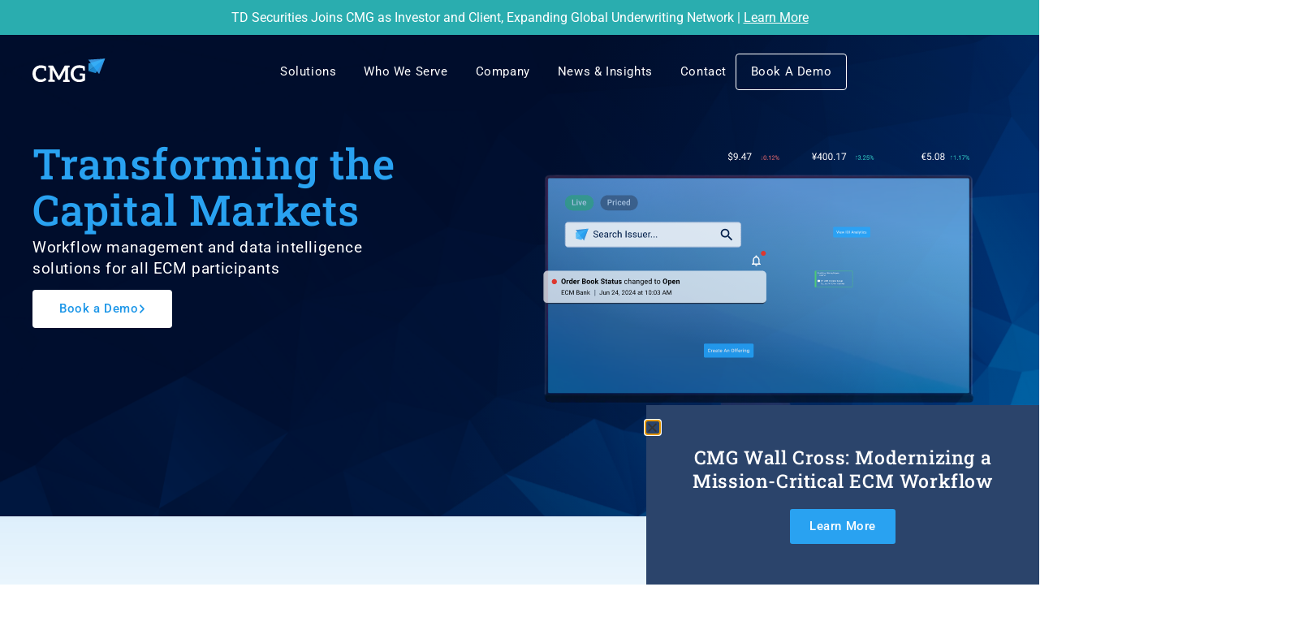

--- FILE ---
content_type: text/html; charset=UTF-8
request_url: https://www.cmgx.io/
body_size: 23613
content:
<!doctype html>
<html lang="en-US">
<head>
	<meta charset="UTF-8">
	<meta name="viewport" content="width=device-width, initial-scale=1">
	<link rel="profile" href="https://gmpg.org/xfn/11">
	<meta name='robots' content='index, follow, max-image-preview:large, max-snippet:-1, max-video-preview:-1' />

	<!-- This site is optimized with the Yoast SEO plugin v26.6 - https://yoast.com/wordpress/plugins/seo/ -->
	<title>Home - CMG</title>
	<meta name="description" content="Transforming the capital markets: Workflow management and data intelligence solutions for ECM participants." />
	<link rel="canonical" href="https://www.cmgx.io/" />
	<meta property="og:locale" content="en_US" />
	<meta property="og:type" content="website" />
	<meta property="og:title" content="Home - CMG" />
	<meta property="og:description" content="Transforming the capital markets: Workflow management and data intelligence solutions for ECM participants." />
	<meta property="og:url" content="https://www.cmgx.io/" />
	<meta property="og:site_name" content="CMG" />
	<meta property="article:modified_time" content="2026-01-05T13:47:34+00:00" />
	<meta property="og:image" content="https://www.cmgx.io/wp-content/uploads/2024/11/CMG_URLPreview_2024-11-06-min-1-scaled.jpg" />
	<meta property="og:image:width" content="2560" />
	<meta property="og:image:height" content="1440" />
	<meta property="og:image:type" content="image/jpeg" />
	<meta name="twitter:card" content="summary_large_image" />
	<script type="application/ld+json" class="yoast-schema-graph">{"@context":"https://schema.org","@graph":[{"@type":"WebPage","@id":"https://www.cmgx.io/","url":"https://www.cmgx.io/","name":"Home - CMG","isPartOf":{"@id":"https://www.cmgx.io/#website"},"about":{"@id":"https://www.cmgx.io/#organization"},"primaryImageOfPage":{"@id":"https://www.cmgx.io/#primaryimage"},"image":{"@id":"https://www.cmgx.io/#primaryimage"},"thumbnailUrl":"/wp-content/uploads/2024/11/CMG_URLPreview_2024-11-06-min-1-scaled.jpg","datePublished":"2024-10-25T05:27:18+00:00","dateModified":"2026-01-05T13:47:34+00:00","description":"Transforming the capital markets: Workflow management and data intelligence solutions for ECM participants.","breadcrumb":{"@id":"https://www.cmgx.io/#breadcrumb"},"inLanguage":"en-US","potentialAction":[{"@type":"ReadAction","target":["https://www.cmgx.io/"]}]},{"@type":"ImageObject","inLanguage":"en-US","@id":"https://www.cmgx.io/#primaryimage","url":"/wp-content/uploads/2024/11/CMG_URLPreview_2024-11-06-min-1-scaled.jpg","contentUrl":"/wp-content/uploads/2024/11/CMG_URLPreview_2024-11-06-min-1-scaled.jpg","width":2560,"height":1440,"caption":"Who We Are"},{"@type":"BreadcrumbList","@id":"https://www.cmgx.io/#breadcrumb","itemListElement":[{"@type":"ListItem","position":1,"name":"Home"}]},{"@type":"WebSite","@id":"https://www.cmgx.io/#website","url":"https://www.cmgx.io/","name":"CMG","description":"Transforming the Capital Markets","publisher":{"@id":"https://www.cmgx.io/#organization"},"potentialAction":[{"@type":"SearchAction","target":{"@type":"EntryPoint","urlTemplate":"https://www.cmgx.io/?s={search_term_string}"},"query-input":{"@type":"PropertyValueSpecification","valueRequired":true,"valueName":"search_term_string"}}],"inLanguage":"en-US"},{"@type":"Organization","@id":"https://www.cmgx.io/#organization","name":"CMG","url":"https://www.cmgx.io/","logo":{"@type":"ImageObject","inLanguage":"en-US","@id":"https://www.cmgx.io/#/schema/logo/image/","url":"/wp-content/uploads/2024/10/CMG-Logo.png","contentUrl":"/wp-content/uploads/2024/10/CMG-Logo.png","width":172,"height":76,"caption":"CMG"},"image":{"@id":"https://www.cmgx.io/#/schema/logo/image/"}}]}</script>
	<!-- / Yoast SEO plugin. -->


<link rel='dns-prefetch' href='//js.hs-scripts.com' />
<link rel='dns-prefetch' href='//www.googletagmanager.com' />
<link rel="alternate" type="application/rss+xml" title="CMG &raquo; Feed" href="https://www.cmgx.io/feed/" />
<link rel="alternate" title="oEmbed (JSON)" type="application/json+oembed" href="https://www.cmgx.io/wp-json/oembed/1.0/embed?url=https%3A%2F%2Fwww.cmgx.io%2F" />
<link rel="alternate" title="oEmbed (XML)" type="text/xml+oembed" href="https://www.cmgx.io/wp-json/oembed/1.0/embed?url=https%3A%2F%2Fwww.cmgx.io%2F&#038;format=xml" />
		<style>
			.lazyload,
			.lazyloading {
				max-width: 100%;
			}
		</style>
		<style id='wp-img-auto-sizes-contain-inline-css'>
img:is([sizes=auto i],[sizes^="auto," i]){contain-intrinsic-size:3000px 1500px}
/*# sourceURL=wp-img-auto-sizes-contain-inline-css */
</style>

<style id='wp-emoji-styles-inline-css'>

	img.wp-smiley, img.emoji {
		display: inline !important;
		border: none !important;
		box-shadow: none !important;
		height: 1em !important;
		width: 1em !important;
		margin: 0 0.07em !important;
		vertical-align: -0.1em !important;
		background: none !important;
		padding: 0 !important;
	}
/*# sourceURL=wp-emoji-styles-inline-css */
</style>
<style id='global-styles-inline-css'>
:root{--wp--preset--aspect-ratio--square: 1;--wp--preset--aspect-ratio--4-3: 4/3;--wp--preset--aspect-ratio--3-4: 3/4;--wp--preset--aspect-ratio--3-2: 3/2;--wp--preset--aspect-ratio--2-3: 2/3;--wp--preset--aspect-ratio--16-9: 16/9;--wp--preset--aspect-ratio--9-16: 9/16;--wp--preset--color--black: #000000;--wp--preset--color--cyan-bluish-gray: #abb8c3;--wp--preset--color--white: #ffffff;--wp--preset--color--pale-pink: #f78da7;--wp--preset--color--vivid-red: #cf2e2e;--wp--preset--color--luminous-vivid-orange: #ff6900;--wp--preset--color--luminous-vivid-amber: #fcb900;--wp--preset--color--light-green-cyan: #7bdcb5;--wp--preset--color--vivid-green-cyan: #00d084;--wp--preset--color--pale-cyan-blue: #8ed1fc;--wp--preset--color--vivid-cyan-blue: #0693e3;--wp--preset--color--vivid-purple: #9b51e0;--wp--preset--gradient--vivid-cyan-blue-to-vivid-purple: linear-gradient(135deg,rgb(6,147,227) 0%,rgb(155,81,224) 100%);--wp--preset--gradient--light-green-cyan-to-vivid-green-cyan: linear-gradient(135deg,rgb(122,220,180) 0%,rgb(0,208,130) 100%);--wp--preset--gradient--luminous-vivid-amber-to-luminous-vivid-orange: linear-gradient(135deg,rgb(252,185,0) 0%,rgb(255,105,0) 100%);--wp--preset--gradient--luminous-vivid-orange-to-vivid-red: linear-gradient(135deg,rgb(255,105,0) 0%,rgb(207,46,46) 100%);--wp--preset--gradient--very-light-gray-to-cyan-bluish-gray: linear-gradient(135deg,rgb(238,238,238) 0%,rgb(169,184,195) 100%);--wp--preset--gradient--cool-to-warm-spectrum: linear-gradient(135deg,rgb(74,234,220) 0%,rgb(151,120,209) 20%,rgb(207,42,186) 40%,rgb(238,44,130) 60%,rgb(251,105,98) 80%,rgb(254,248,76) 100%);--wp--preset--gradient--blush-light-purple: linear-gradient(135deg,rgb(255,206,236) 0%,rgb(152,150,240) 100%);--wp--preset--gradient--blush-bordeaux: linear-gradient(135deg,rgb(254,205,165) 0%,rgb(254,45,45) 50%,rgb(107,0,62) 100%);--wp--preset--gradient--luminous-dusk: linear-gradient(135deg,rgb(255,203,112) 0%,rgb(199,81,192) 50%,rgb(65,88,208) 100%);--wp--preset--gradient--pale-ocean: linear-gradient(135deg,rgb(255,245,203) 0%,rgb(182,227,212) 50%,rgb(51,167,181) 100%);--wp--preset--gradient--electric-grass: linear-gradient(135deg,rgb(202,248,128) 0%,rgb(113,206,126) 100%);--wp--preset--gradient--midnight: linear-gradient(135deg,rgb(2,3,129) 0%,rgb(40,116,252) 100%);--wp--preset--font-size--small: 13px;--wp--preset--font-size--medium: 20px;--wp--preset--font-size--large: 36px;--wp--preset--font-size--x-large: 42px;--wp--preset--spacing--20: 0.44rem;--wp--preset--spacing--30: 0.67rem;--wp--preset--spacing--40: 1rem;--wp--preset--spacing--50: 1.5rem;--wp--preset--spacing--60: 2.25rem;--wp--preset--spacing--70: 3.38rem;--wp--preset--spacing--80: 5.06rem;--wp--preset--shadow--natural: 6px 6px 9px rgba(0, 0, 0, 0.2);--wp--preset--shadow--deep: 12px 12px 50px rgba(0, 0, 0, 0.4);--wp--preset--shadow--sharp: 6px 6px 0px rgba(0, 0, 0, 0.2);--wp--preset--shadow--outlined: 6px 6px 0px -3px rgb(255, 255, 255), 6px 6px rgb(0, 0, 0);--wp--preset--shadow--crisp: 6px 6px 0px rgb(0, 0, 0);}:root { --wp--style--global--content-size: 800px;--wp--style--global--wide-size: 1200px; }:where(body) { margin: 0; }.wp-site-blocks > .alignleft { float: left; margin-right: 2em; }.wp-site-blocks > .alignright { float: right; margin-left: 2em; }.wp-site-blocks > .aligncenter { justify-content: center; margin-left: auto; margin-right: auto; }:where(.wp-site-blocks) > * { margin-block-start: 24px; margin-block-end: 0; }:where(.wp-site-blocks) > :first-child { margin-block-start: 0; }:where(.wp-site-blocks) > :last-child { margin-block-end: 0; }:root { --wp--style--block-gap: 24px; }:root :where(.is-layout-flow) > :first-child{margin-block-start: 0;}:root :where(.is-layout-flow) > :last-child{margin-block-end: 0;}:root :where(.is-layout-flow) > *{margin-block-start: 24px;margin-block-end: 0;}:root :where(.is-layout-constrained) > :first-child{margin-block-start: 0;}:root :where(.is-layout-constrained) > :last-child{margin-block-end: 0;}:root :where(.is-layout-constrained) > *{margin-block-start: 24px;margin-block-end: 0;}:root :where(.is-layout-flex){gap: 24px;}:root :where(.is-layout-grid){gap: 24px;}.is-layout-flow > .alignleft{float: left;margin-inline-start: 0;margin-inline-end: 2em;}.is-layout-flow > .alignright{float: right;margin-inline-start: 2em;margin-inline-end: 0;}.is-layout-flow > .aligncenter{margin-left: auto !important;margin-right: auto !important;}.is-layout-constrained > .alignleft{float: left;margin-inline-start: 0;margin-inline-end: 2em;}.is-layout-constrained > .alignright{float: right;margin-inline-start: 2em;margin-inline-end: 0;}.is-layout-constrained > .aligncenter{margin-left: auto !important;margin-right: auto !important;}.is-layout-constrained > :where(:not(.alignleft):not(.alignright):not(.alignfull)){max-width: var(--wp--style--global--content-size);margin-left: auto !important;margin-right: auto !important;}.is-layout-constrained > .alignwide{max-width: var(--wp--style--global--wide-size);}body .is-layout-flex{display: flex;}.is-layout-flex{flex-wrap: wrap;align-items: center;}.is-layout-flex > :is(*, div){margin: 0;}body .is-layout-grid{display: grid;}.is-layout-grid > :is(*, div){margin: 0;}body{padding-top: 0px;padding-right: 0px;padding-bottom: 0px;padding-left: 0px;}a:where(:not(.wp-element-button)){text-decoration: underline;}:root :where(.wp-element-button, .wp-block-button__link){background-color: #32373c;border-width: 0;color: #fff;font-family: inherit;font-size: inherit;font-style: inherit;font-weight: inherit;letter-spacing: inherit;line-height: inherit;padding-top: calc(0.667em + 2px);padding-right: calc(1.333em + 2px);padding-bottom: calc(0.667em + 2px);padding-left: calc(1.333em + 2px);text-decoration: none;text-transform: inherit;}.has-black-color{color: var(--wp--preset--color--black) !important;}.has-cyan-bluish-gray-color{color: var(--wp--preset--color--cyan-bluish-gray) !important;}.has-white-color{color: var(--wp--preset--color--white) !important;}.has-pale-pink-color{color: var(--wp--preset--color--pale-pink) !important;}.has-vivid-red-color{color: var(--wp--preset--color--vivid-red) !important;}.has-luminous-vivid-orange-color{color: var(--wp--preset--color--luminous-vivid-orange) !important;}.has-luminous-vivid-amber-color{color: var(--wp--preset--color--luminous-vivid-amber) !important;}.has-light-green-cyan-color{color: var(--wp--preset--color--light-green-cyan) !important;}.has-vivid-green-cyan-color{color: var(--wp--preset--color--vivid-green-cyan) !important;}.has-pale-cyan-blue-color{color: var(--wp--preset--color--pale-cyan-blue) !important;}.has-vivid-cyan-blue-color{color: var(--wp--preset--color--vivid-cyan-blue) !important;}.has-vivid-purple-color{color: var(--wp--preset--color--vivid-purple) !important;}.has-black-background-color{background-color: var(--wp--preset--color--black) !important;}.has-cyan-bluish-gray-background-color{background-color: var(--wp--preset--color--cyan-bluish-gray) !important;}.has-white-background-color{background-color: var(--wp--preset--color--white) !important;}.has-pale-pink-background-color{background-color: var(--wp--preset--color--pale-pink) !important;}.has-vivid-red-background-color{background-color: var(--wp--preset--color--vivid-red) !important;}.has-luminous-vivid-orange-background-color{background-color: var(--wp--preset--color--luminous-vivid-orange) !important;}.has-luminous-vivid-amber-background-color{background-color: var(--wp--preset--color--luminous-vivid-amber) !important;}.has-light-green-cyan-background-color{background-color: var(--wp--preset--color--light-green-cyan) !important;}.has-vivid-green-cyan-background-color{background-color: var(--wp--preset--color--vivid-green-cyan) !important;}.has-pale-cyan-blue-background-color{background-color: var(--wp--preset--color--pale-cyan-blue) !important;}.has-vivid-cyan-blue-background-color{background-color: var(--wp--preset--color--vivid-cyan-blue) !important;}.has-vivid-purple-background-color{background-color: var(--wp--preset--color--vivid-purple) !important;}.has-black-border-color{border-color: var(--wp--preset--color--black) !important;}.has-cyan-bluish-gray-border-color{border-color: var(--wp--preset--color--cyan-bluish-gray) !important;}.has-white-border-color{border-color: var(--wp--preset--color--white) !important;}.has-pale-pink-border-color{border-color: var(--wp--preset--color--pale-pink) !important;}.has-vivid-red-border-color{border-color: var(--wp--preset--color--vivid-red) !important;}.has-luminous-vivid-orange-border-color{border-color: var(--wp--preset--color--luminous-vivid-orange) !important;}.has-luminous-vivid-amber-border-color{border-color: var(--wp--preset--color--luminous-vivid-amber) !important;}.has-light-green-cyan-border-color{border-color: var(--wp--preset--color--light-green-cyan) !important;}.has-vivid-green-cyan-border-color{border-color: var(--wp--preset--color--vivid-green-cyan) !important;}.has-pale-cyan-blue-border-color{border-color: var(--wp--preset--color--pale-cyan-blue) !important;}.has-vivid-cyan-blue-border-color{border-color: var(--wp--preset--color--vivid-cyan-blue) !important;}.has-vivid-purple-border-color{border-color: var(--wp--preset--color--vivid-purple) !important;}.has-vivid-cyan-blue-to-vivid-purple-gradient-background{background: var(--wp--preset--gradient--vivid-cyan-blue-to-vivid-purple) !important;}.has-light-green-cyan-to-vivid-green-cyan-gradient-background{background: var(--wp--preset--gradient--light-green-cyan-to-vivid-green-cyan) !important;}.has-luminous-vivid-amber-to-luminous-vivid-orange-gradient-background{background: var(--wp--preset--gradient--luminous-vivid-amber-to-luminous-vivid-orange) !important;}.has-luminous-vivid-orange-to-vivid-red-gradient-background{background: var(--wp--preset--gradient--luminous-vivid-orange-to-vivid-red) !important;}.has-very-light-gray-to-cyan-bluish-gray-gradient-background{background: var(--wp--preset--gradient--very-light-gray-to-cyan-bluish-gray) !important;}.has-cool-to-warm-spectrum-gradient-background{background: var(--wp--preset--gradient--cool-to-warm-spectrum) !important;}.has-blush-light-purple-gradient-background{background: var(--wp--preset--gradient--blush-light-purple) !important;}.has-blush-bordeaux-gradient-background{background: var(--wp--preset--gradient--blush-bordeaux) !important;}.has-luminous-dusk-gradient-background{background: var(--wp--preset--gradient--luminous-dusk) !important;}.has-pale-ocean-gradient-background{background: var(--wp--preset--gradient--pale-ocean) !important;}.has-electric-grass-gradient-background{background: var(--wp--preset--gradient--electric-grass) !important;}.has-midnight-gradient-background{background: var(--wp--preset--gradient--midnight) !important;}.has-small-font-size{font-size: var(--wp--preset--font-size--small) !important;}.has-medium-font-size{font-size: var(--wp--preset--font-size--medium) !important;}.has-large-font-size{font-size: var(--wp--preset--font-size--large) !important;}.has-x-large-font-size{font-size: var(--wp--preset--font-size--x-large) !important;}
:root :where(.wp-block-pullquote){font-size: 1.5em;line-height: 1.6;}
/*# sourceURL=global-styles-inline-css */
</style>
<link rel='stylesheet' id='hello-elementor-css' href='/wp-content/themes/hello-elementor/assets/css/reset.css?ver=3.4.5' media='all' />
<link rel='stylesheet' id='hello-elementor-theme-style-css' href='/wp-content/themes/hello-elementor/assets/css/theme.css?ver=3.4.5' media='all' />
<link rel='stylesheet' id='hello-elementor-header-footer-css' href='/wp-content/themes/hello-elementor/assets/css/header-footer.css?ver=3.4.5' media='all' />
<link rel='stylesheet' id='elementor-frontend-css' href='/wp-content/plugins/elementor/assets/css/frontend.min.css?ver=3.33.4' media='all' />
<link rel='stylesheet' id='elementor-post-5-css' href='/wp-content/uploads/elementor/css/post-5.css?ver=1768498745' media='all' />
<link rel='stylesheet' id='widget-image-css' href='/wp-content/plugins/elementor/assets/css/widget-image.min.css?ver=3.33.4' media='all' />
<link rel='stylesheet' id='widget-nav-menu-css' href='/wp-content/plugins/elementor-pro/assets/css/widget-nav-menu.min.css?ver=3.33.2' media='all' />
<link rel='stylesheet' id='e-sticky-css' href='/wp-content/plugins/elementor-pro/assets/css/modules/sticky.min.css?ver=3.33.2' media='all' />
<link rel='stylesheet' id='widget-icon-list-css' href='/wp-content/plugins/elementor/assets/css/widget-icon-list.min.css?ver=3.33.4' media='all' />
<link rel='stylesheet' id='widget-social-icons-css' href='/wp-content/plugins/elementor/assets/css/widget-social-icons.min.css?ver=3.33.4' media='all' />
<link rel='stylesheet' id='e-apple-webkit-css' href='/wp-content/plugins/elementor/assets/css/conditionals/apple-webkit.min.css?ver=3.33.4' media='all' />
<link rel='stylesheet' id='widget-heading-css' href='/wp-content/plugins/elementor/assets/css/widget-heading.min.css?ver=3.33.4' media='all' />
<link rel='stylesheet' id='widget-divider-css' href='/wp-content/plugins/elementor/assets/css/widget-divider.min.css?ver=3.33.4' media='all' />
<link rel='stylesheet' id='e-animation-slideInRight-css' href='/wp-content/plugins/elementor/assets/lib/animations/styles/slideInRight.min.css?ver=3.33.4' media='all' />
<link rel='stylesheet' id='e-popup-css' href='/wp-content/plugins/elementor-pro/assets/css/conditionals/popup.min.css?ver=3.33.2' media='all' />
<link rel='stylesheet' id='elementor-icons-css' href='/wp-content/plugins/elementor/assets/lib/eicons/css/elementor-icons.min.css?ver=5.44.0' media='all' />
<link rel='stylesheet' id='widget-lottie-css' href='/wp-content/plugins/elementor-pro/assets/css/widget-lottie.min.css?ver=3.33.2' media='all' />
<link rel='stylesheet' id='e-shapes-css' href='/wp-content/plugins/elementor/assets/css/conditionals/shapes.min.css?ver=3.33.4' media='all' />
<link rel='stylesheet' id='widget-counter-css' href='/wp-content/plugins/elementor/assets/css/widget-counter.min.css?ver=3.33.4' media='all' />
<link rel='stylesheet' id='swiper-css' href='/wp-content/plugins/elementor/assets/lib/swiper/v8/css/swiper.min.css?ver=8.4.5' media='all' />
<link rel='stylesheet' id='e-swiper-css' href='/wp-content/plugins/elementor/assets/css/conditionals/e-swiper.min.css?ver=3.33.4' media='all' />
<link rel='stylesheet' id='widget-nested-carousel-css' href='/wp-content/plugins/elementor-pro/assets/css/widget-nested-carousel.min.css?ver=3.33.2' media='all' />
<link rel='stylesheet' id='widget-loop-common-css' href='/wp-content/plugins/elementor-pro/assets/css/widget-loop-common.min.css?ver=3.33.2' media='all' />
<link rel='stylesheet' id='widget-loop-grid-css' href='/wp-content/plugins/elementor-pro/assets/css/widget-loop-grid.min.css?ver=3.33.2' media='all' />
<link rel='stylesheet' id='widget-form-css' href='/wp-content/plugins/elementor-pro/assets/css/widget-form.min.css?ver=3.33.2' media='all' />
<link rel='stylesheet' id='elementor-post-10-css' href='/wp-content/uploads/elementor/css/post-10.css?ver=1768498810' media='all' />
<link rel='stylesheet' id='elementor-post-367-css' href='/wp-content/uploads/elementor/css/post-367.css?ver=1768498745' media='all' />
<link rel='stylesheet' id='elementor-post-370-css' href='/wp-content/uploads/elementor/css/post-370.css?ver=1768498746' media='all' />
<link rel='stylesheet' id='elementor-post-2760-css' href='/wp-content/uploads/elementor/css/post-2760.css?ver=1768498810' media='all' />
<link rel='stylesheet' id='elementor-gf-local-robotoslab-css' href='/wp-content/uploads/elementor/google-fonts/css/robotoslab.css?ver=1752183975' media='all' />
<link rel='stylesheet' id='elementor-gf-local-roboto-css' href='/wp-content/uploads/elementor/google-fonts/css/roboto.css?ver=1752183987' media='all' />
<link rel='stylesheet' id='elementor-icons-shared-0-css' href='/wp-content/plugins/elementor/assets/lib/font-awesome/css/fontawesome.min.css?ver=5.15.3' media='all' />
<link rel='stylesheet' id='elementor-icons-fa-solid-css' href='/wp-content/plugins/elementor/assets/lib/font-awesome/css/solid.min.css?ver=5.15.3' media='all' />
<link rel='stylesheet' id='elementor-icons-fa-brands-css' href='/wp-content/plugins/elementor/assets/lib/font-awesome/css/brands.min.css?ver=5.15.3' media='all' />
<script src="https://www.cmgx.io/wp-includes/js/jquery/jquery.min.js?ver=3.7.1" id="jquery-core-js"></script>
<script src="https://www.cmgx.io/wp-includes/js/jquery/jquery-migrate.min.js?ver=3.4.1" id="jquery-migrate-js"></script>

<!-- Google tag (gtag.js) snippet added by Site Kit -->
<!-- Google Analytics snippet added by Site Kit -->
<script src="https://www.googletagmanager.com/gtag/js?id=G-GN4WZ44CD6" id="google_gtagjs-js" async></script>
<script id="google_gtagjs-js-after">
window.dataLayer = window.dataLayer || [];function gtag(){dataLayer.push(arguments);}
gtag("set","linker",{"domains":["www.cmgx.io"]});
gtag("js", new Date());
gtag("set", "developer_id.dZTNiMT", true);
gtag("config", "G-GN4WZ44CD6");
 window._googlesitekit = window._googlesitekit || {}; window._googlesitekit.throttledEvents = []; window._googlesitekit.gtagEvent = (name, data) => { var key = JSON.stringify( { name, data } ); if ( !! window._googlesitekit.throttledEvents[ key ] ) { return; } window._googlesitekit.throttledEvents[ key ] = true; setTimeout( () => { delete window._googlesitekit.throttledEvents[ key ]; }, 5 ); gtag( "event", name, { ...data, event_source: "site-kit" } ); }; 
//# sourceURL=google_gtagjs-js-after
</script>
<link rel="https://api.w.org/" href="https://www.cmgx.io/wp-json/" /><link rel="alternate" title="JSON" type="application/json" href="https://www.cmgx.io/wp-json/wp/v2/pages/10" /><link rel="EditURI" type="application/rsd+xml" title="RSD" href="https://www.cmgx.io/xmlrpc.php?rsd" />
<link rel='shortlink' href='https://www.cmgx.io/' />
<meta name="generator" content="Site Kit by Google 1.168.0" />			<!-- DO NOT COPY THIS SNIPPET! Start of Page Analytics Tracking for HubSpot WordPress plugin v11.3.33-->
			<script class="hsq-set-content-id" data-content-id="standard-page">
				var _hsq = _hsq || [];
				_hsq.push(["setContentType", "standard-page"]);
			</script>
			<!-- DO NOT COPY THIS SNIPPET! End of Page Analytics Tracking for HubSpot WordPress plugin -->
					<script>
			document.documentElement.className = document.documentElement.className.replace('no-js', 'js');
		</script>
				<style>
			.no-js img.lazyload {
				display: none;
			}

			figure.wp-block-image img.lazyloading {
				min-width: 150px;
			}

			.lazyload,
			.lazyloading {
				--smush-placeholder-width: 100px;
				--smush-placeholder-aspect-ratio: 1/1;
				width: var(--smush-image-width, var(--smush-placeholder-width)) !important;
				aspect-ratio: var(--smush-image-aspect-ratio, var(--smush-placeholder-aspect-ratio)) !important;
			}

						.lazyload, .lazyloading {
				opacity: 0;
			}

			.lazyloaded {
				opacity: 1;
				transition: opacity 400ms;
				transition-delay: 0ms;
			}

					</style>
		<!-- Start cookieyes banner --> <script id="cookieyes" type="text/javascript" src="https://cdn-cookieyes.com/client_data/3dc7d5318f26394472df1d9e/script.js"></script>
<!-- End cookieyes banner -->
			<style>
				.e-con.e-parent:nth-of-type(n+4):not(.e-lazyloaded):not(.e-no-lazyload),
				.e-con.e-parent:nth-of-type(n+4):not(.e-lazyloaded):not(.e-no-lazyload) * {
					background-image: none !important;
				}
				@media screen and (max-height: 1024px) {
					.e-con.e-parent:nth-of-type(n+3):not(.e-lazyloaded):not(.e-no-lazyload),
					.e-con.e-parent:nth-of-type(n+3):not(.e-lazyloaded):not(.e-no-lazyload) * {
						background-image: none !important;
					}
				}
				@media screen and (max-height: 640px) {
					.e-con.e-parent:nth-of-type(n+2):not(.e-lazyloaded):not(.e-no-lazyload),
					.e-con.e-parent:nth-of-type(n+2):not(.e-lazyloaded):not(.e-no-lazyload) * {
						background-image: none !important;
					}
				}
			</style>
			<link rel="icon" href="/wp-content/uploads/2024/11/CMG-Logo.png" sizes="32x32" />
<link rel="icon" href="/wp-content/uploads/2024/11/CMG-Logo.png" sizes="192x192" />
<link rel="apple-touch-icon" href="/wp-content/uploads/2024/11/CMG-Logo.png" />
<meta name="msapplication-TileImage" content="/wp-content/uploads/2024/11/CMG-Logo.png" />
		<style id="wp-custom-css">
			html, body{
	overflow-x: hidden;
}		</style>
		</head>
<body class="home wp-singular page-template page-template-elementor_header_footer page page-id-10 wp-custom-logo wp-embed-responsive wp-theme-hello-elementor hello-elementor-default elementor-default elementor-template-full-width elementor-kit-5 elementor-page elementor-page-10">


<a class="skip-link screen-reader-text" href="#content">Skip to content</a>

		<header data-elementor-type="header" data-elementor-id="367" class="elementor elementor-367 elementor-location-header" data-elementor-post-type="elementor_library">
			<div class="elementor-element elementor-element-d836ec6 e-flex e-con-boxed e-con e-parent" data-id="d836ec6" data-element_type="container" data-settings="{&quot;background_background&quot;:&quot;classic&quot;}">
					<div class="e-con-inner">
				<div class="elementor-element elementor-element-8c4899b elementor-widget elementor-widget-text-editor" data-id="8c4899b" data-element_type="widget" data-widget_type="text-editor.default">
				<div class="elementor-widget-container">
									<span data-teams="true">TD Securities Joins CMG as Investor and Client, Expanding Global Underwriting Network | <a href="https://www.cmgx.io/td-securities-joins-cmg-as-investor-and-client/"><span style="text-decoration: underline; color: #ffffff;">Learn More</span></a></span>								</div>
				</div>
					</div>
				</div>
		<div class="elementor-element elementor-element-eadf752 e-flex e-con-boxed e-con e-parent" data-id="eadf752" data-element_type="container" data-settings="{&quot;sticky&quot;:&quot;top&quot;,&quot;sticky_effects_offset&quot;:30,&quot;sticky_on&quot;:[&quot;desktop&quot;,&quot;tablet&quot;,&quot;mobile&quot;],&quot;sticky_offset&quot;:0,&quot;sticky_anchor_link_offset&quot;:0}">
					<div class="e-con-inner">
		<div class="elementor-element elementor-element-567e619 e-con-full e-flex e-con e-child" data-id="567e619" data-element_type="container">
				<div class="elementor-element elementor-element-e42956b elementor-widget elementor-widget-image" data-id="e42956b" data-element_type="widget" data-widget_type="image.default">
				<div class="elementor-widget-container">
																<a href="https://www.cmgx.io">
							<img width="92" height="39" src="/wp-content/uploads/2024/10/Frame-1321315603.svg" class="attachment-full size-full wp-image-28" alt="" />								</a>
															</div>
				</div>
				</div>
		<div class="elementor-element elementor-element-67a6d1a e-con-full e-flex e-con e-child" data-id="67a6d1a" data-element_type="container">
				<div class="elementor-element elementor-element-897b8e1 elementor-nav-menu__align-end elementor-nav-menu--stretch elementor-nav-menu--dropdown-tablet elementor-nav-menu__text-align-aside elementor-nav-menu--toggle elementor-nav-menu--burger elementor-widget elementor-widget-nav-menu" data-id="897b8e1" data-element_type="widget" data-settings="{&quot;submenu_icon&quot;:{&quot;value&quot;:&quot;&lt;i class=\&quot;\&quot; aria-hidden=\&quot;true\&quot;&gt;&lt;\/i&gt;&quot;,&quot;library&quot;:&quot;&quot;},&quot;full_width&quot;:&quot;stretch&quot;,&quot;layout&quot;:&quot;horizontal&quot;,&quot;toggle&quot;:&quot;burger&quot;}" data-widget_type="nav-menu.default">
				<div class="elementor-widget-container">
								<nav aria-label="Menu" class="elementor-nav-menu--main elementor-nav-menu__container elementor-nav-menu--layout-horizontal e--pointer-overline e--animation-slide">
				<ul id="menu-1-897b8e1" class="elementor-nav-menu"><li class="menu-item menu-item-type-custom menu-item-object-custom menu-item-has-children menu-item-12"><a class="elementor-item">Solutions</a>
<ul class="sub-menu elementor-nav-menu--dropdown">
	<li class="menu-item menu-item-type-post_type menu-item-object-page menu-item-741"><a href="https://www.cmgx.io/workflow-management/" class="elementor-sub-item">Workflow Management</a></li>
	<li class="menu-item menu-item-type-post_type menu-item-object-page menu-item-740"><a href="https://www.cmgx.io/data-insights/" class="elementor-sub-item">Data Intelligence</a></li>
</ul>
</li>
<li class="menu-item menu-item-type-custom menu-item-object-custom menu-item-has-children menu-item-13"><a class="elementor-item">Who We Serve</a>
<ul class="sub-menu elementor-nav-menu--dropdown">
	<li class="menu-item menu-item-type-post_type menu-item-object-page menu-item-742"><a href="https://www.cmgx.io/buy-side/" class="elementor-sub-item">Buy Side</a></li>
	<li class="menu-item menu-item-type-post_type menu-item-object-page menu-item-743"><a href="https://www.cmgx.io/sell-side/" class="elementor-sub-item">Sell Side</a></li>
</ul>
</li>
<li class="menu-item menu-item-type-custom menu-item-object-custom menu-item-has-children menu-item-14"><a class="elementor-item">Company</a>
<ul class="sub-menu elementor-nav-menu--dropdown">
	<li class="menu-item menu-item-type-post_type menu-item-object-page menu-item-745"><a href="https://www.cmgx.io/who-we-are/" class="elementor-sub-item">Who We Are</a></li>
	<li class="menu-item menu-item-type-post_type menu-item-object-page menu-item-744"><a href="https://www.cmgx.io/careers/" class="elementor-sub-item">Careers</a></li>
</ul>
</li>
<li class="menu-item menu-item-type-post_type menu-item-object-page menu-item-747"><a href="https://www.cmgx.io/news-insights/" class="elementor-item">News &amp; Insights</a></li>
<li class="menu-item menu-item-type-post_type menu-item-object-page menu-item-746"><a href="https://www.cmgx.io/contact/" class="elementor-item">Contact</a></li>
</ul>			</nav>
					<div class="elementor-menu-toggle" role="button" tabindex="0" aria-label="Menu Toggle" aria-expanded="false">
			<i aria-hidden="true" role="presentation" class="elementor-menu-toggle__icon--open eicon-menu-bar"></i><i aria-hidden="true" role="presentation" class="elementor-menu-toggle__icon--close eicon-close"></i>		</div>
					<nav class="elementor-nav-menu--dropdown elementor-nav-menu__container" aria-hidden="true">
				<ul id="menu-2-897b8e1" class="elementor-nav-menu"><li class="menu-item menu-item-type-custom menu-item-object-custom menu-item-has-children menu-item-12"><a class="elementor-item" tabindex="-1">Solutions</a>
<ul class="sub-menu elementor-nav-menu--dropdown">
	<li class="menu-item menu-item-type-post_type menu-item-object-page menu-item-741"><a href="https://www.cmgx.io/workflow-management/" class="elementor-sub-item" tabindex="-1">Workflow Management</a></li>
	<li class="menu-item menu-item-type-post_type menu-item-object-page menu-item-740"><a href="https://www.cmgx.io/data-insights/" class="elementor-sub-item" tabindex="-1">Data Intelligence</a></li>
</ul>
</li>
<li class="menu-item menu-item-type-custom menu-item-object-custom menu-item-has-children menu-item-13"><a class="elementor-item" tabindex="-1">Who We Serve</a>
<ul class="sub-menu elementor-nav-menu--dropdown">
	<li class="menu-item menu-item-type-post_type menu-item-object-page menu-item-742"><a href="https://www.cmgx.io/buy-side/" class="elementor-sub-item" tabindex="-1">Buy Side</a></li>
	<li class="menu-item menu-item-type-post_type menu-item-object-page menu-item-743"><a href="https://www.cmgx.io/sell-side/" class="elementor-sub-item" tabindex="-1">Sell Side</a></li>
</ul>
</li>
<li class="menu-item menu-item-type-custom menu-item-object-custom menu-item-has-children menu-item-14"><a class="elementor-item" tabindex="-1">Company</a>
<ul class="sub-menu elementor-nav-menu--dropdown">
	<li class="menu-item menu-item-type-post_type menu-item-object-page menu-item-745"><a href="https://www.cmgx.io/who-we-are/" class="elementor-sub-item" tabindex="-1">Who We Are</a></li>
	<li class="menu-item menu-item-type-post_type menu-item-object-page menu-item-744"><a href="https://www.cmgx.io/careers/" class="elementor-sub-item" tabindex="-1">Careers</a></li>
</ul>
</li>
<li class="menu-item menu-item-type-post_type menu-item-object-page menu-item-747"><a href="https://www.cmgx.io/news-insights/" class="elementor-item" tabindex="-1">News &amp; Insights</a></li>
<li class="menu-item menu-item-type-post_type menu-item-object-page menu-item-746"><a href="https://www.cmgx.io/contact/" class="elementor-item" tabindex="-1">Contact</a></li>
</ul>			</nav>
						</div>
				</div>
				<div class="elementor-element elementor-element-8d0fd2c elementor-align-right elementor-widget elementor-widget-button" data-id="8d0fd2c" data-element_type="widget" data-widget_type="button.default">
				<div class="elementor-widget-container">
									<div class="elementor-button-wrapper">
					<a class="elementor-button elementor-button-link elementor-size-sm" href="https://cmgx.io/book-a-demo/">
						<span class="elementor-button-content-wrapper">
									<span class="elementor-button-text">Book A Demo</span>
					</span>
					</a>
				</div>
								</div>
				</div>
				</div>
					</div>
				</div>
				</header>
				<div data-elementor-type="wp-page" data-elementor-id="10" class="elementor elementor-10" data-elementor-post-type="page">
				<div class="elementor-element elementor-element-0d2b43c e-flex e-con-boxed e-con e-parent" data-id="0d2b43c" data-element_type="container" data-settings="{&quot;background_background&quot;:&quot;classic&quot;}">
					<div class="e-con-inner">
		<div class="elementor-element elementor-element-3ed1f89 e-con-full e-flex e-con e-child" data-id="3ed1f89" data-element_type="container">
				<div class="elementor-element elementor-element-c92f238 elementor-widget elementor-widget-heading" data-id="c92f238" data-element_type="widget" data-settings="{&quot;_animation&quot;:&quot;none&quot;,&quot;_animation_delay&quot;:100}" data-widget_type="heading.default">
				<div class="elementor-widget-container">
					<h2 class="elementor-heading-title elementor-size-default"><span>Transforming
the</span> <br>Capital Markets</h2>				</div>
				</div>
				<div class="elementor-element elementor-element-99c05bb elementor-widget__width-initial elementor-widget elementor-widget-text-editor" data-id="99c05bb" data-element_type="widget" data-settings="{&quot;_animation&quot;:&quot;none&quot;,&quot;_animation_delay&quot;:200}" data-widget_type="text-editor.default">
				<div class="elementor-widget-container">
									Workflow management and data intelligence solutions for all ECM participants								</div>
				</div>
				<div class="elementor-element elementor-element-0b696e2 elementor-widget elementor-widget-button" data-id="0b696e2" data-element_type="widget" data-settings="{&quot;_animation&quot;:&quot;none&quot;,&quot;_animation_delay&quot;:300}" data-widget_type="button.default">
				<div class="elementor-widget-container">
									<div class="elementor-button-wrapper">
					<a class="elementor-button elementor-button-link elementor-size-sm" href="https://cmgx.io/book-a-demo/">
						<span class="elementor-button-content-wrapper">
						<span class="elementor-button-icon">
				<svg xmlns="http://www.w3.org/2000/svg" width="7" height="9" viewBox="0 0 7 9" fill="none"><path d="M1.77869 0L0.721191 1.0575L4.15619 4.5L0.721191 7.9425L1.77869 9L6.27869 4.5L1.77869 0Z" fill="black"></path></svg>			</span>
									<span class="elementor-button-text">Book a Demo</span>
					</span>
					</a>
				</div>
								</div>
				</div>
				</div>
		<div class="elementor-element elementor-element-d556ebc e-con-full e-flex e-con e-child" data-id="d556ebc" data-element_type="container">
				<div class="elementor-element elementor-element-77d8ee7 elementor-align-center elementor-widget elementor-widget-lottie" data-id="77d8ee7" data-element_type="widget" data-settings="{&quot;source_json&quot;:{&quot;url&quot;:&quot;\/wp-content\/uploads\/2025\/04\/CMG-Homepage_2025-04-15.json&quot;,&quot;id&quot;:2480,&quot;size&quot;:&quot;&quot;,&quot;alt&quot;:&quot;&quot;,&quot;source&quot;:&quot;library&quot;},&quot;loop&quot;:&quot;yes&quot;,&quot;source&quot;:&quot;media_file&quot;,&quot;caption_source&quot;:&quot;none&quot;,&quot;link_to&quot;:&quot;none&quot;,&quot;trigger&quot;:&quot;arriving_to_viewport&quot;,&quot;viewport&quot;:{&quot;unit&quot;:&quot;%&quot;,&quot;size&quot;:&quot;&quot;,&quot;sizes&quot;:{&quot;start&quot;:0,&quot;end&quot;:100}},&quot;play_speed&quot;:{&quot;unit&quot;:&quot;px&quot;,&quot;size&quot;:1,&quot;sizes&quot;:[]},&quot;start_point&quot;:{&quot;unit&quot;:&quot;%&quot;,&quot;size&quot;:0,&quot;sizes&quot;:[]},&quot;end_point&quot;:{&quot;unit&quot;:&quot;%&quot;,&quot;size&quot;:100,&quot;sizes&quot;:[]},&quot;renderer&quot;:&quot;svg&quot;}" data-widget_type="lottie.default">
				<div class="elementor-widget-container">
					<div class="e-lottie__container"><div class="e-lottie__animation"></div></div>				</div>
				</div>
				</div>
					</div>
				</div>
		<div class="elementor-element elementor-element-7fb4363 e-flex e-con-boxed e-con e-parent" data-id="7fb4363" data-element_type="container" data-settings="{&quot;background_background&quot;:&quot;gradient&quot;}">
					<div class="e-con-inner">
		<div class="elementor-element elementor-element-7eda774 e-con-full e-flex e-con e-child" data-id="7eda774" data-element_type="container">
				<div class="elementor-element elementor-element-5e267ea elementor-widget elementor-widget-heading" data-id="5e267ea" data-element_type="widget" data-settings="{&quot;_animation&quot;:&quot;none&quot;,&quot;_animation_delay&quot;:100}" data-widget_type="heading.default">
				<div class="elementor-widget-container">
					<h2 class="elementor-heading-title elementor-size-default">Industry-Leading ECM Solutions</h2>				</div>
				</div>
				<div class="elementor-element elementor-element-37cd6c6 elementor-widget__width-initial elementor-widget elementor-widget-text-editor" data-id="37cd6c6" data-element_type="widget" data-settings="{&quot;_animation&quot;:&quot;none&quot;,&quot;_animation_delay&quot;:200}" data-widget_type="text-editor.default">
				<div class="elementor-widget-container">
									Our complementary products provide unmatched efficiencies and data-driven insights								</div>
				</div>
		<div class="elementor-element elementor-element-30a1a3c e-con-full e-flex e-con e-child" data-id="30a1a3c" data-element_type="container" data-settings="{&quot;animation&quot;:&quot;none&quot;,&quot;animation_delay&quot;:250}">
		<div class="elementor-element elementor-element-e3d5623 e-con-full e-flex e-con e-child" data-id="e3d5623" data-element_type="container" data-settings="{&quot;background_background&quot;:&quot;classic&quot;}">
		<div class="elementor-element elementor-element-ece12fb e-con-full e-flex e-con e-child" data-id="ece12fb" data-element_type="container">
				<div class="elementor-element elementor-element-6abe3a4 elementor-widget elementor-widget-image" data-id="6abe3a4" data-element_type="widget" data-widget_type="image.default">
				<div class="elementor-widget-container">
															<img decoding="async" width="78" height="73" src="/wp-content/uploads/2024/10/CMGXC-Icon.svg" class="attachment-large size-large wp-image-19" alt="" />															</div>
				</div>
				</div>
		<div class="elementor-element elementor-element-14b42cb e-con-full e-flex e-con e-child" data-id="14b42cb" data-element_type="container">
				<div class="elementor-element elementor-element-c5eab2d elementor-widget elementor-widget-heading" data-id="c5eab2d" data-element_type="widget" data-widget_type="heading.default">
				<div class="elementor-widget-container">
					<h2 class="elementor-heading-title elementor-size-default">CMG XC</h2>				</div>
				</div>
				<div class="elementor-element elementor-element-7e62346 elementor-widget elementor-widget-heading" data-id="7e62346" data-element_type="widget" data-widget_type="heading.default">
				<div class="elementor-widget-container">
					<h2 class="elementor-heading-title elementor-size-default">End-to-End Integrated Workflows</h2>				</div>
				</div>
				<div class="elementor-element elementor-element-0304c95 elementor-icon-list--layout-traditional elementor-list-item-link-full_width elementor-widget elementor-widget-icon-list" data-id="0304c95" data-element_type="widget" data-widget_type="icon-list.default">
				<div class="elementor-widget-container">
							<ul class="elementor-icon-list-items">
							<li class="elementor-icon-list-item">
											<span class="elementor-icon-list-icon">
							<i aria-hidden="true" class="fas fa-circle"></i>						</span>
										<span class="elementor-icon-list-text"><span style="color:#3792DB;font-weight:600">  Connectivity</span> – Engage with syndicate participants and investors instantly</span>
									</li>
						</ul>
						</div>
				</div>
				<div class="elementor-element elementor-element-05f9b10 elementor-widget-divider--view-line elementor-widget elementor-widget-divider" data-id="05f9b10" data-element_type="widget" data-widget_type="divider.default">
				<div class="elementor-widget-container">
							<div class="elementor-divider">
			<span class="elementor-divider-separator">
						</span>
		</div>
						</div>
				</div>
				<div class="elementor-element elementor-element-de5ec1e elementor-icon-list--layout-traditional elementor-list-item-link-full_width elementor-widget elementor-widget-icon-list" data-id="de5ec1e" data-element_type="widget" data-widget_type="icon-list.default">
				<div class="elementor-widget-container">
							<ul class="elementor-icon-list-items">
							<li class="elementor-icon-list-item">
											<span class="elementor-icon-list-icon">
							<i aria-hidden="true" class="fas fa-circle"></i>						</span>
										<span class="elementor-icon-list-text"><span style="color:#3792DB;font-weight:600">  Bookbuilding</span> – Build a consolidated order book in real time</span>
									</li>
						</ul>
						</div>
				</div>
				<div class="elementor-element elementor-element-8af68e7 elementor-widget-divider--view-line elementor-widget elementor-widget-divider" data-id="8af68e7" data-element_type="widget" data-widget_type="divider.default">
				<div class="elementor-widget-container">
							<div class="elementor-divider">
			<span class="elementor-divider-separator">
						</span>
		</div>
						</div>
				</div>
				<div class="elementor-element elementor-element-3ed4e45 elementor-icon-list--layout-traditional elementor-list-item-link-full_width elementor-widget elementor-widget-icon-list" data-id="3ed4e45" data-element_type="widget" data-widget_type="icon-list.default">
				<div class="elementor-widget-container">
							<ul class="elementor-icon-list-items">
							<li class="elementor-icon-list-item">
											<span class="elementor-icon-list-icon">
							<i aria-hidden="true" class="fas fa-circle"></i>						</span>
										<span class="elementor-icon-list-text"><span style="color:#3792DB;font-weight:600">  Trade Processing</span> – Integrate with trading/OMS platforms to streamline your trade processing workflows</span>
									</li>
						</ul>
						</div>
				</div>
				<div class="elementor-element elementor-element-1dd08c5 elementor-widget-divider--view-line elementor-widget elementor-widget-divider" data-id="1dd08c5" data-element_type="widget" data-widget_type="divider.default">
				<div class="elementor-widget-container">
							<div class="elementor-divider">
			<span class="elementor-divider-separator">
						</span>
		</div>
						</div>
				</div>
				<div class="elementor-element elementor-element-ade3143 elementor-icon-list--layout-traditional elementor-list-item-link-full_width elementor-widget elementor-widget-icon-list" data-id="ade3143" data-element_type="widget" data-widget_type="icon-list.default">
				<div class="elementor-widget-container">
							<ul class="elementor-icon-list-items">
							<li class="elementor-icon-list-item">
											<a href="https://www.cmgx.io/cmg-wall-cross-modernizing-a-mission-critical-ecm-workflow/">

												<span class="elementor-icon-list-icon">
							<i aria-hidden="true" class="fas fa-circle"></i>						</span>
										<span class="elementor-icon-list-text"><span style="color:#3792DB;font-weight:600">  Wall Cross</span> – Track the wall cross process from initial outreach through final indication of interest.</span>
											</a>
									</li>
						</ul>
						</div>
				</div>
				<div class="elementor-element elementor-element-a4d36c8 elementor-widget elementor-widget-button" data-id="a4d36c8" data-element_type="widget" data-widget_type="button.default">
				<div class="elementor-widget-container">
									<div class="elementor-button-wrapper">
					<a class="elementor-button elementor-button-link elementor-size-sm" href="https://cmgx.io/workflow-management/">
						<span class="elementor-button-content-wrapper">
						<span class="elementor-button-icon">
				<svg xmlns="http://www.w3.org/2000/svg" width="7" height="9" viewBox="0 0 7 9" fill="none"><path d="M1.77869 0L0.721191 1.0575L4.15619 4.5L0.721191 7.9425L1.77869 9L6.27869 4.5L1.77869 0Z" fill="black"></path></svg>			</span>
									<span class="elementor-button-text">Learn More</span>
					</span>
					</a>
				</div>
								</div>
				</div>
				</div>
				</div>
		<div class="elementor-element elementor-element-6cfd6b1 e-con-full e-flex e-con e-child" data-id="6cfd6b1" data-element_type="container" data-settings="{&quot;background_background&quot;:&quot;classic&quot;}">
		<div class="elementor-element elementor-element-0e7c195 e-con-full e-flex e-con e-child" data-id="0e7c195" data-element_type="container">
				<div class="elementor-element elementor-element-a150ab8 elementor-widget elementor-widget-image" data-id="a150ab8" data-element_type="widget" data-widget_type="image.default">
				<div class="elementor-widget-container">
															<img decoding="async" width="69" height="58" src="/wp-content/uploads/2024/10/CMGDL-Icon.svg" class="attachment-large size-large wp-image-18" alt="" />															</div>
				</div>
				</div>
		<div class="elementor-element elementor-element-60a8379 e-con-full e-flex e-con e-child" data-id="60a8379" data-element_type="container">
				<div class="elementor-element elementor-element-67317f4 elementor-widget elementor-widget-heading" data-id="67317f4" data-element_type="widget" data-widget_type="heading.default">
				<div class="elementor-widget-container">
					<h2 class="elementor-heading-title elementor-size-default">CMG DataLab</h2>				</div>
				</div>
				<div class="elementor-element elementor-element-2809745 elementor-widget elementor-widget-heading" data-id="2809745" data-element_type="widget" data-widget_type="heading.default">
				<div class="elementor-widget-container">
					<h2 class="elementor-heading-title elementor-size-default">Differentiated Data Solutions</h2>				</div>
				</div>
				<div class="elementor-element elementor-element-a8aa5fc elementor-icon-list--layout-traditional elementor-list-item-link-full_width elementor-widget elementor-widget-icon-list" data-id="a8aa5fc" data-element_type="widget" data-widget_type="icon-list.default">
				<div class="elementor-widget-container">
							<ul class="elementor-icon-list-items">
							<li class="elementor-icon-list-item">
											<span class="elementor-icon-list-icon">
							<i aria-hidden="true" class="fas fa-circle"></i>						</span>
										<span class="elementor-icon-list-text"><span style="color:#3792DB;font-weight:600">  Analytics</span> – Analyze industry trends with thematic reports and visualizations</span>
									</li>
						</ul>
						</div>
				</div>
				<div class="elementor-element elementor-element-f34bd6e elementor-widget-divider--view-line elementor-widget elementor-widget-divider" data-id="f34bd6e" data-element_type="widget" data-widget_type="divider.default">
				<div class="elementor-widget-container">
							<div class="elementor-divider">
			<span class="elementor-divider-separator">
						</span>
		</div>
						</div>
				</div>
				<div class="elementor-element elementor-element-a07d385 elementor-icon-list--layout-traditional elementor-list-item-link-full_width elementor-widget elementor-widget-icon-list" data-id="a07d385" data-element_type="widget" data-widget_type="icon-list.default">
				<div class="elementor-widget-container">
							<ul class="elementor-icon-list-items">
							<li class="elementor-icon-list-item">
											<span class="elementor-icon-list-icon">
							<i aria-hidden="true" class="fas fa-circle"></i>						</span>
										<span class="elementor-icon-list-text"><span style="color:#3792DB;font-weight:600">  Real-Time Calendar</span> – Track corporate events with a global calendar of new issuances. <i>Now available on mobile! </i></span>
									</li>
						</ul>
						</div>
				</div>
				<div class="elementor-element elementor-element-c20fec2 elementor-widget-divider--view-line elementor-widget elementor-widget-divider" data-id="c20fec2" data-element_type="widget" data-widget_type="divider.default">
				<div class="elementor-widget-container">
							<div class="elementor-divider">
			<span class="elementor-divider-separator">
						</span>
		</div>
						</div>
				</div>
				<div class="elementor-element elementor-element-c6983bc elementor-icon-list--layout-traditional elementor-list-item-link-full_width elementor-widget elementor-widget-icon-list" data-id="c6983bc" data-element_type="widget" data-widget_type="icon-list.default">
				<div class="elementor-widget-container">
							<ul class="elementor-icon-list-items">
							<li class="elementor-icon-list-item">
											<span class="elementor-icon-list-icon">
							<i aria-hidden="true" class="fas fa-circle"></i>						</span>
										<span class="elementor-icon-list-text"><span style="color:#3792DB;font-weight:600">  Data Feeds</span> – Power internal workflows</span>
									</li>
						</ul>
						</div>
				</div>
				<div class="elementor-element elementor-element-c02f367 elementor-widget-divider--view-line elementor-widget elementor-widget-divider" data-id="c02f367" data-element_type="widget" data-widget_type="divider.default">
				<div class="elementor-widget-container">
							<div class="elementor-divider">
			<span class="elementor-divider-separator">
						</span>
		</div>
						</div>
				</div>
				<div class="elementor-element elementor-element-c067c09 elementor-icon-list--layout-traditional elementor-list-item-link-full_width elementor-widget elementor-widget-icon-list" data-id="c067c09" data-element_type="widget" data-widget_type="icon-list.default">
				<div class="elementor-widget-container">
							<ul class="elementor-icon-list-items">
							<li class="elementor-icon-list-item">
											<span class="elementor-icon-list-icon">
							<i aria-hidden="true" class="fas fa-circle"></i>						</span>
										<span class="elementor-icon-list-text"><span style="color:#3792DB;font-weight:600">  Benchmarks </span> – Compare deal performance to market and sector benchmarks</span>
									</li>
						</ul>
						</div>
				</div>
				<div class="elementor-element elementor-element-0eacda1 elementor-widget elementor-widget-button" data-id="0eacda1" data-element_type="widget" data-widget_type="button.default">
				<div class="elementor-widget-container">
									<div class="elementor-button-wrapper">
					<a class="elementor-button elementor-button-link elementor-size-sm" href="https://cmgx.io/data-insights/">
						<span class="elementor-button-content-wrapper">
						<span class="elementor-button-icon">
				<svg xmlns="http://www.w3.org/2000/svg" width="7" height="9" viewBox="0 0 7 9" fill="none"><path d="M1.77869 0L0.721191 1.0575L4.15619 4.5L0.721191 7.9425L1.77869 9L6.27869 4.5L1.77869 0Z" fill="black"></path></svg>			</span>
									<span class="elementor-button-text">Learn More</span>
					</span>
					</a>
				</div>
								</div>
				</div>
				</div>
				</div>
				</div>
				</div>
					</div>
				</div>
		<div class="elementor-element elementor-element-870872e e-flex e-con-boxed e-con e-parent" data-id="870872e" data-element_type="container" data-settings="{&quot;background_background&quot;:&quot;classic&quot;,&quot;shape_divider_top&quot;:&quot;tilt&quot;,&quot;shape_divider_bottom&quot;:&quot;tilt&quot;}">
					<div class="e-con-inner">
				<div class="elementor-shape elementor-shape-top" aria-hidden="true" data-negative="false">
			<svg xmlns="http://www.w3.org/2000/svg" viewBox="0 0 1000 100" preserveAspectRatio="none">
	<path class="elementor-shape-fill" d="M0,6V0h1000v100L0,6z"/>
</svg>		</div>
				<div class="elementor-shape elementor-shape-bottom" aria-hidden="true" data-negative="false">
			<svg xmlns="http://www.w3.org/2000/svg" viewBox="0 0 1000 100" preserveAspectRatio="none">
	<path class="elementor-shape-fill" d="M0,6V0h1000v100L0,6z"/>
</svg>		</div>
		<div class="elementor-element elementor-element-6b48f97 e-con-full e-flex e-con e-child" data-id="6b48f97" data-element_type="container">
				<div class="elementor-element elementor-element-66677b2 elementor-align-center elementor-widget elementor-widget-lottie" data-id="66677b2" data-element_type="widget" data-settings="{&quot;source_json&quot;:{&quot;url&quot;:&quot;\/wp-content\/uploads\/2024\/11\/CMG_Animation2-1.json&quot;,&quot;id&quot;:1873,&quot;size&quot;:&quot;&quot;,&quot;alt&quot;:&quot;&quot;,&quot;source&quot;:&quot;library&quot;},&quot;_animation&quot;:&quot;none&quot;,&quot;_animation_delay&quot;:100,&quot;loop&quot;:&quot;yes&quot;,&quot;source&quot;:&quot;media_file&quot;,&quot;caption_source&quot;:&quot;none&quot;,&quot;link_to&quot;:&quot;none&quot;,&quot;trigger&quot;:&quot;arriving_to_viewport&quot;,&quot;viewport&quot;:{&quot;unit&quot;:&quot;%&quot;,&quot;size&quot;:&quot;&quot;,&quot;sizes&quot;:{&quot;start&quot;:0,&quot;end&quot;:100}},&quot;play_speed&quot;:{&quot;unit&quot;:&quot;px&quot;,&quot;size&quot;:1,&quot;sizes&quot;:[]},&quot;start_point&quot;:{&quot;unit&quot;:&quot;%&quot;,&quot;size&quot;:0,&quot;sizes&quot;:[]},&quot;end_point&quot;:{&quot;unit&quot;:&quot;%&quot;,&quot;size&quot;:100,&quot;sizes&quot;:[]},&quot;renderer&quot;:&quot;svg&quot;}" data-widget_type="lottie.default">
				<div class="elementor-widget-container">
					<div class="e-lottie__container"><div class="e-lottie__animation"></div></div>				</div>
				</div>
				</div>
		<div class="elementor-element elementor-element-4ca2234 e-con-full e-flex e-con e-child" data-id="4ca2234" data-element_type="container">
				<div class="elementor-element elementor-element-cc49f94 elementor-widget elementor-widget-heading" data-id="cc49f94" data-element_type="widget" data-settings="{&quot;_animation&quot;:&quot;none&quot;,&quot;_animation_delay&quot;:100}" data-widget_type="heading.default">
				<div class="elementor-widget-container">
					<h2 class="elementor-heading-title elementor-size-default">The Industry’s First Connected ECM Platform </h2>				</div>
				</div>
				<div class="elementor-element elementor-element-54bd165 elementor-widget elementor-widget-text-editor" data-id="54bd165" data-element_type="widget" data-settings="{&quot;_animation&quot;:&quot;none&quot;,&quot;_animation_delay&quot;:200}" data-widget_type="text-editor.default">
				<div class="elementor-widget-container">
									CMG is the first ECM platform to connect the buy side and sell side, improving efficiencies and decision-making at every stage of the offering process.								</div>
				</div>
				<div class="elementor-element elementor-element-8cfd816 elementor-widget elementor-widget-button" data-id="8cfd816" data-element_type="widget" data-settings="{&quot;_animation&quot;:&quot;none&quot;,&quot;_animation_delay&quot;:250}" data-widget_type="button.default">
				<div class="elementor-widget-container">
									<div class="elementor-button-wrapper">
					<a class="elementor-button elementor-button-link elementor-size-sm" href="https://cmgx.io/buy-side/">
						<span class="elementor-button-content-wrapper">
						<span class="elementor-button-icon">
				<svg xmlns="http://www.w3.org/2000/svg" width="16" height="16" viewBox="0 0 16 16" fill="none"><path d="M8 0.00012207L6.59 1.41012L12.17 7.00012H0V9.00012H12.17L6.59 14.5901L8 16.0001L16 8.00012L8 0.00012207Z" fill="black"></path></svg>			</span>
									<span class="elementor-button-text">Explore Buy-Side Solutions</span>
					</span>
					</a>
				</div>
								</div>
				</div>
				<div class="elementor-element elementor-element-7d575a5 elementor-widget elementor-widget-button" data-id="7d575a5" data-element_type="widget" data-settings="{&quot;_animation&quot;:&quot;none&quot;,&quot;_animation_delay&quot;:300}" data-widget_type="button.default">
				<div class="elementor-widget-container">
									<div class="elementor-button-wrapper">
					<a class="elementor-button elementor-button-link elementor-size-sm" href="https://cmgx.io/sell-side/">
						<span class="elementor-button-content-wrapper">
						<span class="elementor-button-icon">
				<svg xmlns="http://www.w3.org/2000/svg" width="16" height="16" viewBox="0 0 16 16" fill="none"><path d="M8 0.00012207L6.59 1.41012L12.17 7.00012H0V9.00012H12.17L6.59 14.5901L8 16.0001L16 8.00012L8 0.00012207Z" fill="black"></path></svg>			</span>
									<span class="elementor-button-text">Explore Sell-Side Solutions</span>
					</span>
					</a>
				</div>
								</div>
				</div>
				</div>
					</div>
				</div>
		<div class="elementor-element elementor-element-347b98d e-flex e-con-boxed e-con e-parent" data-id="347b98d" data-element_type="container" data-settings="{&quot;background_background&quot;:&quot;classic&quot;}">
					<div class="e-con-inner">
		<div class="elementor-element elementor-element-1160e67 e-con-full e-flex e-con e-child" data-id="1160e67" data-element_type="container">
				<div class="elementor-element elementor-element-3cf4d63 elementor-widget elementor-widget-heading" data-id="3cf4d63" data-element_type="widget" data-settings="{&quot;_animation&quot;:&quot;none&quot;,&quot;_animation_delay&quot;:100}" data-widget_type="heading.default">
				<div class="elementor-widget-container">
					<h2 class="elementor-heading-title elementor-size-default">Trusted by the Industry</h2>				</div>
				</div>
				<div class="elementor-element elementor-element-ecff4f8 elementor-widget__width-initial elementor-widget elementor-widget-text-editor" data-id="ecff4f8" data-element_type="widget" data-settings="{&quot;_animation&quot;:&quot;none&quot;,&quot;_animation_delay&quot;:200}" data-widget_type="text-editor.default">
				<div class="elementor-widget-container">
									Leading institutions rely on CMG data and workflow tools to manage their ECM process
								</div>
				</div>
		<div class="elementor-element elementor-element-198e32a e-grid e-con-full e-con e-child" data-id="198e32a" data-element_type="container">
				<div class="elementor-element elementor-element-af74ba9 elementor-widget elementor-widget-counter" data-id="af74ba9" data-element_type="widget" data-settings="{&quot;_animation&quot;:&quot;none&quot;,&quot;_animation_delay&quot;:230}" data-widget_type="counter.default">
				<div class="elementor-widget-container">
							<div class="elementor-counter">
			<div class="elementor-counter-title">in Assets Across 135+ Buy-Side Clients </div>			<div class="elementor-counter-number-wrapper">
				<span class="elementor-counter-number-prefix">$</span>
				<span class="elementor-counter-number" data-duration="4000" data-to-value="40" data-from-value="0" data-delimiter=",">0</span>
				<span class="elementor-counter-number-suffix">T+</span>
			</div>
		</div>
						</div>
				</div>
				<div class="elementor-element elementor-element-94399b3 elementor-widget elementor-widget-counter" data-id="94399b3" data-element_type="widget" data-settings="{&quot;_animation&quot;:&quot;none&quot;,&quot;_animation_delay&quot;:280}" data-widget_type="counter.default">
				<div class="elementor-widget-container">
							<div class="elementor-counter">
			<div class="elementor-counter-title">of the Top 10 Asset <br>Managers</div>			<div class="elementor-counter-number-wrapper">
				<span class="elementor-counter-number-prefix"></span>
				<span class="elementor-counter-number" data-duration="800" data-to-value="9" data-from-value="0" data-delimiter=",">0</span>
				<span class="elementor-counter-number-suffix"></span>
			</div>
		</div>
						</div>
				</div>
				<div class="elementor-element elementor-element-06def54 elementor-widget elementor-widget-counter" data-id="06def54" data-element_type="widget" data-settings="{&quot;_animation&quot;:&quot;none&quot;,&quot;_animation_delay&quot;:330}" data-widget_type="counter.default">
				<div class="elementor-widget-container">
							<div class="elementor-counter">
			<div class="elementor-counter-title">of the Top 10 <br>Underwriters</div>			<div class="elementor-counter-number-wrapper">
				<span class="elementor-counter-number-prefix"></span>
				<span class="elementor-counter-number" data-duration="800" data-to-value="7" data-from-value="0" data-delimiter=",">0</span>
				<span class="elementor-counter-number-suffix"></span>
			</div>
		</div>
						</div>
				</div>
				<div class="elementor-element elementor-element-a361841 elementor-widget elementor-widget-counter" data-id="a361841" data-element_type="widget" data-settings="{&quot;_animation&quot;:&quot;none&quot;,&quot;_animation_delay&quot;:380}" data-widget_type="counter.default">
				<div class="elementor-widget-container">
							<div class="elementor-counter">
			<div class="elementor-counter-title">of US ECM Market <br>Share</div>			<div class="elementor-counter-number-wrapper">
				<span class="elementor-counter-number-prefix"></span>
				<span class="elementor-counter-number" data-duration="2000" data-to-value="70" data-from-value="0" data-delimiter=",">0</span>
				<span class="elementor-counter-number-suffix">%+</span>
			</div>
		</div>
						</div>
				</div>
				</div>
				</div>
					</div>
				</div>
		<div class="elementor-element elementor-element-1c00039 e-flex e-con-boxed e-con e-parent" data-id="1c00039" data-element_type="container" data-settings="{&quot;background_background&quot;:&quot;gradient&quot;}">
					<div class="e-con-inner">
		<div class="elementor-element elementor-element-9d5b537 e-con-full e-flex e-con e-child" data-id="9d5b537" data-element_type="container">
				<div class="elementor-element elementor-element-4db6ff9 elementor-widget elementor-widget-heading" data-id="4db6ff9" data-element_type="widget" data-settings="{&quot;_animation&quot;:&quot;none&quot;}" data-widget_type="heading.default">
				<div class="elementor-widget-container">
					<h2 class="elementor-heading-title elementor-size-default">From Our Clients</h2>				</div>
				</div>
				</div>
				<div class="elementor-element elementor-element-6a4eaba elementor-arrows-position-inside elementor-widget elementor-widget-n-carousel" data-id="6a4eaba" data-element_type="widget" data-settings="{&quot;carousel_items&quot;:[{&quot;slide_title&quot;:&quot;Slide #2&quot;,&quot;_id&quot;:&quot;b7507c4&quot;},{&quot;slide_title&quot;:&quot;Slide #2&quot;,&quot;_id&quot;:&quot;250dfff&quot;},{&quot;slide_title&quot;:&quot;Slide #2&quot;,&quot;_id&quot;:&quot;82efd99&quot;}],&quot;slides_to_show&quot;:&quot;2&quot;,&quot;speed&quot;:1000,&quot;image_spacing_custom&quot;:{&quot;unit&quot;:&quot;px&quot;,&quot;size&quot;:0,&quot;sizes&quot;:[]},&quot;slides_to_show_tablet&quot;:&quot;2&quot;,&quot;slides_to_show_mobile&quot;:&quot;1&quot;,&quot;infinite&quot;:&quot;yes&quot;,&quot;offset_sides&quot;:&quot;none&quot;,&quot;arrows&quot;:&quot;yes&quot;,&quot;image_spacing_custom_tablet&quot;:{&quot;unit&quot;:&quot;px&quot;,&quot;size&quot;:&quot;&quot;,&quot;sizes&quot;:[]},&quot;image_spacing_custom_mobile&quot;:{&quot;unit&quot;:&quot;px&quot;,&quot;size&quot;:&quot;&quot;,&quot;sizes&quot;:[]}}" data-widget_type="nested-carousel.default">
				<div class="elementor-widget-container">
							<div class="e-n-carousel swiper" role="region" aria-roledescription="carousel" aria-label="Carousel" dir="ltr">
			<div class="swiper-wrapper" aria-live="polite">
										<div class="swiper-slide" data-slide="1" role="group" aria-roledescription="slide" aria-label="1 of 3">
							<div class="elementor-element elementor-element-5c828ac e-flex e-con-boxed e-con e-child" data-id="5c828ac" data-element_type="container">
					<div class="e-con-inner">
		<div class="elementor-element elementor-element-d2ded4e e-con-full e-flex e-con e-child" data-id="d2ded4e" data-element_type="container">
		<div class="elementor-element elementor-element-d898047 e-con-full e-flex e-con e-child" data-id="d898047" data-element_type="container" data-settings="{&quot;background_background&quot;:&quot;classic&quot;}">
		<div class="elementor-element elementor-element-2a074e0 e-con-full e-flex e-con e-child" data-id="2a074e0" data-element_type="container">
				<div class="elementor-element elementor-element-7190eff elementor-widget elementor-widget-image" data-id="7190eff" data-element_type="widget" data-widget_type="image.default">
				<div class="elementor-widget-container">
															<img decoding="async" width="447" height="102" data-src="/wp-content/uploads/2024/12/images-2.png" class="attachment-full size-full wp-image-2118 lazyload" alt="" data-srcset="/wp-content/uploads/2024/12/images-2.png 447w, /wp-content/uploads/2024/12/images-2-300x68.png 300w" data-sizes="(max-width: 447px) 100vw, 447px" src="[data-uri]" style="--smush-placeholder-width: 447px; --smush-placeholder-aspect-ratio: 447/102;" />															</div>
				</div>
				<div class="elementor-element elementor-element-b8cac51 elementor-widget elementor-widget-image" data-id="b8cac51" data-element_type="widget" data-widget_type="image.default">
				<div class="elementor-widget-container">
															<img loading="lazy" decoding="async" width="34" height="28" src="/wp-content/uploads/2024/10/1.svg" class="attachment-full size-full wp-image-207" alt="" />															</div>
				</div>
				<div class="elementor-element elementor-element-cc2c42a elementor-widget elementor-widget-text-editor" data-id="cc2c42a" data-element_type="widget" data-widget_type="text-editor.default">
				<div class="elementor-widget-container">
									CMG is an integral tool for us and has been at the forefront of bringing the ECM process into the 21st century.								</div>
				</div>
				</div>
		<div class="elementor-element elementor-element-263a5af e-con-full e-flex e-con e-child" data-id="263a5af" data-element_type="container">
				<div class="elementor-element elementor-element-702e0c1 elementor-widget elementor-widget-heading" data-id="702e0c1" data-element_type="widget" data-widget_type="heading.default">
				<div class="elementor-widget-container">
					<h6 class="elementor-heading-title elementor-size-default">Brad Rhine</h6>				</div>
				</div>
				<div class="elementor-element elementor-element-7ae63a9 elementor-widget elementor-widget-heading" data-id="7ae63a9" data-element_type="widget" data-widget_type="heading.default">
				<div class="elementor-widget-container">
					<h6 class="elementor-heading-title elementor-size-default">Head of ECM, T.Rowe Price Investment Management </h6>				</div>
				</div>
				</div>
				</div>
				</div>
					</div>
				</div>
								</div>
											<div class="swiper-slide" data-slide="2" role="group" aria-roledescription="slide" aria-label="2 of 3">
							<div class="elementor-element elementor-element-8ffd4bb e-flex e-con-boxed e-con e-child" data-id="8ffd4bb" data-element_type="container">
					<div class="e-con-inner">
		<div class="elementor-element elementor-element-274e07b e-con-full e-flex e-con e-child" data-id="274e07b" data-element_type="container">
		<div class="elementor-element elementor-element-e376609 e-con-full e-flex e-con e-child" data-id="e376609" data-element_type="container" data-settings="{&quot;background_background&quot;:&quot;classic&quot;}">
		<div class="elementor-element elementor-element-316a21e e-con-full e-flex e-con e-child" data-id="316a21e" data-element_type="container">
				<div class="elementor-element elementor-element-08602fb elementor-widget elementor-widget-image" data-id="08602fb" data-element_type="widget" data-widget_type="image.default">
				<div class="elementor-widget-container">
															<img decoding="async" width="384" height="84" data-src="/wp-content/uploads/2024/12/Franklin_Templeton_logo-reduced-300x110xc.png" class="attachment-full size-full wp-image-2128 lazyload" alt="" data-srcset="/wp-content/uploads/2024/12/Franklin_Templeton_logo-reduced-300x110xc.png 384w, /wp-content/uploads/2024/12/Franklin_Templeton_logo-reduced-300x110xc-300x66.png 300w" data-sizes="(max-width: 384px) 100vw, 384px" src="[data-uri]" style="--smush-placeholder-width: 384px; --smush-placeholder-aspect-ratio: 384/84;" />															</div>
				</div>
				<div class="elementor-element elementor-element-29b7681 elementor-widget elementor-widget-image" data-id="29b7681" data-element_type="widget" data-widget_type="image.default">
				<div class="elementor-widget-container">
															<img loading="lazy" decoding="async" width="34" height="28" src="/wp-content/uploads/2024/10/1.svg" class="attachment-full size-full wp-image-207" alt="" />															</div>
				</div>
				<div class="elementor-element elementor-element-41595ee elementor-widget elementor-widget-text-editor" data-id="41595ee" data-element_type="widget" data-widget_type="text-editor.default">
				<div class="elementor-widget-container">
									As significant technological innovations continue to be implemented across many facets of Wall Street, we are delighted that CMG is bringing much-needed enhancement to the ECM capital formation process. A more efficient market translates to more business getting done – business that results in job creation, innovation and economic growth.								</div>
				</div>
				</div>
		<div class="elementor-element elementor-element-b3a257b e-con-full e-flex e-con e-child" data-id="b3a257b" data-element_type="container">
				<div class="elementor-element elementor-element-720e110 elementor-widget elementor-widget-heading" data-id="720e110" data-element_type="widget" data-widget_type="heading.default">
				<div class="elementor-widget-container">
					<h6 class="elementor-heading-title elementor-size-default">Ben Batory</h6>				</div>
				</div>
				<div class="elementor-element elementor-element-41608f0 elementor-widget elementor-widget-heading" data-id="41608f0" data-element_type="widget" data-widget_type="heading.default">
				<div class="elementor-widget-container">
					<h6 class="elementor-heading-title elementor-size-default">SVP, Equity Trading at Franklin Templeton</h6>				</div>
				</div>
				</div>
				</div>
				</div>
					</div>
				</div>
								</div>
											<div class="swiper-slide" data-slide="3" role="group" aria-roledescription="slide" aria-label="3 of 3">
							<div class="elementor-element elementor-element-e1d3ec0 e-flex e-con-boxed e-con e-child" data-id="e1d3ec0" data-element_type="container">
					<div class="e-con-inner">
		<div class="elementor-element elementor-element-6ea37fd e-con-full e-flex e-con e-child" data-id="6ea37fd" data-element_type="container">
		<div class="elementor-element elementor-element-de1a72a e-con-full e-flex e-con e-child" data-id="de1a72a" data-element_type="container" data-settings="{&quot;background_background&quot;:&quot;classic&quot;}">
		<div class="elementor-element elementor-element-38035f1 e-con-full e-flex e-con e-child" data-id="38035f1" data-element_type="container">
				<div class="elementor-element elementor-element-029e35c elementor-widget elementor-widget-image" data-id="029e35c" data-element_type="widget" data-widget_type="image.default">
				<div class="elementor-widget-container">
															<img decoding="async" width="543" height="54" data-src="/wp-content/uploads/2024/12/BofA.png" class="attachment-full size-full wp-image-2135 lazyload" alt="" data-srcset="/wp-content/uploads/2024/12/BofA.png 543w, /wp-content/uploads/2024/12/BofA-300x30.png 300w" data-sizes="(max-width: 543px) 100vw, 543px" src="[data-uri]" style="--smush-placeholder-width: 543px; --smush-placeholder-aspect-ratio: 543/54;" />															</div>
				</div>
				<div class="elementor-element elementor-element-dde4b5c elementor-widget elementor-widget-image" data-id="dde4b5c" data-element_type="widget" data-widget_type="image.default">
				<div class="elementor-widget-container">
															<img loading="lazy" decoding="async" width="34" height="28" src="/wp-content/uploads/2024/10/1.svg" class="attachment-full size-full wp-image-207" alt="" />															</div>
				</div>
				<div class="elementor-element elementor-element-6b51b36 elementor-widget elementor-widget-text-editor" data-id="6b51b36" data-element_type="widget" data-widget_type="text-editor.default">
				<div class="elementor-widget-container">
									For years, market participants have asked for an industry-driven, technology solution that directly connects the buy-side and sell-side to address workflow communication inefficiencies in the primary issuance market. As the market structure has evolved and such solutions in other asset classes have emerged, we are pleased to now partner with CMG to combine our technologies in ECM to deliver best-in-class capabilities to clients.								</div>
				</div>
				</div>
		<div class="elementor-element elementor-element-f6338c8 e-con-full e-flex e-con e-child" data-id="f6338c8" data-element_type="container">
				<div class="elementor-element elementor-element-9b57d40 elementor-widget elementor-widget-heading" data-id="9b57d40" data-element_type="widget" data-widget_type="heading.default">
				<div class="elementor-widget-container">
					<h6 class="elementor-heading-title elementor-size-default">Elif Bilgi Zapparoli</h6>				</div>
				</div>
				<div class="elementor-element elementor-element-16c9e6f elementor-widget elementor-widget-heading" data-id="16c9e6f" data-element_type="widget" data-widget_type="heading.default">
				<div class="elementor-widget-container">
					<h6 class="elementor-heading-title elementor-size-default">Co-head of Global Capital Markets at Bank of America
</h6>				</div>
				</div>
				</div>
				</div>
				</div>
					</div>
				</div>
								</div>
								</div>
		</div>
					<div class="elementor-swiper-button elementor-swiper-button-prev" role="button" tabindex="0" aria-label="Previous">
				<svg xmlns="http://www.w3.org/2000/svg" width="70" height="41" viewBox="0 0 70 41" fill="none"><rect x="70" y="41" width="70" height="41" rx="4" transform="rotate(180 70 41)" fill="#3AA3E9"></rect><path d="M35.7213 25L36.7788 23.9425L33.3438 20.5L36.7788 17.0575L35.7213 16L31.2213 20.5L35.7213 25Z" fill="white"></path></svg>			</div>
			<div class="elementor-swiper-button elementor-swiper-button-next" role="button" tabindex="0" aria-label="Next">
				<svg xmlns="http://www.w3.org/2000/svg" width="70" height="41" viewBox="0 0 70 41" fill="none"><rect width="70" height="41" rx="4" fill="#3AA3E9"></rect><path d="M34.2787 16L33.2212 17.0575L36.6562 20.5L33.2212 23.9425L34.2787 25L38.7787 20.5L34.2787 16Z" fill="white"></path></svg>			</div>
						</div>
				</div>
					</div>
				</div>
		<div class="elementor-element elementor-element-db4e7ec e-flex e-con-boxed e-con e-parent" data-id="db4e7ec" data-element_type="container" data-settings="{&quot;background_background&quot;:&quot;classic&quot;,&quot;shape_divider_top&quot;:&quot;tilt&quot;,&quot;shape_divider_bottom&quot;:&quot;tilt&quot;}">
					<div class="e-con-inner">
				<div class="elementor-shape elementor-shape-top" aria-hidden="true" data-negative="false">
			<svg xmlns="http://www.w3.org/2000/svg" viewBox="0 0 1000 100" preserveAspectRatio="none">
	<path class="elementor-shape-fill" d="M0,6V0h1000v100L0,6z"/>
</svg>		</div>
				<div class="elementor-shape elementor-shape-bottom" aria-hidden="true" data-negative="false">
			<svg xmlns="http://www.w3.org/2000/svg" viewBox="0 0 1000 100" preserveAspectRatio="none">
	<path class="elementor-shape-fill" d="M0,6V0h1000v100L0,6z"/>
</svg>		</div>
		<div class="elementor-element elementor-element-0856605 e-con-full e-flex e-con e-child" data-id="0856605" data-element_type="container">
				<div class="elementor-element elementor-element-218e92e elementor-widget__width-initial elementor-widget elementor-widget-heading" data-id="218e92e" data-element_type="widget" data-settings="{&quot;_animation&quot;:&quot;none&quot;,&quot;_animation_delay&quot;:100}" data-widget_type="heading.default">
				<div class="elementor-widget-container">
					<h2 class="elementor-heading-title elementor-size-default"><span>Built by Practitioners. </span><br>
Shaped by Market Leaders.</h2>				</div>
				</div>
				<div class="elementor-element elementor-element-f74497b elementor-widget__width-initial elementor-widget elementor-widget-text-editor" data-id="f74497b" data-element_type="widget" data-settings="{&quot;_animation&quot;:&quot;none&quot;,&quot;_animation_delay&quot;:200}" data-widget_type="text-editor.default">
				<div class="elementor-widget-container">
									Founded in 2017, our partnership with leading asset managers and investment banks enables us to tackle the most critical challenges faced by ECM participants.								</div>
				</div>
				<div class="elementor-element elementor-element-b498d2e elementor-widget elementor-widget-button" data-id="b498d2e" data-element_type="widget" data-settings="{&quot;_animation&quot;:&quot;none&quot;,&quot;_animation_delay&quot;:300}" data-widget_type="button.default">
				<div class="elementor-widget-container">
									<div class="elementor-button-wrapper">
					<a class="elementor-button elementor-button-link elementor-size-sm" href="https://cmgx.io/who-we-are/">
						<span class="elementor-button-content-wrapper">
						<span class="elementor-button-icon">
				<svg xmlns="http://www.w3.org/2000/svg" width="7" height="9" viewBox="0 0 7 9" fill="none"><path d="M1.77869 0L0.721191 1.0575L4.15619 4.5L0.721191 7.9425L1.77869 9L6.27869 4.5L1.77869 0Z" fill="black"></path></svg>			</span>
									<span class="elementor-button-text">Read Our Story</span>
					</span>
					</a>
				</div>
								</div>
				</div>
				</div>
		<div class="elementor-element elementor-element-7c179ca e-con-full e-flex e-con e-child" data-id="7c179ca" data-element_type="container">
				<div class="elementor-element elementor-element-5e7ca5f elementor-widget elementor-widget-image" data-id="5e7ca5f" data-element_type="widget" data-settings="{&quot;_animation&quot;:&quot;none&quot;,&quot;_animation_delay&quot;:200}" data-widget_type="image.default">
				<div class="elementor-widget-container">
															<img loading="lazy" decoding="async" width="188" height="178" src="/wp-content/uploads/2024/10/Group-138.svg" class="attachment-full size-full wp-image-30" alt="" />															</div>
				</div>
				</div>
					</div>
				</div>
		<div class="elementor-element elementor-element-1b90520 e-flex e-con-boxed e-con e-parent" data-id="1b90520" data-element_type="container" data-settings="{&quot;background_background&quot;:&quot;classic&quot;}">
					<div class="e-con-inner">
		<div class="elementor-element elementor-element-8a93557 e-con-full e-flex e-con e-child" data-id="8a93557" data-element_type="container">
				<div class="elementor-element elementor-element-0f29873 elementor-widget elementor-widget-heading" data-id="0f29873" data-element_type="widget" data-settings="{&quot;_animation&quot;:&quot;none&quot;,&quot;_animation_delay&quot;:100}" data-widget_type="heading.default">
				<div class="elementor-widget-container">
					<h2 class="elementor-heading-title elementor-size-default">Client Advisors</h2>				</div>
				</div>
				</div>
		<div class="elementor-element elementor-element-f87b5ab e-grid e-con-full e-con e-child" data-id="f87b5ab" data-element_type="container" data-settings="{&quot;animation&quot;:&quot;none&quot;,&quot;animation_delay&quot;:200}">
				<div class="elementor-element elementor-element-326cf89 elementor-widget elementor-widget-image" data-id="326cf89" data-element_type="widget" data-widget_type="image.default">
				<div class="elementor-widget-container">
															<img decoding="async" width="825" height="384" data-src="/wp-content/uploads/2025/03/Untitled-design-1.png" class="attachment-full size-full wp-image-2388 lazyload" alt="" data-srcset="/wp-content/uploads/2025/03/Untitled-design-1.png 825w, /wp-content/uploads/2025/03/Untitled-design-1-300x140.png 300w, /wp-content/uploads/2025/03/Untitled-design-1-768x357.png 768w" data-sizes="(max-width: 825px) 100vw, 825px" src="[data-uri]" style="--smush-placeholder-width: 825px; --smush-placeholder-aspect-ratio: 825/384;" />															</div>
				</div>
				<div class="elementor-element elementor-element-64cea95 elementor-widget elementor-widget-image" data-id="64cea95" data-element_type="widget" data-widget_type="image.default">
				<div class="elementor-widget-container">
															<img decoding="async" width="825" height="384" data-src="/wp-content/uploads/2025/11/Cita.jpg" class="attachment-full size-full wp-image-2866 lazyload" alt="" data-srcset="/wp-content/uploads/2025/11/Cita.jpg 825w, /wp-content/uploads/2025/11/Cita-300x140.jpg 300w, /wp-content/uploads/2025/11/Cita-768x357.jpg 768w" data-sizes="(max-width: 825px) 100vw, 825px" src="[data-uri]" style="--smush-placeholder-width: 825px; --smush-placeholder-aspect-ratio: 825/384;" />															</div>
				</div>
				<div class="elementor-element elementor-element-0b94941 elementor-widget elementor-widget-image" data-id="0b94941" data-element_type="widget" data-widget_type="image.default">
				<div class="elementor-widget-container">
															<img decoding="async" width="825" height="384" data-src="/wp-content/uploads/2024/12/Untitled-design-1.png" class="attachment-full size-full wp-image-2143 lazyload" alt="" data-srcset="/wp-content/uploads/2024/12/Untitled-design-1.png 825w, /wp-content/uploads/2024/12/Untitled-design-1-300x140.png 300w, /wp-content/uploads/2024/12/Untitled-design-1-768x357.png 768w" data-sizes="(max-width: 825px) 100vw, 825px" src="[data-uri]" style="--smush-placeholder-width: 825px; --smush-placeholder-aspect-ratio: 825/384;" />															</div>
				</div>
				<div class="elementor-element elementor-element-a302012 elementor-widget elementor-widget-image" data-id="a302012" data-element_type="widget" data-widget_type="image.default">
				<div class="elementor-widget-container">
															<img decoding="async" width="826" height="385" data-src="/wp-content/uploads/2024/12/Group-148.png" class="attachment-full size-full wp-image-2124 lazyload" alt="" data-srcset="/wp-content/uploads/2024/12/Group-148.png 826w, /wp-content/uploads/2024/12/Group-148-300x140.png 300w, /wp-content/uploads/2024/12/Group-148-768x358.png 768w" data-sizes="(max-width: 826px) 100vw, 826px" src="[data-uri]" style="--smush-placeholder-width: 826px; --smush-placeholder-aspect-ratio: 826/385;" />															</div>
				</div>
				<div class="elementor-element elementor-element-5aeec8c elementor-widget elementor-widget-image" data-id="5aeec8c" data-element_type="widget" data-widget_type="image.default">
				<div class="elementor-widget-container">
															<img decoding="async" width="825" height="384" data-src="/wp-content/uploads/2024/12/Group-147.png" class="attachment-full size-full wp-image-2125 lazyload" alt="" data-srcset="/wp-content/uploads/2024/12/Group-147.png 825w, /wp-content/uploads/2024/12/Group-147-300x140.png 300w, /wp-content/uploads/2024/12/Group-147-768x357.png 768w" data-sizes="(max-width: 825px) 100vw, 825px" src="[data-uri]" style="--smush-placeholder-width: 825px; --smush-placeholder-aspect-ratio: 825/384;" />															</div>
				</div>
				<div class="elementor-element elementor-element-af99319 elementor-widget elementor-widget-image" data-id="af99319" data-element_type="widget" data-widget_type="image.default">
				<div class="elementor-widget-container">
															<img decoding="async" width="826" height="385" data-src="/wp-content/uploads/2024/12/Group-150.png" class="attachment-full size-full wp-image-2121 lazyload" alt="" data-srcset="/wp-content/uploads/2024/12/Group-150.png 826w, /wp-content/uploads/2024/12/Group-150-300x140.png 300w, /wp-content/uploads/2024/12/Group-150-768x358.png 768w" data-sizes="(max-width: 826px) 100vw, 826px" src="[data-uri]" style="--smush-placeholder-width: 826px; --smush-placeholder-aspect-ratio: 826/385;" />															</div>
				</div>
				<div class="elementor-element elementor-element-e0505ec elementor-widget elementor-widget-image" data-id="e0505ec" data-element_type="widget" data-widget_type="image.default">
				<div class="elementor-widget-container">
															<img decoding="async" width="825" height="384" data-src="/wp-content/uploads/2024/12/Group-152.png" class="attachment-full size-full wp-image-2119 lazyload" alt="" data-srcset="/wp-content/uploads/2024/12/Group-152.png 825w, /wp-content/uploads/2024/12/Group-152-300x140.png 300w, /wp-content/uploads/2024/12/Group-152-768x357.png 768w" data-sizes="(max-width: 825px) 100vw, 825px" src="[data-uri]" style="--smush-placeholder-width: 825px; --smush-placeholder-aspect-ratio: 825/384;" />															</div>
				</div>
				<div class="elementor-element elementor-element-ff89657 elementor-widget elementor-widget-image" data-id="ff89657" data-element_type="widget" data-widget_type="image.default">
				<div class="elementor-widget-container">
															<img decoding="async" width="826" height="385" data-src="/wp-content/uploads/2024/12/Group-149.png" class="attachment-full size-full wp-image-2123 lazyload" alt="" data-srcset="/wp-content/uploads/2024/12/Group-149.png 826w, /wp-content/uploads/2024/12/Group-149-300x140.png 300w, /wp-content/uploads/2024/12/Group-149-768x358.png 768w" data-sizes="(max-width: 826px) 100vw, 826px" src="[data-uri]" style="--smush-placeholder-width: 826px; --smush-placeholder-aspect-ratio: 826/385;" />															</div>
				</div>
				<div class="elementor-element elementor-element-0b66cec elementor-widget elementor-widget-image" data-id="0b66cec" data-element_type="widget" data-widget_type="image.default">
				<div class="elementor-widget-container">
															<img decoding="async" width="825" height="384" data-src="/wp-content/uploads/2024/12/Untitled-design.png" class="attachment-full size-full wp-image-2146 lazyload" alt="" data-srcset="/wp-content/uploads/2024/12/Untitled-design.png 825w, /wp-content/uploads/2024/12/Untitled-design-300x140.png 300w, /wp-content/uploads/2024/12/Untitled-design-768x357.png 768w" data-sizes="(max-width: 825px) 100vw, 825px" src="[data-uri]" style="--smush-placeholder-width: 825px; --smush-placeholder-aspect-ratio: 825/384;" />															</div>
				</div>
				</div>
		<div class="elementor-element elementor-element-7ada41f e-con-full e-flex e-con e-child" data-id="7ada41f" data-element_type="container">
				<div class="elementor-element elementor-element-f61b4ff elementor-widget elementor-widget-heading" data-id="f61b4ff" data-element_type="widget" data-settings="{&quot;_animation&quot;:&quot;none&quot;,&quot;_animation_delay&quot;:100}" data-widget_type="heading.default">
				<div class="elementor-widget-container">
					<h2 class="elementor-heading-title elementor-size-default">Investors</h2>				</div>
				</div>
				</div>
		<div class="elementor-element elementor-element-ea0eec5 e-grid e-con-full e-con e-child" data-id="ea0eec5" data-element_type="container" data-settings="{&quot;animation&quot;:&quot;none&quot;,&quot;animation_delay&quot;:200}">
				<div class="elementor-element elementor-element-5575cf1 elementor-widget elementor-widget-image" data-id="5575cf1" data-element_type="widget" data-widget_type="image.default">
				<div class="elementor-widget-container">
															<img decoding="async" width="825" height="384" data-src="/wp-content/uploads/2024/11/Group-156.png" class="attachment-full size-full wp-image-1036 lazyload" alt="" data-srcset="/wp-content/uploads/2024/11/Group-156.png 825w, /wp-content/uploads/2024/11/Group-156-300x140.png 300w, /wp-content/uploads/2024/11/Group-156-768x357.png 768w" data-sizes="(max-width: 825px) 100vw, 825px" src="[data-uri]" style="--smush-placeholder-width: 825px; --smush-placeholder-aspect-ratio: 825/384;" />															</div>
				</div>
				<div class="elementor-element elementor-element-957c705 elementor-widget elementor-widget-image" data-id="957c705" data-element_type="widget" data-widget_type="image.default">
				<div class="elementor-widget-container">
															<img decoding="async" width="825" height="384" data-src="/wp-content/uploads/2024/11/Group-155.png" class="attachment-full size-full wp-image-1037 lazyload" alt="" data-srcset="/wp-content/uploads/2024/11/Group-155.png 825w, /wp-content/uploads/2024/11/Group-155-300x140.png 300w, /wp-content/uploads/2024/11/Group-155-768x357.png 768w" data-sizes="(max-width: 825px) 100vw, 825px" src="[data-uri]" style="--smush-placeholder-width: 825px; --smush-placeholder-aspect-ratio: 825/384;" />															</div>
				</div>
				<div class="elementor-element elementor-element-c5be520 elementor-widget elementor-widget-image" data-id="c5be520" data-element_type="widget" data-widget_type="image.default">
				<div class="elementor-widget-container">
															<img decoding="async" width="825" height="384" data-src="/wp-content/uploads/2024/11/Group-154-1.png" class="attachment-full size-full wp-image-1030 lazyload" alt="" data-srcset="/wp-content/uploads/2024/11/Group-154-1.png 825w, /wp-content/uploads/2024/11/Group-154-1-300x140.png 300w, /wp-content/uploads/2024/11/Group-154-1-768x357.png 768w" data-sizes="(max-width: 825px) 100vw, 825px" src="[data-uri]" style="--smush-placeholder-width: 825px; --smush-placeholder-aspect-ratio: 825/384;" />															</div>
				</div>
				<div class="elementor-element elementor-element-7fb3825 elementor-widget elementor-widget-image" data-id="7fb3825" data-element_type="widget" data-widget_type="image.default">
				<div class="elementor-widget-container">
															<img decoding="async" width="825" height="384" data-src="/wp-content/uploads/2024/11/Group-153.png" class="attachment-full size-full wp-image-1038 lazyload" alt="" data-srcset="/wp-content/uploads/2024/11/Group-153.png 825w, /wp-content/uploads/2024/11/Group-153-300x140.png 300w, /wp-content/uploads/2024/11/Group-153-768x357.png 768w" data-sizes="(max-width: 825px) 100vw, 825px" src="[data-uri]" style="--smush-placeholder-width: 825px; --smush-placeholder-aspect-ratio: 825/384;" />															</div>
				</div>
				<div class="elementor-element elementor-element-9aeb634 elementor-widget elementor-widget-image" data-id="9aeb634" data-element_type="widget" data-widget_type="image.default">
				<div class="elementor-widget-container">
															<img decoding="async" width="826" height="385" data-src="/wp-content/uploads/2024/11/Frame-2745.png" class="attachment-full size-full wp-image-1042 lazyload" alt="" data-srcset="/wp-content/uploads/2024/11/Frame-2745.png 826w, /wp-content/uploads/2024/11/Frame-2745-300x140.png 300w, /wp-content/uploads/2024/11/Frame-2745-768x358.png 768w" data-sizes="(max-width: 826px) 100vw, 826px" src="[data-uri]" style="--smush-placeholder-width: 826px; --smush-placeholder-aspect-ratio: 826/385;" />															</div>
				</div>
				<div class="elementor-element elementor-element-0e73870 elementor-widget elementor-widget-image" data-id="0e73870" data-element_type="widget" data-widget_type="image.default">
				<div class="elementor-widget-container">
															<img decoding="async" width="826" height="385" data-src="/wp-content/uploads/2024/11/Frame-2746-1.png" class="attachment-full size-full wp-image-1039 lazyload" alt="" data-srcset="/wp-content/uploads/2024/11/Frame-2746-1.png 826w, /wp-content/uploads/2024/11/Frame-2746-1-300x140.png 300w, /wp-content/uploads/2024/11/Frame-2746-1-768x358.png 768w" data-sizes="(max-width: 826px) 100vw, 826px" src="[data-uri]" style="--smush-placeholder-width: 826px; --smush-placeholder-aspect-ratio: 826/385;" />															</div>
				</div>
				<div class="elementor-element elementor-element-31a5eb1 elementor-widget elementor-widget-image" data-id="31a5eb1" data-element_type="widget" data-widget_type="image.default">
				<div class="elementor-widget-container">
															<img decoding="async" width="826" height="385" data-src="/wp-content/uploads/2024/11/Frame-2748.png" class="attachment-full size-full wp-image-1040 lazyload" alt="" data-srcset="/wp-content/uploads/2024/11/Frame-2748.png 826w, /wp-content/uploads/2024/11/Frame-2748-300x140.png 300w, /wp-content/uploads/2024/11/Frame-2748-768x358.png 768w" data-sizes="(max-width: 826px) 100vw, 826px" src="[data-uri]" style="--smush-placeholder-width: 826px; --smush-placeholder-aspect-ratio: 826/385;" />															</div>
				</div>
				<div class="elementor-element elementor-element-3fca481 elementor-widget elementor-widget-image" data-id="3fca481" data-element_type="widget" data-widget_type="image.default">
				<div class="elementor-widget-container">
															<img decoding="async" width="826" height="385" data-src="/wp-content/uploads/2024/11/Frame-2747.png" class="attachment-full size-full wp-image-1041 lazyload" alt="" data-srcset="/wp-content/uploads/2024/11/Frame-2747.png 826w, /wp-content/uploads/2024/11/Frame-2747-300x140.png 300w, /wp-content/uploads/2024/11/Frame-2747-768x358.png 768w" data-sizes="(max-width: 826px) 100vw, 826px" src="[data-uri]" style="--smush-placeholder-width: 826px; --smush-placeholder-aspect-ratio: 826/385;" />															</div>
				</div>
				<div class="elementor-element elementor-element-6b6abe7 elementor-widget elementor-widget-image" data-id="6b6abe7" data-element_type="widget" data-widget_type="image.default">
				<div class="elementor-widget-container">
															<img decoding="async" width="825" height="385" data-src="/wp-content/uploads/2024/11/Frame-2746.png" class="attachment-full size-full wp-image-1031 lazyload" alt="" data-srcset="/wp-content/uploads/2024/11/Frame-2746.png 825w, /wp-content/uploads/2024/11/Frame-2746-300x140.png 300w, /wp-content/uploads/2024/11/Frame-2746-768x358.png 768w" data-sizes="(max-width: 825px) 100vw, 825px" src="[data-uri]" style="--smush-placeholder-width: 825px; --smush-placeholder-aspect-ratio: 825/385;" />															</div>
				</div>
				<div class="elementor-element elementor-element-02a28e9 elementor-widget elementor-widget-image" data-id="02a28e9" data-element_type="widget" data-widget_type="image.default">
				<div class="elementor-widget-container">
															<img decoding="async" width="825" height="385" data-src="/wp-content/uploads/2024/11/Frame-2748-1.png" class="attachment-full size-full wp-image-1043 lazyload" alt="" data-srcset="/wp-content/uploads/2024/11/Frame-2748-1.png 825w, /wp-content/uploads/2024/11/Frame-2748-1-300x140.png 300w, /wp-content/uploads/2024/11/Frame-2748-1-768x358.png 768w" data-sizes="(max-width: 825px) 100vw, 825px" src="[data-uri]" style="--smush-placeholder-width: 825px; --smush-placeholder-aspect-ratio: 825/385;" />															</div>
				</div>
				<div class="elementor-element elementor-element-64d35ac elementor-widget elementor-widget-image" data-id="64d35ac" data-element_type="widget" data-widget_type="image.default">
				<div class="elementor-widget-container">
															<img decoding="async" width="825" height="385" data-src="/wp-content/uploads/2024/11/Frame-2747-1.png" class="attachment-full size-full wp-image-1044 lazyload" alt="" data-srcset="/wp-content/uploads/2024/11/Frame-2747-1.png 825w, /wp-content/uploads/2024/11/Frame-2747-1-300x140.png 300w, /wp-content/uploads/2024/11/Frame-2747-1-768x358.png 768w" data-sizes="(max-width: 825px) 100vw, 825px" src="[data-uri]" style="--smush-placeholder-width: 825px; --smush-placeholder-aspect-ratio: 825/385;" />															</div>
				</div>
				<div class="elementor-element elementor-element-749df9b elementor-widget elementor-widget-image" data-id="749df9b" data-element_type="widget" data-widget_type="image.default">
				<div class="elementor-widget-container">
															<img loading="lazy" decoding="async" width="275" height="129" src="/wp-content/uploads/2024/10/Frame-2745-1-1.svg" class="attachment-full size-full wp-image-283" alt="" />															</div>
				</div>
				</div>
					</div>
				</div>
		<div class="elementor-element elementor-element-05bef6a e-flex e-con-boxed e-con e-parent" data-id="05bef6a" data-element_type="container" data-settings="{&quot;background_background&quot;:&quot;classic&quot;,&quot;shape_divider_top&quot;:&quot;tilt&quot;}">
					<div class="e-con-inner">
				<div class="elementor-shape elementor-shape-top" aria-hidden="true" data-negative="false">
			<svg xmlns="http://www.w3.org/2000/svg" viewBox="0 0 1000 100" preserveAspectRatio="none">
	<path class="elementor-shape-fill" d="M0,6V0h1000v100L0,6z"/>
</svg>		</div>
		<div class="elementor-element elementor-element-bb85f7a e-con-full e-flex e-con e-child" data-id="bb85f7a" data-element_type="container">
		<div class="elementor-element elementor-element-2f3e166 e-con-full e-flex e-con e-child" data-id="2f3e166" data-element_type="container">
				<div class="elementor-element elementor-element-52a7b0f elementor-widget elementor-widget-heading" data-id="52a7b0f" data-element_type="widget" data-settings="{&quot;_animation&quot;:&quot;none&quot;,&quot;_animation_delay&quot;:100}" data-widget_type="heading.default">
				<div class="elementor-widget-container">
					<h2 class="elementor-heading-title elementor-size-default">News &amp; Insights</h2>				</div>
				</div>
				<div class="elementor-element elementor-element-7852541 elementor-widget elementor-widget-text-editor" data-id="7852541" data-element_type="widget" data-settings="{&quot;_animation&quot;:&quot;none&quot;,&quot;_animation_delay&quot;:200}" data-widget_type="text-editor.default">
				<div class="elementor-widget-container">
									Explore our insights on the latest market events and ECM trends.								</div>
				</div>
				</div>
		<div class="elementor-element elementor-element-7e7618b e-con-full e-flex e-con e-child" data-id="7e7618b" data-element_type="container">
				<div class="elementor-element elementor-element-2d25f6d elementor-align-right elementor-mobile-align-left elementor-widget elementor-widget-button" data-id="2d25f6d" data-element_type="widget" data-settings="{&quot;_animation&quot;:&quot;none&quot;,&quot;_animation_delay&quot;:250}" data-widget_type="button.default">
				<div class="elementor-widget-container">
									<div class="elementor-button-wrapper">
					<a class="elementor-button elementor-button-link elementor-size-sm" href="https://cmgx.io/news-insights/">
						<span class="elementor-button-content-wrapper">
						<span class="elementor-button-icon">
				<svg xmlns="http://www.w3.org/2000/svg" width="16" height="16" viewBox="0 0 16 16" fill="none"><path d="M8 0.00012207L6.59 1.41012L12.17 7.00012H0V9.00012H12.17L6.59 14.5901L8 16.0001L16 8.00012L8 0.00012207Z" fill="black"></path></svg>			</span>
									<span class="elementor-button-text">Read More</span>
					</span>
					</a>
				</div>
								</div>
				</div>
				</div>
				</div>
				<div class="elementor-element elementor-element-75b4d43 elementor-grid-3 elementor-grid-tablet-2 elementor-grid-mobile-1 elementor-widget elementor-widget-loop-grid" data-id="75b4d43" data-element_type="widget" data-settings="{&quot;template_id&quot;:&quot;301&quot;,&quot;_animation&quot;:&quot;none&quot;,&quot;_animation_delay&quot;:300,&quot;_skin&quot;:&quot;post&quot;,&quot;columns&quot;:&quot;3&quot;,&quot;columns_tablet&quot;:&quot;2&quot;,&quot;columns_mobile&quot;:&quot;1&quot;,&quot;edit_handle_selector&quot;:&quot;[data-elementor-type=\&quot;loop-item\&quot;]&quot;,&quot;row_gap&quot;:{&quot;unit&quot;:&quot;px&quot;,&quot;size&quot;:&quot;&quot;,&quot;sizes&quot;:[]},&quot;row_gap_tablet&quot;:{&quot;unit&quot;:&quot;px&quot;,&quot;size&quot;:&quot;&quot;,&quot;sizes&quot;:[]},&quot;row_gap_mobile&quot;:{&quot;unit&quot;:&quot;px&quot;,&quot;size&quot;:&quot;&quot;,&quot;sizes&quot;:[]}}" data-widget_type="loop-grid.post">
				<div class="elementor-widget-container">
							<div class="elementor-loop-container elementor-grid" role="list">
		<style id="loop-301">.elementor-301 .elementor-element.elementor-element-317eeb8{--display:flex;--flex-direction:column;--container-widget-width:100%;--container-widget-height:initial;--container-widget-flex-grow:0;--container-widget-align-self:initial;--flex-wrap-mobile:wrap;--border-radius:4px 4px 4px 4px;--padding-top:14px;--padding-bottom:18px;--padding-left:12px;--padding-right:12px;}.elementor-301 .elementor-element.elementor-element-317eeb8:not(.elementor-motion-effects-element-type-background), .elementor-301 .elementor-element.elementor-element-317eeb8 > .elementor-motion-effects-container > .elementor-motion-effects-layer{background-color:#FFFFFF;}.elementor-widget-post-info .elementor-icon-list-item:not(:last-child):after{border-color:var( --e-global-color-text );}.elementor-widget-post-info .elementor-icon-list-icon i{color:var( --e-global-color-primary );}.elementor-widget-post-info .elementor-icon-list-icon svg{fill:var( --e-global-color-primary );}.elementor-widget-post-info .elementor-icon-list-text, .elementor-widget-post-info .elementor-icon-list-text a{color:var( --e-global-color-secondary );}.elementor-widget-post-info .elementor-icon-list-item{font-family:var( --e-global-typography-text-font-family ), Sans-serif;font-weight:var( --e-global-typography-text-font-weight );line-height:var( --e-global-typography-text-line-height );}.elementor-301 .elementor-element.elementor-element-931f5fa .elementor-icon-list-items:not(.elementor-inline-items) .elementor-icon-list-item:not(:last-child){padding-bottom:calc(7px/2);}.elementor-301 .elementor-element.elementor-element-931f5fa .elementor-icon-list-items:not(.elementor-inline-items) .elementor-icon-list-item:not(:first-child){margin-top:calc(7px/2);}.elementor-301 .elementor-element.elementor-element-931f5fa .elementor-icon-list-items.elementor-inline-items .elementor-icon-list-item{margin-right:calc(7px/2);margin-left:calc(7px/2);}.elementor-301 .elementor-element.elementor-element-931f5fa .elementor-icon-list-items.elementor-inline-items{margin-right:calc(-7px/2);margin-left:calc(-7px/2);}body.rtl .elementor-301 .elementor-element.elementor-element-931f5fa .elementor-icon-list-items.elementor-inline-items .elementor-icon-list-item:after{left:calc(-7px/2);}body:not(.rtl) .elementor-301 .elementor-element.elementor-element-931f5fa .elementor-icon-list-items.elementor-inline-items .elementor-icon-list-item:after{right:calc(-7px/2);}.elementor-301 .elementor-element.elementor-element-931f5fa .elementor-icon-list-icon{width:14px;}.elementor-301 .elementor-element.elementor-element-931f5fa .elementor-icon-list-icon i{font-size:14px;}.elementor-301 .elementor-element.elementor-element-931f5fa .elementor-icon-list-icon svg{--e-icon-list-icon-size:14px;}.elementor-301 .elementor-element.elementor-element-931f5fa .elementor-icon-list-text, .elementor-301 .elementor-element.elementor-element-931f5fa .elementor-icon-list-text a{color:#1E97E8;}.elementor-301 .elementor-element.elementor-element-931f5fa .elementor-icon-list-item{font-family:var( --e-global-typography-33673f7-font-family ), Sans-serif;font-size:var( --e-global-typography-33673f7-font-size );font-weight:var( --e-global-typography-33673f7-font-weight );line-height:var( --e-global-typography-33673f7-line-height );letter-spacing:var( --e-global-typography-33673f7-letter-spacing );}.elementor-widget-theme-post-featured-image .widget-image-caption{color:var( --e-global-color-text );font-family:var( --e-global-typography-text-font-family ), Sans-serif;font-weight:var( --e-global-typography-text-font-weight );line-height:var( --e-global-typography-text-line-height );}.elementor-301 .elementor-element.elementor-element-77aa38c > .elementor-widget-container{margin:-10px 0px 0px 0px;}.elementor-301 .elementor-element.elementor-element-77aa38c img{width:100%;max-width:100%;border-radius:4px 4px 4px 4px;}.elementor-widget-theme-post-title .elementor-heading-title{font-family:var( --e-global-typography-primary-font-family ), Sans-serif;font-weight:var( --e-global-typography-primary-font-weight );line-height:var( --e-global-typography-primary-line-height );color:var( --e-global-color-primary );}.elementor-301 .elementor-element.elementor-element-8bead98 .elementor-heading-title{font-family:"Roboto Slab", Sans-serif;font-size:22px;font-weight:500;line-height:1.26em;color:#233249;}.elementor-widget-button .elementor-button{background-color:var( --e-global-color-accent );font-family:var( --e-global-typography-accent-font-family ), Sans-serif;font-weight:var( --e-global-typography-accent-font-weight );}.elementor-301 .elementor-element.elementor-element-872ea65 .elementor-button{background-color:#29A2F100;font-family:"Roboto", Sans-serif;font-size:15px;font-weight:500;line-height:1.3em;fill:var( --e-global-color-d0cbd45 );color:var( --e-global-color-d0cbd45 );padding:0px 0px 0px 0px;}.elementor-301 .elementor-element.elementor-element-872ea65 > .elementor-widget-container{margin:-5px 0px 0px 0px;}.elementor-301 .elementor-element.elementor-element-872ea65 .elementor-button-content-wrapper{flex-direction:row-reverse;}.elementor-301 .elementor-element.elementor-element-872ea65 .elementor-button .elementor-button-content-wrapper{gap:12px;}.elementor-301 .elementor-element.elementor-element-872ea65 .elementor-button:hover, .elementor-301 .elementor-element.elementor-element-872ea65 .elementor-button:focus{color:var( --e-global-color-3a7c4ec );}.elementor-301 .elementor-element.elementor-element-872ea65 .elementor-button:hover svg, .elementor-301 .elementor-element.elementor-element-872ea65 .elementor-button:focus svg{fill:var( --e-global-color-3a7c4ec );}@media(max-width:1024px){.elementor-widget-post-info .elementor-icon-list-item{line-height:var( --e-global-typography-text-line-height );}.elementor-301 .elementor-element.elementor-element-931f5fa .elementor-icon-list-item{font-size:var( --e-global-typography-33673f7-font-size );line-height:var( --e-global-typography-33673f7-line-height );letter-spacing:var( --e-global-typography-33673f7-letter-spacing );}.elementor-widget-theme-post-featured-image .widget-image-caption{line-height:var( --e-global-typography-text-line-height );}.elementor-widget-theme-post-title .elementor-heading-title{line-height:var( --e-global-typography-primary-line-height );}.elementor-301 .elementor-element.elementor-element-8bead98 .elementor-heading-title{font-size:18px;}.elementor-301 .elementor-element.elementor-element-872ea65 .elementor-button{font-size:15px;}}@media(max-width:767px){.elementor-widget-post-info .elementor-icon-list-item{line-height:var( --e-global-typography-text-line-height );}.elementor-301 .elementor-element.elementor-element-931f5fa .elementor-icon-list-item{font-size:var( --e-global-typography-33673f7-font-size );line-height:var( --e-global-typography-33673f7-line-height );letter-spacing:var( --e-global-typography-33673f7-letter-spacing );}.elementor-widget-theme-post-featured-image .widget-image-caption{line-height:var( --e-global-typography-text-line-height );}.elementor-widget-theme-post-title .elementor-heading-title{line-height:var( --e-global-typography-primary-line-height );}}/* Start custom CSS for theme-post-featured-image, class: .elementor-element-77aa38c */.elementor-301 .elementor-element.elementor-element-77aa38c a{
    width: 100% !important
}/* End custom CSS */
/* Start custom CSS for theme-post-title, class: .elementor-element-8bead98 */.elementor-301 .elementor-element.elementor-element-8bead98{
    min-height: 85px
}/* End custom CSS */
/* Start custom CSS for button, class: .elementor-element-872ea65 */.elementor-301 .elementor-element.elementor-element-872ea65 svg path{
    fill: #007AC2;
}
.elementor-301 .elementor-element.elementor-element-872ea65 svg {
    font-size: 7px
}/* End custom CSS */</style>		<div data-elementor-type="loop-item" data-elementor-id="301" class="elementor elementor-301 e-loop-item e-loop-item-2994 post-2994 post type-post status-publish format-standard has-post-thumbnail hentry category-events" data-elementor-post-type="elementor_library" data-custom-edit-handle="1">
			<div class="elementor-element elementor-element-317eeb8 e-flex e-con-boxed e-con e-parent" data-id="317eeb8" data-element_type="container" data-settings="{&quot;background_background&quot;:&quot;classic&quot;}">
					<div class="e-con-inner">
				<div class="elementor-element elementor-element-931f5fa elementor-widget elementor-widget-post-info" data-id="931f5fa" data-element_type="widget" data-widget_type="post-info.default">
				<div class="elementor-widget-container">
							<ul class="elementor-inline-items elementor-icon-list-items elementor-post-info">
								<li class="elementor-icon-list-item elementor-repeater-item-45fa394 elementor-inline-item" itemprop="about">
													<span class="elementor-icon-list-text elementor-post-info__item elementor-post-info__item--type-terms">
										<span class="elementor-post-info__terms-list">
				<span class="elementor-post-info__terms-list-item">Events</span>				</span>
					</span>
								</li>
				<li class="elementor-icon-list-item elementor-repeater-item-3cc5ebd elementor-inline-item" itemprop="datePublished">
													<span class="elementor-icon-list-text elementor-post-info__item elementor-post-info__item--type-date">
							<span class="elementor-post-info__item-prefix">- </span>
										<time>January 15, 2026</time>					</span>
								</li>
				</ul>
						</div>
				</div>
				<div class="elementor-element elementor-element-77aa38c elementor-widget elementor-widget-theme-post-featured-image elementor-widget-image" data-id="77aa38c" data-element_type="widget" data-widget_type="theme-post-featured-image.default">
				<div class="elementor-widget-container">
																<a href="https://www.cmgx.io/join-cmg-at-battlefin-2026/">
							<img decoding="async" width="2560" height="1439" data-src="/wp-content/uploads/2026/01/IMG_2768-1-scaled.jpg" class="attachment-full size-full wp-image-3027 lazyload" alt="" data-srcset="/wp-content/uploads/2026/01/IMG_2768-1-scaled.jpg 2560w, /wp-content/uploads/2026/01/IMG_2768-1-300x169.jpg 300w, /wp-content/uploads/2026/01/IMG_2768-1-1024x576.jpg 1024w, /wp-content/uploads/2026/01/IMG_2768-1-768x432.jpg 768w, /wp-content/uploads/2026/01/IMG_2768-1-1536x864.jpg 1536w, /wp-content/uploads/2026/01/IMG_2768-1-2048x1151.jpg 2048w" data-sizes="(max-width: 2560px) 100vw, 2560px" src="[data-uri]" style="--smush-placeholder-width: 2560px; --smush-placeholder-aspect-ratio: 2560/1439;" />								</a>
															</div>
				</div>
				<div class="elementor-element elementor-element-8bead98 elementor-widget elementor-widget-theme-post-title elementor-page-title elementor-widget-heading" data-id="8bead98" data-element_type="widget" data-widget_type="theme-post-title.default">
				<div class="elementor-widget-container">
					<h5 class="elementor-heading-title elementor-size-default"><a href="https://www.cmgx.io/join-cmg-at-battlefin-2026/">Join CMG at BattleFin Discovery Day 2026</a></h5>				</div>
				</div>
				<div class="elementor-element elementor-element-872ea65 elementor-widget elementor-widget-button" data-id="872ea65" data-element_type="widget" data-widget_type="button.default">
				<div class="elementor-widget-container">
									<div class="elementor-button-wrapper">
					<a class="elementor-button elementor-button-link elementor-size-sm" href="https://www.cmgx.io/join-cmg-at-battlefin-2026/">
						<span class="elementor-button-content-wrapper">
						<span class="elementor-button-icon">
				<svg xmlns="http://www.w3.org/2000/svg" width="6" height="9" viewBox="0 0 6 9" fill="none"><path d="M1.27869 0L0.221191 1.0575L3.65619 4.5L0.221191 7.9425L1.27869 9L5.77869 4.5L1.27869 0Z" fill="black"></path></svg>			</span>
									<span class="elementor-button-text">Read More</span>
					</span>
					</a>
				</div>
								</div>
				</div>
					</div>
				</div>
				</div>
				<div data-elementor-type="loop-item" data-elementor-id="301" class="elementor elementor-301 e-loop-item e-loop-item-2979 post-2979 post type-post status-publish format-standard has-post-thumbnail hentry category-market-insights" data-elementor-post-type="elementor_library" data-custom-edit-handle="1">
			<div class="elementor-element elementor-element-317eeb8 e-flex e-con-boxed e-con e-parent" data-id="317eeb8" data-element_type="container" data-settings="{&quot;background_background&quot;:&quot;classic&quot;}">
					<div class="e-con-inner">
				<div class="elementor-element elementor-element-931f5fa elementor-widget elementor-widget-post-info" data-id="931f5fa" data-element_type="widget" data-widget_type="post-info.default">
				<div class="elementor-widget-container">
							<ul class="elementor-inline-items elementor-icon-list-items elementor-post-info">
								<li class="elementor-icon-list-item elementor-repeater-item-45fa394 elementor-inline-item" itemprop="about">
													<span class="elementor-icon-list-text elementor-post-info__item elementor-post-info__item--type-terms">
										<span class="elementor-post-info__terms-list">
				<span class="elementor-post-info__terms-list-item">Market Insights</span>				</span>
					</span>
								</li>
				<li class="elementor-icon-list-item elementor-repeater-item-3cc5ebd elementor-inline-item" itemprop="datePublished">
													<span class="elementor-icon-list-text elementor-post-info__item elementor-post-info__item--type-date">
							<span class="elementor-post-info__item-prefix">- </span>
										<time>January 14, 2026</time>					</span>
								</li>
				</ul>
						</div>
				</div>
				<div class="elementor-element elementor-element-77aa38c elementor-widget elementor-widget-theme-post-featured-image elementor-widget-image" data-id="77aa38c" data-element_type="widget" data-widget_type="theme-post-featured-image.default">
				<div class="elementor-widget-container">
																<a href="https://www.cmgx.io/2025-us-ecm-recap-ipo-momentum-returns-sector-leadership-shifts-and-mega-deals-lead-the-way/">
							<img decoding="async" width="2013" height="1167" data-src="/wp-content/uploads/2026/01/2025-blog-tile.png" class="attachment-full size-full wp-image-2997 lazyload" alt="" data-srcset="/wp-content/uploads/2026/01/2025-blog-tile.png 2013w, /wp-content/uploads/2026/01/2025-blog-tile-300x174.png 300w, /wp-content/uploads/2026/01/2025-blog-tile-1024x594.png 1024w, /wp-content/uploads/2026/01/2025-blog-tile-768x445.png 768w, /wp-content/uploads/2026/01/2025-blog-tile-1536x890.png 1536w" data-sizes="(max-width: 2013px) 100vw, 2013px" src="[data-uri]" style="--smush-placeholder-width: 2013px; --smush-placeholder-aspect-ratio: 2013/1167;" />								</a>
															</div>
				</div>
				<div class="elementor-element elementor-element-8bead98 elementor-widget elementor-widget-theme-post-title elementor-page-title elementor-widget-heading" data-id="8bead98" data-element_type="widget" data-widget_type="theme-post-title.default">
				<div class="elementor-widget-container">
					<h5 class="elementor-heading-title elementor-size-default"><a href="https://www.cmgx.io/2025-us-ecm-recap-ipo-momentum-returns-sector-leadership-shifts-and-mega-deals-lead-the-way/">2025 U.S. ECM Recap: IPO Momentum Returns, Sector Leadership Shifts and Mega-Deals Lead the Way</a></h5>				</div>
				</div>
				<div class="elementor-element elementor-element-872ea65 elementor-widget elementor-widget-button" data-id="872ea65" data-element_type="widget" data-widget_type="button.default">
				<div class="elementor-widget-container">
									<div class="elementor-button-wrapper">
					<a class="elementor-button elementor-button-link elementor-size-sm" href="https://www.cmgx.io/2025-us-ecm-recap-ipo-momentum-returns-sector-leadership-shifts-and-mega-deals-lead-the-way/">
						<span class="elementor-button-content-wrapper">
						<span class="elementor-button-icon">
				<svg xmlns="http://www.w3.org/2000/svg" width="6" height="9" viewBox="0 0 6 9" fill="none"><path d="M1.27869 0L0.221191 1.0575L3.65619 4.5L0.221191 7.9425L1.27869 9L5.77869 4.5L1.27869 0Z" fill="black"></path></svg>			</span>
									<span class="elementor-button-text">Read More</span>
					</span>
					</a>
				</div>
								</div>
				</div>
					</div>
				</div>
				</div>
				<div data-elementor-type="loop-item" data-elementor-id="301" class="elementor elementor-301 e-loop-item e-loop-item-2955 post-2955 post type-post status-publish format-standard has-post-thumbnail hentry category-press-release" data-elementor-post-type="elementor_library" data-custom-edit-handle="1">
			<div class="elementor-element elementor-element-317eeb8 e-flex e-con-boxed e-con e-parent" data-id="317eeb8" data-element_type="container" data-settings="{&quot;background_background&quot;:&quot;classic&quot;}">
					<div class="e-con-inner">
				<div class="elementor-element elementor-element-931f5fa elementor-widget elementor-widget-post-info" data-id="931f5fa" data-element_type="widget" data-widget_type="post-info.default">
				<div class="elementor-widget-container">
							<ul class="elementor-inline-items elementor-icon-list-items elementor-post-info">
								<li class="elementor-icon-list-item elementor-repeater-item-45fa394 elementor-inline-item" itemprop="about">
													<span class="elementor-icon-list-text elementor-post-info__item elementor-post-info__item--type-terms">
										<span class="elementor-post-info__terms-list">
				<span class="elementor-post-info__terms-list-item">Press Release</span>				</span>
					</span>
								</li>
				<li class="elementor-icon-list-item elementor-repeater-item-3cc5ebd elementor-inline-item" itemprop="datePublished">
													<span class="elementor-icon-list-text elementor-post-info__item elementor-post-info__item--type-date">
							<span class="elementor-post-info__item-prefix">- </span>
										<time>December 18, 2025</time>					</span>
								</li>
				</ul>
						</div>
				</div>
				<div class="elementor-element elementor-element-77aa38c elementor-widget elementor-widget-theme-post-featured-image elementor-widget-image" data-id="77aa38c" data-element_type="widget" data-widget_type="theme-post-featured-image.default">
				<div class="elementor-widget-container">
																<a href="https://www.cmgx.io/td-securities-joins-cmg-as-investor-and-client/">
							<img decoding="async" width="2560" height="1439" data-src="/wp-content/uploads/2025/12/TD-Announcement-Blog-Tile-scaled.png" class="attachment-full size-full wp-image-2956 lazyload" alt="" data-srcset="/wp-content/uploads/2025/12/TD-Announcement-Blog-Tile-scaled.png 2560w, /wp-content/uploads/2025/12/TD-Announcement-Blog-Tile-300x169.png 300w, /wp-content/uploads/2025/12/TD-Announcement-Blog-Tile-1024x576.png 1024w, /wp-content/uploads/2025/12/TD-Announcement-Blog-Tile-768x432.png 768w, /wp-content/uploads/2025/12/TD-Announcement-Blog-Tile-1536x864.png 1536w, /wp-content/uploads/2025/12/TD-Announcement-Blog-Tile-2048x1151.png 2048w" data-sizes="(max-width: 2560px) 100vw, 2560px" src="[data-uri]" style="--smush-placeholder-width: 2560px; --smush-placeholder-aspect-ratio: 2560/1439;" />								</a>
															</div>
				</div>
				<div class="elementor-element elementor-element-8bead98 elementor-widget elementor-widget-theme-post-title elementor-page-title elementor-widget-heading" data-id="8bead98" data-element_type="widget" data-widget_type="theme-post-title.default">
				<div class="elementor-widget-container">
					<h5 class="elementor-heading-title elementor-size-default"><a href="https://www.cmgx.io/td-securities-joins-cmg-as-investor-and-client/">TD Securities Joins CMG as Investor and Client, Expanding Global Underwriter Network</a></h5>				</div>
				</div>
				<div class="elementor-element elementor-element-872ea65 elementor-widget elementor-widget-button" data-id="872ea65" data-element_type="widget" data-widget_type="button.default">
				<div class="elementor-widget-container">
									<div class="elementor-button-wrapper">
					<a class="elementor-button elementor-button-link elementor-size-sm" href="https://www.cmgx.io/td-securities-joins-cmg-as-investor-and-client/">
						<span class="elementor-button-content-wrapper">
						<span class="elementor-button-icon">
				<svg xmlns="http://www.w3.org/2000/svg" width="6" height="9" viewBox="0 0 6 9" fill="none"><path d="M1.27869 0L0.221191 1.0575L3.65619 4.5L0.221191 7.9425L1.27869 9L5.77869 4.5L1.27869 0Z" fill="black"></path></svg>			</span>
									<span class="elementor-button-text">Read More</span>
					</span>
					</a>
				</div>
								</div>
				</div>
					</div>
				</div>
				</div>
				</div>
		
						</div>
				</div>
		<div class="elementor-element elementor-element-841614c e-con-full e-flex e-con e-child" data-id="841614c" data-element_type="container">
		<div class="elementor-element elementor-element-47ecd94 e-con-full e-flex e-con e-child" data-id="47ecd94" data-element_type="container" data-settings="{&quot;background_background&quot;:&quot;classic&quot;}">
		<div class="elementor-element elementor-element-e6264f6 e-con-full e-flex e-con e-child" data-id="e6264f6" data-element_type="container">
				<div class="elementor-element elementor-element-8a9d829 elementor-widget elementor-widget-heading" data-id="8a9d829" data-element_type="widget" data-widget_type="heading.default">
				<div class="elementor-widget-container">
					<h4 class="elementor-heading-title elementor-size-default">Sign Up for Updates</h4>				</div>
				</div>
				<div class="elementor-element elementor-element-4e6019a elementor-widget elementor-widget-text-editor" data-id="4e6019a" data-element_type="widget" data-widget_type="text-editor.default">
				<div class="elementor-widget-container">
									Get the latest news and insights from CMG.								</div>
				</div>
				</div>
		<div class="elementor-element elementor-element-bb148bc e-con-full e-flex e-con e-child" data-id="bb148bc" data-element_type="container">
				<div class="elementor-element elementor-element-ef4cedf elementor-widget elementor-widget-button" data-id="ef4cedf" data-element_type="widget" data-settings="{&quot;_animation&quot;:&quot;none&quot;,&quot;_animation_delay&quot;:300}" data-widget_type="button.default">
				<div class="elementor-widget-container">
									<div class="elementor-button-wrapper">
					<a class="elementor-button elementor-button-link elementor-size-sm" href="https://cmgx.io/sign-up">
						<span class="elementor-button-content-wrapper">
						<span class="elementor-button-icon">
				<svg xmlns="http://www.w3.org/2000/svg" width="7" height="9" viewBox="0 0 7 9" fill="none"><path d="M1.77869 0L0.721191 1.0575L4.15619 4.5L0.721191 7.9425L1.77869 9L6.27869 4.5L1.77869 0Z" fill="black"></path></svg>			</span>
									<span class="elementor-button-text">Sign Up Here</span>
					</span>
					</a>
				</div>
								</div>
				</div>
				<div class="elementor-element elementor-element-b7d3c91 elementor-button-align-end elementor-hidden-desktop elementor-hidden-tablet elementor-hidden-mobile elementor-widget elementor-widget-form" data-id="b7d3c91" data-element_type="widget" data-settings="{&quot;button_width&quot;:&quot;33&quot;,&quot;step_next_label&quot;:&quot;Next&quot;,&quot;step_previous_label&quot;:&quot;Previous&quot;,&quot;step_type&quot;:&quot;number_text&quot;,&quot;step_icon_shape&quot;:&quot;circle&quot;}" data-widget_type="form.default">
				<div class="elementor-widget-container">
							<form class="elementor-form" method="post" name="New Form" aria-label="New Form">
			<input type="hidden" name="post_id" value="10"/>
			<input type="hidden" name="form_id" value="b7d3c91"/>
			<input type="hidden" name="referer_title" value="Home - CMG" />

							<input type="hidden" name="queried_id" value="10"/>
			
			<div class="elementor-form-fields-wrapper elementor-labels-above">
								<div class="elementor-field-type-email elementor-field-group elementor-column elementor-field-group-email elementor-col-66 elementor-field-required">
												<label for="form-field-email" class="elementor-field-label">
								Email Address							</label>
														<input size="1" type="email" name="form_fields[email]" id="form-field-email" class="elementor-field elementor-size-sm  elementor-field-textual" required="required">
											</div>
								<div class="elementor-field-group elementor-column elementor-field-type-submit elementor-col-33 e-form__buttons">
					<button class="elementor-button elementor-size-sm" type="submit">
						<span class="elementor-button-content-wrapper">
															<span class="elementor-button-icon">
									<svg xmlns="http://www.w3.org/2000/svg" width="6" height="9" viewBox="0 0 6 9" fill="none"><path d="M1.27869 0L0.221191 1.0575L3.65619 4.5L0.221191 7.9425L1.27869 9L5.77869 4.5L1.27869 0Z" fill="black"></path></svg>																	</span>
																						<span class="elementor-button-text">Sign up</span>
													</span>
					</button>
				</div>
			</div>
		</form>
						</div>
				</div>
				</div>
				</div>
				</div>
					</div>
				</div>
		<div class="elementor-element elementor-element-0dbbc1a e-con-full e-flex e-con e-parent" data-id="0dbbc1a" data-element_type="container" data-settings="{&quot;background_background&quot;:&quot;classic&quot;}">
				<div class="elementor-element elementor-element-8a80e90 elementor-widget elementor-widget-image" data-id="8a80e90" data-element_type="widget" data-widget_type="image.default">
				<div class="elementor-widget-container">
															<img loading="lazy" decoding="async" width="1440" height="206" src="/wp-content/uploads/2024/10/Group-157-cropped.svg" class="attachment-full size-full wp-image-324" alt="" />															</div>
				</div>
				</div>
		<div class="elementor-element elementor-element-0105a5d e-flex e-con-boxed e-con e-child" data-id="0105a5d" data-element_type="container" data-settings="{&quot;background_background&quot;:&quot;gradient&quot;,&quot;shape_divider_bottom&quot;:&quot;tilt&quot;}">
					<div class="e-con-inner">
				<div class="elementor-shape elementor-shape-bottom" aria-hidden="true" data-negative="false">
			<svg xmlns="http://www.w3.org/2000/svg" viewBox="0 0 1000 100" preserveAspectRatio="none">
	<path class="elementor-shape-fill" d="M0,6V0h1000v100L0,6z"/>
</svg>		</div>
		<div class="elementor-element elementor-element-ab565e0 e-con-full e-flex e-con e-child" data-id="ab565e0" data-element_type="container">
				<div class="elementor-element elementor-element-80b2565 elementor-widget elementor-widget-heading" data-id="80b2565" data-element_type="widget" data-widget_type="heading.default">
				<div class="elementor-widget-container">
					<h4 class="elementor-heading-title elementor-size-default">Leverage the CMG Network</h4>				</div>
				</div>
				<div class="elementor-element elementor-element-c538d7d elementor-widget__width-initial elementor-widget elementor-widget-text-editor" data-id="c538d7d" data-element_type="widget" data-widget_type="text-editor.default">
				<div class="elementor-widget-container">
									Leading financial institutions rely on CMG to manage their ECM business. Get in touch to learn how CMG can help your business, too.								</div>
				</div>
				</div>
		<div class="elementor-element elementor-element-6584944 e-con-full e-flex e-con e-child" data-id="6584944" data-element_type="container">
				<div class="elementor-element elementor-element-e2d64a8 elementor-align-center elementor-mobile-align-left elementor-widget elementor-widget-button" data-id="e2d64a8" data-element_type="widget" data-widget_type="button.default">
				<div class="elementor-widget-container">
									<div class="elementor-button-wrapper">
					<a class="elementor-button elementor-button-link elementor-size-sm" href="https://cmgx.io/book-a-demo/">
						<span class="elementor-button-content-wrapper">
						<span class="elementor-button-icon">
				<svg xmlns="http://www.w3.org/2000/svg" width="7" height="9" viewBox="0 0 7 9" fill="none"><path d="M1.77869 0L0.721191 1.0575L4.15619 4.5L0.721191 7.9425L1.77869 9L6.27869 4.5L1.77869 0Z" fill="black"></path></svg>			</span>
									<span class="elementor-button-text">Book a Demo</span>
					</span>
					</a>
				</div>
								</div>
				</div>
				</div>
					</div>
				</div>
				</div>
				<footer data-elementor-type="footer" data-elementor-id="370" class="elementor elementor-370 elementor-location-footer" data-elementor-post-type="elementor_library">
			<div class="elementor-element elementor-element-0477e08 e-flex e-con-boxed e-con e-parent" data-id="0477e08" data-element_type="container" data-settings="{&quot;background_background&quot;:&quot;classic&quot;}">
					<div class="e-con-inner">
		<div class="elementor-element elementor-element-46749dc e-con-full e-flex e-con e-child" data-id="46749dc" data-element_type="container">
				<div class="elementor-element elementor-element-cc64211 elementor-widget elementor-widget-image" data-id="cc64211" data-element_type="widget" data-widget_type="image.default">
				<div class="elementor-widget-container">
																<a href="https://www.cmgx.io">
							<img width="92" height="39" src="/wp-content/uploads/2024/10/Frame-1321315603.svg" class="attachment-large size-large wp-image-28" alt="" />								</a>
															</div>
				</div>
				<div class="elementor-element elementor-element-7b5c689 elementor-widget__width-initial elementor-icon-list--layout-traditional elementor-list-item-link-full_width elementor-widget elementor-widget-icon-list" data-id="7b5c689" data-element_type="widget" data-widget_type="icon-list.default">
				<div class="elementor-widget-container">
							<ul class="elementor-icon-list-items">
							<li class="elementor-icon-list-item">
										<span class="elementor-icon-list-text">368 9th Ave <br>New York, NY 10001</span>
									</li>
						</ul>
						</div>
				</div>
				<div class="elementor-element elementor-element-9563e43 elementor-shape-circle e-grid-align-left elementor-grid-0 elementor-widget elementor-widget-social-icons" data-id="9563e43" data-element_type="widget" data-widget_type="social-icons.default">
				<div class="elementor-widget-container">
							<div class="elementor-social-icons-wrapper elementor-grid" role="list">
							<span class="elementor-grid-item" role="listitem">
					<a class="elementor-icon elementor-social-icon elementor-social-icon-linkedin-in elementor-repeater-item-f04519a" href="https://www.linkedin.com/company/cmg-capital-markets-gateway" target="_blank">
						<span class="elementor-screen-only">Linkedin-in</span>
						<i aria-hidden="true" class="fab fa-linkedin-in"></i>					</a>
				</span>
							<span class="elementor-grid-item" role="listitem">
					<a class="elementor-icon elementor-social-icon elementor-social-icon-x-twitter elementor-repeater-item-ec29429" href="https://twitter.com/cmgxio" target="_blank">
						<span class="elementor-screen-only">X-twitter</span>
						<i aria-hidden="true" class="fab fa-x-twitter"></i>					</a>
				</span>
					</div>
						</div>
				</div>
				</div>
		<div class="elementor-element elementor-element-059714b e-con-full e-flex e-con e-child" data-id="059714b" data-element_type="container">
				<div class="elementor-element elementor-element-4be1c5b elementor-widget elementor-widget-heading" data-id="4be1c5b" data-element_type="widget" data-widget_type="heading.default">
				<div class="elementor-widget-container">
					<h5 class="elementor-heading-title elementor-size-default">Solutions</h5>				</div>
				</div>
				<div class="elementor-element elementor-element-ece4c74 elementor-icon-list--layout-traditional elementor-list-item-link-full_width elementor-widget elementor-widget-icon-list" data-id="ece4c74" data-element_type="widget" data-widget_type="icon-list.default">
				<div class="elementor-widget-container">
							<ul class="elementor-icon-list-items">
							<li class="elementor-icon-list-item">
											<a href="https://cmgx.io/workflow-management/">

											<span class="elementor-icon-list-text">Workflow Management</span>
											</a>
									</li>
								<li class="elementor-icon-list-item">
											<a href="https://cmgx.io/data-insights/">

											<span class="elementor-icon-list-text">Data Intelligence</span>
											</a>
									</li>
						</ul>
						</div>
				</div>
				</div>
		<div class="elementor-element elementor-element-3145572 e-con-full e-flex e-con e-child" data-id="3145572" data-element_type="container">
				<div class="elementor-element elementor-element-d6794e1 elementor-widget elementor-widget-heading" data-id="d6794e1" data-element_type="widget" data-widget_type="heading.default">
				<div class="elementor-widget-container">
					<h5 class="elementor-heading-title elementor-size-default">Who We Serve</h5>				</div>
				</div>
				<div class="elementor-element elementor-element-3f1691b elementor-icon-list--layout-traditional elementor-list-item-link-full_width elementor-widget elementor-widget-icon-list" data-id="3f1691b" data-element_type="widget" data-widget_type="icon-list.default">
				<div class="elementor-widget-container">
							<ul class="elementor-icon-list-items">
							<li class="elementor-icon-list-item">
											<a href="https://cmgx.io/buy-side/">

											<span class="elementor-icon-list-text">Buy Side</span>
											</a>
									</li>
								<li class="elementor-icon-list-item">
											<a href="https://cmgx.io/sell-side/">

											<span class="elementor-icon-list-text">Sell Side</span>
											</a>
									</li>
						</ul>
						</div>
				</div>
				</div>
		<div class="elementor-element elementor-element-423d755 e-con-full e-flex e-con e-child" data-id="423d755" data-element_type="container">
				<div class="elementor-element elementor-element-df03094 elementor-widget elementor-widget-heading" data-id="df03094" data-element_type="widget" data-widget_type="heading.default">
				<div class="elementor-widget-container">
					<h5 class="elementor-heading-title elementor-size-default">Company</h5>				</div>
				</div>
				<div class="elementor-element elementor-element-a694307 elementor-icon-list--layout-traditional elementor-list-item-link-full_width elementor-widget elementor-widget-icon-list" data-id="a694307" data-element_type="widget" data-widget_type="icon-list.default">
				<div class="elementor-widget-container">
							<ul class="elementor-icon-list-items">
							<li class="elementor-icon-list-item">
											<a href="https://cmgx.io/who-we-are/">

											<span class="elementor-icon-list-text">Who We Are</span>
											</a>
									</li>
								<li class="elementor-icon-list-item">
											<a href="https://cmgx.io/careers/">

											<span class="elementor-icon-list-text">Careers</span>
											</a>
									</li>
						</ul>
						</div>
				</div>
				</div>
		<div class="elementor-element elementor-element-4766a67 e-con-full e-flex e-con e-child" data-id="4766a67" data-element_type="container">
				<div class="elementor-element elementor-element-044d2bc elementor-widget elementor-widget-heading" data-id="044d2bc" data-element_type="widget" data-widget_type="heading.default">
				<div class="elementor-widget-container">
					<h5 class="elementor-heading-title elementor-size-default"><a href="https://cmgx.io/news-insights/">News and Insights</a></h5>				</div>
				</div>
				</div>
		<div class="elementor-element elementor-element-e751ef4 e-con-full e-flex e-con e-child" data-id="e751ef4" data-element_type="container">
				<div class="elementor-element elementor-element-2cc90b9 elementor-widget elementor-widget-heading" data-id="2cc90b9" data-element_type="widget" data-widget_type="heading.default">
				<div class="elementor-widget-container">
					<h5 class="elementor-heading-title elementor-size-default"><a href="https://cmgx.io/contact/">Contact</a></h5>				</div>
				</div>
				</div>
		<div class="elementor-element elementor-element-1f5359a e-con-full e-flex e-con e-child" data-id="1f5359a" data-element_type="container">
				<div class="elementor-element elementor-element-c7d379e elementor-align-right elementor-mobile-align-left elementor-widget elementor-widget-button" data-id="c7d379e" data-element_type="widget" data-widget_type="button.default">
				<div class="elementor-widget-container">
									<div class="elementor-button-wrapper">
					<a class="elementor-button elementor-button-link elementor-size-sm" href="https://cmgx.io/book-a-demo/">
						<span class="elementor-button-content-wrapper">
									<span class="elementor-button-text">Book A Demo</span>
					</span>
					</a>
				</div>
								</div>
				</div>
				</div>
					</div>
				</div>
		<div class="elementor-element elementor-element-9b7052d e-flex e-con-boxed e-con e-parent" data-id="9b7052d" data-element_type="container" data-settings="{&quot;background_background&quot;:&quot;classic&quot;}">
					<div class="e-con-inner">
		<div class="elementor-element elementor-element-7412266 e-con-full e-flex e-con e-child" data-id="7412266" data-element_type="container">
				<div class="elementor-element elementor-element-9ea07ae elementor-widget-divider--view-line elementor-widget elementor-widget-divider" data-id="9ea07ae" data-element_type="widget" data-widget_type="divider.default">
				<div class="elementor-widget-container">
							<div class="elementor-divider">
			<span class="elementor-divider-separator">
						</span>
		</div>
						</div>
				</div>
				</div>
					</div>
				</div>
		<div class="elementor-element elementor-element-859836a e-flex e-con-boxed e-con e-parent" data-id="859836a" data-element_type="container" data-settings="{&quot;background_background&quot;:&quot;classic&quot;}">
					<div class="e-con-inner">
		<div class="elementor-element elementor-element-7ec9c96 e-con-full e-flex e-con e-child" data-id="7ec9c96" data-element_type="container">
				<div class="elementor-element elementor-element-b323189 elementor-icon-list--layout-traditional elementor-list-item-link-full_width elementor-widget elementor-widget-icon-list" data-id="b323189" data-element_type="widget" data-widget_type="icon-list.default">
				<div class="elementor-widget-container">
							<ul class="elementor-icon-list-items">
							<li class="elementor-icon-list-item">
										<span class="elementor-icon-list-text">Copyright © 2026 Capital Markets Gateway LLC. All Rights Reserved.</span>
									</li>
						</ul>
						</div>
				</div>
				</div>
		<div class="elementor-element elementor-element-6e7a114 e-con-full e-flex e-con e-child" data-id="6e7a114" data-element_type="container">
				<div class="elementor-element elementor-element-f733de6 elementor-widget elementor-widget-image" data-id="f733de6" data-element_type="widget" data-widget_type="image.default">
				<div class="elementor-widget-container">
															<img width="100" height="100" src="/wp-content/uploads/2024/10/aicpa-soc-logo-freelogovectors.net_-PNG-1.svg" class="attachment-full size-full wp-image-17" alt="" />															</div>
				</div>
				</div>
		<div class="elementor-element elementor-element-bfce1c5 e-con-full e-flex e-con e-child" data-id="bfce1c5" data-element_type="container">
				<div class="elementor-element elementor-element-72ff0a7 elementor-icon-list--layout-inline elementor-align-right elementor-mobile-align-left elementor-list-item-link-full_width elementor-widget elementor-widget-icon-list" data-id="72ff0a7" data-element_type="widget" data-widget_type="icon-list.default">
				<div class="elementor-widget-container">
							<ul class="elementor-icon-list-items elementor-inline-items">
							<li class="elementor-icon-list-item elementor-inline-item">
											<a href="https://www.cmgx.io/privacy-policy/">

											<span class="elementor-icon-list-text">Privacy Policy</span>
											</a>
									</li>
								<li class="elementor-icon-list-item elementor-inline-item">
											<a href="https://www.cmgx.io/terms-of-use/">

											<span class="elementor-icon-list-text"> Terms of Use</span>
											</a>
									</li>
						</ul>
						</div>
				</div>
				</div>
					</div>
				</div>
				</footer>
		
<script type="speculationrules">
{"prefetch":[{"source":"document","where":{"and":[{"href_matches":"/*"},{"not":{"href_matches":["/wp-*.php","/wp-admin/*","/wp-content/uploads/*","/wp-content/*","/wp-content/plugins/*","/wp-content/themes/hello-elementor/*","/*\\?(.+)"]}},{"not":{"selector_matches":"a[rel~=\"nofollow\"]"}},{"not":{"selector_matches":".no-prefetch, .no-prefetch a"}}]},"eagerness":"conservative"}]}
</script>
		<div data-elementor-type="popup" data-elementor-id="2760" class="elementor elementor-2760 elementor-location-popup" data-elementor-settings="{&quot;entrance_animation&quot;:&quot;slideInRight&quot;,&quot;exit_animation&quot;:&quot;slideInRight&quot;,&quot;entrance_animation_duration&quot;:{&quot;unit&quot;:&quot;px&quot;,&quot;size&quot;:0.7,&quot;sizes&quot;:[]},&quot;a11y_navigation&quot;:&quot;yes&quot;,&quot;triggers&quot;:{&quot;page_load&quot;:&quot;yes&quot;,&quot;page_load_delay&quot;:0},&quot;timing&quot;:[]}" data-elementor-post-type="elementor_library">
			<div class="elementor-element elementor-element-279e714 e-flex e-con-boxed e-con e-parent" data-id="279e714" data-element_type="container" data-settings="{&quot;background_background&quot;:&quot;classic&quot;}">
					<div class="e-con-inner">
				<div class="elementor-element elementor-element-689c48c elementor-widget elementor-widget-heading" data-id="689c48c" data-element_type="widget" data-widget_type="heading.default">
				<div class="elementor-widget-container">
					<h2 class="elementor-heading-title elementor-size-default">CMG Wall Cross: Modernizing a Mission-Critical ECM Workflow</h2>				</div>
				</div>
				<div class="elementor-element elementor-element-27ae732 elementor-align-center elementor-widget elementor-widget-button" data-id="27ae732" data-element_type="widget" data-widget_type="button.default">
				<div class="elementor-widget-container">
									<div class="elementor-button-wrapper">
					<a class="elementor-button elementor-button-link elementor-size-sm" href="https://bit.ly/4rUsg8C" target="_blank">
						<span class="elementor-button-content-wrapper">
									<span class="elementor-button-text">Learn More</span>
					</span>
					</a>
				</div>
								</div>
				</div>
					</div>
				</div>
				</div>
					<script>
				const lazyloadRunObserver = () => {
					const lazyloadBackgrounds = document.querySelectorAll( `.e-con.e-parent:not(.e-lazyloaded)` );
					const lazyloadBackgroundObserver = new IntersectionObserver( ( entries ) => {
						entries.forEach( ( entry ) => {
							if ( entry.isIntersecting ) {
								let lazyloadBackground = entry.target;
								if( lazyloadBackground ) {
									lazyloadBackground.classList.add( 'e-lazyloaded' );
								}
								lazyloadBackgroundObserver.unobserve( entry.target );
							}
						});
					}, { rootMargin: '200px 0px 200px 0px' } );
					lazyloadBackgrounds.forEach( ( lazyloadBackground ) => {
						lazyloadBackgroundObserver.observe( lazyloadBackground );
					} );
				};
				const events = [
					'DOMContentLoaded',
					'elementor/lazyload/observe',
				];
				events.forEach( ( event ) => {
					document.addEventListener( event, lazyloadRunObserver );
				} );
			</script>
			<link rel='stylesheet' id='widget-post-info-css' href='/wp-content/plugins/elementor-pro/assets/css/widget-post-info.min.css?ver=3.33.2' media='all' />
<link rel='stylesheet' id='elementor-icons-fa-regular-css' href='/wp-content/plugins/elementor/assets/lib/font-awesome/css/regular.min.css?ver=5.15.3' media='all' />
<script id="leadin-script-loader-js-js-extra">
var leadin_wordpress = {"userRole":"visitor","pageType":"home","leadinPluginVersion":"11.3.33"};
//# sourceURL=leadin-script-loader-js-js-extra
</script>
<script src="https://js.hs-scripts.com/8422060.js?integration=WordPress&amp;ver=11.3.33" id="leadin-script-loader-js-js"></script>
<script id="wpfront-scroll-top-js-extra">
var wpfront_scroll_top_data = {"data":{"css":"#wpfront-scroll-top-container{position:fixed;cursor:pointer;z-index:9999;border:none;outline:none;background-color:rgba(0,0,0,0);box-shadow:none;outline-style:none;text-decoration:none;opacity:0;display:none;align-items:center;justify-content:center;margin:0;padding:0}#wpfront-scroll-top-container.show{display:flex;opacity:1}#wpfront-scroll-top-container .sr-only{position:absolute;width:1px;height:1px;padding:0;margin:-1px;overflow:hidden;clip:rect(0,0,0,0);white-space:nowrap;border:0}#wpfront-scroll-top-container .text-holder{padding:3px 10px;-webkit-border-radius:3px;border-radius:3px;-webkit-box-shadow:4px 4px 5px 0px rgba(50,50,50,.5);-moz-box-shadow:4px 4px 5px 0px rgba(50,50,50,.5);box-shadow:4px 4px 5px 0px rgba(50,50,50,.5)}#wpfront-scroll-top-container{right:20px;bottom:20px;}#wpfront-scroll-top-container img{width:55px;height:55px;}#wpfront-scroll-top-container .text-holder{color:#ffffff;background-color:#000000;width:55px;height:55px;line-height:55px;}#wpfront-scroll-top-container .text-holder:hover{background-color:#000000;}#wpfront-scroll-top-container i{color:#000000;}","html":"\u003Cbutton id=\"wpfront-scroll-top-container\" aria-label=\"\" title=\"\" \u003E\u003Cimg src=\"/wp-content/uploads/2024/11/output-onlinepngtools.png\" alt=\"output-onlinepngtools\" title=\"\"\u003E\u003C/button\u003E","data":{"hide_iframe":false,"button_fade_duration":0,"auto_hide":false,"auto_hide_after":2,"scroll_offset":100,"button_opacity":1,"button_action":"top","button_action_element_selector":"","button_action_container_selector":"html, body","button_action_element_offset":0,"scroll_duration":400}}};
//# sourceURL=wpfront-scroll-top-js-extra
</script>
<script src="/wp-content/plugins/wpfront-scroll-top/includes/assets/wpfront-scroll-top.min.js?ver=3.0.1.09211" id="wpfront-scroll-top-js"></script>
<script src="/wp-content/themes/hello-elementor/assets/js/hello-frontend.js?ver=3.4.5" id="hello-theme-frontend-js"></script>
<script src="/wp-content/plugins/elementor/assets/js/webpack.runtime.min.js?ver=3.33.4" id="elementor-webpack-runtime-js"></script>
<script src="/wp-content/plugins/elementor/assets/js/frontend-modules.min.js?ver=3.33.4" id="elementor-frontend-modules-js"></script>
<script src="https://www.cmgx.io/wp-includes/js/jquery/ui/core.min.js?ver=1.13.3" id="jquery-ui-core-js"></script>
<script id="elementor-frontend-js-before">
var elementorFrontendConfig = {"environmentMode":{"edit":false,"wpPreview":false,"isScriptDebug":false},"i18n":{"shareOnFacebook":"Share on Facebook","shareOnTwitter":"Share on Twitter","pinIt":"Pin it","download":"Download","downloadImage":"Download image","fullscreen":"Fullscreen","zoom":"Zoom","share":"Share","playVideo":"Play Video","previous":"Previous","next":"Next","close":"Close","a11yCarouselPrevSlideMessage":"Previous slide","a11yCarouselNextSlideMessage":"Next slide","a11yCarouselFirstSlideMessage":"This is the first slide","a11yCarouselLastSlideMessage":"This is the last slide","a11yCarouselPaginationBulletMessage":"Go to slide"},"is_rtl":false,"breakpoints":{"xs":0,"sm":480,"md":768,"lg":1025,"xl":1440,"xxl":1600},"responsive":{"breakpoints":{"mobile":{"label":"Mobile Portrait","value":767,"default_value":767,"direction":"max","is_enabled":true},"mobile_extra":{"label":"Mobile Landscape","value":880,"default_value":880,"direction":"max","is_enabled":false},"tablet":{"label":"Tablet Portrait","value":1024,"default_value":1024,"direction":"max","is_enabled":true},"tablet_extra":{"label":"Tablet Landscape","value":1200,"default_value":1200,"direction":"max","is_enabled":false},"laptop":{"label":"Laptop","value":1366,"default_value":1366,"direction":"max","is_enabled":false},"widescreen":{"label":"Widescreen","value":2400,"default_value":2400,"direction":"min","is_enabled":false}},"hasCustomBreakpoints":false},"version":"3.33.4","is_static":false,"experimentalFeatures":{"additional_custom_breakpoints":true,"container":true,"theme_builder_v2":true,"hello-theme-header-footer":true,"nested-elements":true,"home_screen":true,"global_classes_should_enforce_capabilities":true,"e_variables":true,"cloud-library":true,"e_opt_in_v4_page":true,"import-export-customization":true,"e_pro_variables":true},"urls":{"assets":"\/wp-content\/plugins\/elementor\/assets\/","ajaxurl":"https:\/\/www.cmgx.io\/wp-admin\/admin-ajax.php","uploadUrl":"\/wp-content\/uploads"},"nonces":{"floatingButtonsClickTracking":"31a74c4bd7"},"swiperClass":"swiper","settings":{"page":[],"editorPreferences":[]},"kit":{"active_breakpoints":["viewport_mobile","viewport_tablet"],"global_image_lightbox":"yes","lightbox_enable_counter":"yes","lightbox_enable_fullscreen":"yes","lightbox_enable_zoom":"yes","lightbox_enable_share":"yes","lightbox_title_src":"title","lightbox_description_src":"description","hello_header_logo_type":"logo","hello_header_menu_layout":"horizontal","hello_footer_logo_type":"logo"},"post":{"id":10,"title":"Home%20-%20CMG","excerpt":"","featuredImage":"\/wp-content\/uploads\/2024\/11\/CMG_URLPreview_2024-11-06-min-1-1024x576.jpg"}};
//# sourceURL=elementor-frontend-js-before
</script>
<script src="/wp-content/plugins/elementor/assets/js/frontend.min.js?ver=3.33.4" id="elementor-frontend-js"></script>
<script src="/wp-content/plugins/elementor-pro/assets/lib/smartmenus/jquery.smartmenus.min.js?ver=1.2.1" id="smartmenus-js"></script>
<script src="/wp-content/plugins/elementor-pro/assets/lib/sticky/jquery.sticky.min.js?ver=3.33.2" id="e-sticky-js"></script>
<script src="/wp-content/plugins/elementor-pro/assets/lib/lottie/lottie.min.js?ver=5.6.6" id="lottie-js"></script>
<script src="/wp-content/plugins/elementor/assets/lib/jquery-numerator/jquery-numerator.min.js?ver=0.2.1" id="jquery-numerator-js"></script>
<script src="/wp-content/plugins/elementor/assets/lib/swiper/v8/swiper.min.js?ver=8.4.5" id="swiper-js"></script>
<script src="https://www.cmgx.io/wp-includes/js/imagesloaded.min.js?ver=5.0.0" id="imagesloaded-js"></script>
<script src="/wp-content/plugins/page-links-to/dist/new-tab.js?ver=3.3.7" id="page-links-to-js"></script>
<script id="smush-lazy-load-js-before">
var smushLazyLoadOptions = {"autoResizingEnabled":false,"autoResizeOptions":{"precision":5,"skipAutoWidth":true}};
//# sourceURL=smush-lazy-load-js-before
</script>
<script src="/wp-content/plugins/wp-smushit/app/assets/js/smush-lazy-load.min.js?ver=3.23.0" id="smush-lazy-load-js"></script>
<script src="/wp-content/plugins/elementor-pro/assets/js/webpack-pro.runtime.min.js?ver=3.33.2" id="elementor-pro-webpack-runtime-js"></script>
<script src="https://www.cmgx.io/wp-includes/js/dist/hooks.min.js?ver=dd5603f07f9220ed27f1" id="wp-hooks-js"></script>
<script src="https://www.cmgx.io/wp-includes/js/dist/i18n.min.js?ver=c26c3dc7bed366793375" id="wp-i18n-js"></script>
<script id="wp-i18n-js-after">
wp.i18n.setLocaleData( { 'text direction\u0004ltr': [ 'ltr' ] } );
//# sourceURL=wp-i18n-js-after
</script>
<script id="elementor-pro-frontend-js-before">
var ElementorProFrontendConfig = {"ajaxurl":"https:\/\/www.cmgx.io\/wp-admin\/admin-ajax.php","nonce":"f4df76b90e","urls":{"assets":"\/wp-content\/plugins\/elementor-pro\/assets\/","rest":"https:\/\/www.cmgx.io\/wp-json\/"},"settings":{"lazy_load_background_images":true},"popup":{"hasPopUps":true},"shareButtonsNetworks":{"facebook":{"title":"Facebook","has_counter":true},"twitter":{"title":"Twitter"},"linkedin":{"title":"LinkedIn","has_counter":true},"pinterest":{"title":"Pinterest","has_counter":true},"reddit":{"title":"Reddit","has_counter":true},"vk":{"title":"VK","has_counter":true},"odnoklassniki":{"title":"OK","has_counter":true},"tumblr":{"title":"Tumblr"},"digg":{"title":"Digg"},"skype":{"title":"Skype"},"stumbleupon":{"title":"StumbleUpon","has_counter":true},"mix":{"title":"Mix"},"telegram":{"title":"Telegram"},"pocket":{"title":"Pocket","has_counter":true},"xing":{"title":"XING","has_counter":true},"whatsapp":{"title":"WhatsApp"},"email":{"title":"Email"},"print":{"title":"Print"},"x-twitter":{"title":"X"},"threads":{"title":"Threads"}},"facebook_sdk":{"lang":"en_US","app_id":""},"lottie":{"defaultAnimationUrl":"\/wp-content\/plugins\/elementor-pro\/modules\/lottie\/assets\/animations\/default.json"}};
//# sourceURL=elementor-pro-frontend-js-before
</script>
<script src="/wp-content/plugins/elementor-pro/assets/js/frontend.min.js?ver=3.33.2" id="elementor-pro-frontend-js"></script>
<script src="/wp-content/plugins/elementor-pro/assets/js/elements-handlers.min.js?ver=3.33.2" id="pro-elements-handlers-js"></script>
<script id="wp-emoji-settings" type="application/json">
{"baseUrl":"https://s.w.org/images/core/emoji/17.0.2/72x72/","ext":".png","svgUrl":"https://s.w.org/images/core/emoji/17.0.2/svg/","svgExt":".svg","source":{"concatemoji":"https://www.cmgx.io/wp-includes/js/wp-emoji-release.min.js?ver=6.9"}}
</script>
<script type="module">
/*! This file is auto-generated */
const a=JSON.parse(document.getElementById("wp-emoji-settings").textContent),o=(window._wpemojiSettings=a,"wpEmojiSettingsSupports"),s=["flag","emoji"];function i(e){try{var t={supportTests:e,timestamp:(new Date).valueOf()};sessionStorage.setItem(o,JSON.stringify(t))}catch(e){}}function c(e,t,n){e.clearRect(0,0,e.canvas.width,e.canvas.height),e.fillText(t,0,0);t=new Uint32Array(e.getImageData(0,0,e.canvas.width,e.canvas.height).data);e.clearRect(0,0,e.canvas.width,e.canvas.height),e.fillText(n,0,0);const a=new Uint32Array(e.getImageData(0,0,e.canvas.width,e.canvas.height).data);return t.every((e,t)=>e===a[t])}function p(e,t){e.clearRect(0,0,e.canvas.width,e.canvas.height),e.fillText(t,0,0);var n=e.getImageData(16,16,1,1);for(let e=0;e<n.data.length;e++)if(0!==n.data[e])return!1;return!0}function u(e,t,n,a){switch(t){case"flag":return n(e,"\ud83c\udff3\ufe0f\u200d\u26a7\ufe0f","\ud83c\udff3\ufe0f\u200b\u26a7\ufe0f")?!1:!n(e,"\ud83c\udde8\ud83c\uddf6","\ud83c\udde8\u200b\ud83c\uddf6")&&!n(e,"\ud83c\udff4\udb40\udc67\udb40\udc62\udb40\udc65\udb40\udc6e\udb40\udc67\udb40\udc7f","\ud83c\udff4\u200b\udb40\udc67\u200b\udb40\udc62\u200b\udb40\udc65\u200b\udb40\udc6e\u200b\udb40\udc67\u200b\udb40\udc7f");case"emoji":return!a(e,"\ud83e\u1fac8")}return!1}function f(e,t,n,a){let r;const o=(r="undefined"!=typeof WorkerGlobalScope&&self instanceof WorkerGlobalScope?new OffscreenCanvas(300,150):document.createElement("canvas")).getContext("2d",{willReadFrequently:!0}),s=(o.textBaseline="top",o.font="600 32px Arial",{});return e.forEach(e=>{s[e]=t(o,e,n,a)}),s}function r(e){var t=document.createElement("script");t.src=e,t.defer=!0,document.head.appendChild(t)}a.supports={everything:!0,everythingExceptFlag:!0},new Promise(t=>{let n=function(){try{var e=JSON.parse(sessionStorage.getItem(o));if("object"==typeof e&&"number"==typeof e.timestamp&&(new Date).valueOf()<e.timestamp+604800&&"object"==typeof e.supportTests)return e.supportTests}catch(e){}return null}();if(!n){if("undefined"!=typeof Worker&&"undefined"!=typeof OffscreenCanvas&&"undefined"!=typeof URL&&URL.createObjectURL&&"undefined"!=typeof Blob)try{var e="postMessage("+f.toString()+"("+[JSON.stringify(s),u.toString(),c.toString(),p.toString()].join(",")+"));",a=new Blob([e],{type:"text/javascript"});const r=new Worker(URL.createObjectURL(a),{name:"wpTestEmojiSupports"});return void(r.onmessage=e=>{i(n=e.data),r.terminate(),t(n)})}catch(e){}i(n=f(s,u,c,p))}t(n)}).then(e=>{for(const n in e)a.supports[n]=e[n],a.supports.everything=a.supports.everything&&a.supports[n],"flag"!==n&&(a.supports.everythingExceptFlag=a.supports.everythingExceptFlag&&a.supports[n]);var t;a.supports.everythingExceptFlag=a.supports.everythingExceptFlag&&!a.supports.flag,a.supports.everything||((t=a.source||{}).concatemoji?r(t.concatemoji):t.wpemoji&&t.twemoji&&(r(t.twemoji),r(t.wpemoji)))});
//# sourceURL=https://www.cmgx.io/wp-includes/js/wp-emoji-loader.min.js
</script>
<script type="text/javascript">
_linkedin_partner_id = "6239780";
window._linkedin_data_partner_ids = window._linkedin_data_partner_ids || [];
window._linkedin_data_partner_ids.push(_linkedin_partner_id);
</script><script type="text/javascript">
(function(l) {
if (!l){window.lintrk = function(a,b){window.lintrk.q.push([a,b])};
window.lintrk.q=[]}
var s = document.getElementsByTagName("script")[0];
var b = document.createElement("script");
b.type = "text/javascript";b.async = true;
b.src = "https://snap.licdn.com/li.lms-analytics/insight.min.js";
s.parentNode.insertBefore(b, s);})(window.lintrk);
</script>
<noscript>
<img height="1" width="1" style="display:none;" alt="" src="https://px.ads.linkedin.com/collect/?pid=6239780&fmt=gif" />
</noscript>

</body>
</html>


<!-- Page supported by LiteSpeed Cache 7.6.2 on 2026-01-18 06:48:44 -->

--- FILE ---
content_type: text/css
request_url: https://www.cmgx.io/wp-content/uploads/elementor/css/post-5.css?ver=1768498745
body_size: 550
content:
.elementor-kit-5{--e-global-color-primary:#29A2F1;--e-global-color-secondary:#001E4B;--e-global-color-text:#2B3E59;--e-global-color-accent:#29A2F1;--e-global-color-6b2c967:#29A2F1;--e-global-color-542a969:#233249;--e-global-color-0422327:#2B3E59;--e-global-color-d0cbd45:#1E97E8;--e-global-color-3a7c4ec:#007AC2;--e-global-typography-primary-font-family:"Roboto Slab";--e-global-typography-primary-font-weight:500;--e-global-typography-primary-line-height:1.3em;--e-global-typography-secondary-font-family:"Roboto Slab";--e-global-typography-secondary-font-weight:500;--e-global-typography-text-font-family:"Roboto";--e-global-typography-text-font-weight:400;--e-global-typography-text-line-height:1.4em;--e-global-typography-accent-font-family:"Roboto";--e-global-typography-accent-font-weight:500;--e-global-typography-1cadc4c-font-family:"Roboto Slab";--e-global-typography-1cadc4c-font-size:52px;--e-global-typography-1cadc4c-font-weight:500;--e-global-typography-1cadc4c-line-height:1.1em;--e-global-typography-b8bce42-font-family:"Roboto Slab";--e-global-typography-b8bce42-font-size:38px;--e-global-typography-b8bce42-font-weight:500;--e-global-typography-b8bce42-line-height:1.3em;--e-global-typography-dc80fb7-font-family:"Roboto Slab";--e-global-typography-dc80fb7-font-size:28px;--e-global-typography-dc80fb7-font-weight:600;--e-global-typography-dc80fb7-line-height:1.3em;--e-global-typography-5d9b099-font-family:"Roboto Slab";--e-global-typography-5d9b099-font-size:26px;--e-global-typography-5d9b099-font-weight:600;--e-global-typography-5d9b099-line-height:1.3em;--e-global-typography-413bb94-font-family:"Roboto";--e-global-typography-413bb94-font-size:22px;--e-global-typography-413bb94-font-weight:600;--e-global-typography-413bb94-line-height:1.3em;--e-global-typography-33673f7-font-family:"Roboto";--e-global-typography-33673f7-font-size:19px;--e-global-typography-33673f7-font-weight:400;--e-global-typography-33673f7-line-height:1.45em;--e-global-typography-33673f7-letter-spacing:0.6px;--e-global-typography-ee40f91-font-family:"Roboto";--e-global-typography-ee40f91-font-size:15px;--e-global-typography-ee40f91-font-weight:500;--e-global-typography-ee40f91-line-height:1.3em;font-family:var( --e-global-typography-33673f7-font-family ), Sans-serif;font-size:var( --e-global-typography-33673f7-font-size );font-weight:var( --e-global-typography-33673f7-font-weight );line-height:var( --e-global-typography-33673f7-line-height );letter-spacing:var( --e-global-typography-33673f7-letter-spacing );word-spacing:var( --e-global-typography-33673f7-word-spacing );}.elementor-kit-5 h1{color:var( --e-global-color-542a969 );font-family:var( --e-global-typography-1cadc4c-font-family ), Sans-serif;font-size:var( --e-global-typography-1cadc4c-font-size );font-weight:var( --e-global-typography-1cadc4c-font-weight );line-height:var( --e-global-typography-1cadc4c-line-height );letter-spacing:var( --e-global-typography-1cadc4c-letter-spacing );word-spacing:var( --e-global-typography-1cadc4c-word-spacing );}.elementor-kit-5 h2{color:var( --e-global-color-542a969 );font-family:var( --e-global-typography-b8bce42-font-family ), Sans-serif;font-size:var( --e-global-typography-b8bce42-font-size );font-weight:var( --e-global-typography-b8bce42-font-weight );line-height:var( --e-global-typography-b8bce42-line-height );letter-spacing:var( --e-global-typography-b8bce42-letter-spacing );word-spacing:var( --e-global-typography-b8bce42-word-spacing );}.elementor-kit-5 h3{color:var( --e-global-color-542a969 );font-family:var( --e-global-typography-dc80fb7-font-family ), Sans-serif;font-size:var( --e-global-typography-dc80fb7-font-size );font-weight:var( --e-global-typography-dc80fb7-font-weight );line-height:var( --e-global-typography-dc80fb7-line-height );letter-spacing:var( --e-global-typography-dc80fb7-letter-spacing );word-spacing:var( --e-global-typography-dc80fb7-word-spacing );}.elementor-kit-5 h4{font-family:var( --e-global-typography-5d9b099-font-family ), Sans-serif;font-size:var( --e-global-typography-5d9b099-font-size );font-weight:var( --e-global-typography-5d9b099-font-weight );line-height:var( --e-global-typography-5d9b099-line-height );letter-spacing:var( --e-global-typography-5d9b099-letter-spacing );word-spacing:var( --e-global-typography-5d9b099-word-spacing );}.elementor-kit-5 h5{font-family:var( --e-global-typography-413bb94-font-family ), Sans-serif;font-size:var( --e-global-typography-413bb94-font-size );font-weight:var( --e-global-typography-413bb94-font-weight );line-height:var( --e-global-typography-413bb94-line-height );letter-spacing:var( --e-global-typography-413bb94-letter-spacing );word-spacing:var( --e-global-typography-413bb94-word-spacing );}.elementor-kit-5 button,.elementor-kit-5 input[type="button"],.elementor-kit-5 input[type="submit"],.elementor-kit-5 .elementor-button{font-family:var( --e-global-typography-ee40f91-font-family ), Sans-serif;font-size:var( --e-global-typography-ee40f91-font-size );font-weight:var( --e-global-typography-ee40f91-font-weight );line-height:var( --e-global-typography-ee40f91-line-height );letter-spacing:var( --e-global-typography-ee40f91-letter-spacing );word-spacing:var( --e-global-typography-ee40f91-word-spacing );}.elementor-section.elementor-section-boxed > .elementor-container{max-width:1220px;}.e-con{--container-max-width:1220px;}.elementor-widget:not(:last-child){margin-block-end:20px;}.elementor-element{--widgets-spacing:20px 20px;--widgets-spacing-row:20px;--widgets-spacing-column:20px;}{}h1.entry-title{display:var(--page-title-display);}.elementor-kit-5 e-page-transition{background-color:#FFBC7D;}.site-header .site-branding{flex-direction:column;align-items:stretch;}.site-header{padding-inline-end:0px;padding-inline-start:0px;}.site-footer .site-branding{flex-direction:column;align-items:stretch;}@media(max-width:1024px){.elementor-kit-5{--e-global-typography-1cadc4c-font-size:40px;--e-global-typography-b8bce42-font-size:32px;--e-global-typography-dc80fb7-font-size:24px;--e-global-typography-5d9b099-font-size:22px;--e-global-typography-413bb94-font-size:18px;--e-global-typography-33673f7-font-size:17px;font-size:var( --e-global-typography-33673f7-font-size );line-height:var( --e-global-typography-33673f7-line-height );letter-spacing:var( --e-global-typography-33673f7-letter-spacing );word-spacing:var( --e-global-typography-33673f7-word-spacing );}.elementor-kit-5 h1{font-size:var( --e-global-typography-1cadc4c-font-size );line-height:var( --e-global-typography-1cadc4c-line-height );letter-spacing:var( --e-global-typography-1cadc4c-letter-spacing );word-spacing:var( --e-global-typography-1cadc4c-word-spacing );}.elementor-kit-5 h2{font-size:var( --e-global-typography-b8bce42-font-size );line-height:var( --e-global-typography-b8bce42-line-height );letter-spacing:var( --e-global-typography-b8bce42-letter-spacing );word-spacing:var( --e-global-typography-b8bce42-word-spacing );}.elementor-kit-5 h3{font-size:var( --e-global-typography-dc80fb7-font-size );line-height:var( --e-global-typography-dc80fb7-line-height );letter-spacing:var( --e-global-typography-dc80fb7-letter-spacing );word-spacing:var( --e-global-typography-dc80fb7-word-spacing );}.elementor-kit-5 h4{font-size:var( --e-global-typography-5d9b099-font-size );line-height:var( --e-global-typography-5d9b099-line-height );letter-spacing:var( --e-global-typography-5d9b099-letter-spacing );word-spacing:var( --e-global-typography-5d9b099-word-spacing );}.elementor-kit-5 h5{font-size:var( --e-global-typography-413bb94-font-size );line-height:var( --e-global-typography-413bb94-line-height );letter-spacing:var( --e-global-typography-413bb94-letter-spacing );word-spacing:var( --e-global-typography-413bb94-word-spacing );}.elementor-kit-5 button,.elementor-kit-5 input[type="button"],.elementor-kit-5 input[type="submit"],.elementor-kit-5 .elementor-button{font-size:var( --e-global-typography-ee40f91-font-size );line-height:var( --e-global-typography-ee40f91-line-height );letter-spacing:var( --e-global-typography-ee40f91-letter-spacing );word-spacing:var( --e-global-typography-ee40f91-word-spacing );}.elementor-section.elementor-section-boxed > .elementor-container{max-width:1024px;}.e-con{--container-max-width:1024px;}}@media(max-width:767px){.elementor-kit-5{--e-global-typography-1cadc4c-font-size:37px;font-size:var( --e-global-typography-33673f7-font-size );line-height:var( --e-global-typography-33673f7-line-height );letter-spacing:var( --e-global-typography-33673f7-letter-spacing );word-spacing:var( --e-global-typography-33673f7-word-spacing );}.elementor-kit-5 h1{font-size:var( --e-global-typography-1cadc4c-font-size );line-height:var( --e-global-typography-1cadc4c-line-height );letter-spacing:var( --e-global-typography-1cadc4c-letter-spacing );word-spacing:var( --e-global-typography-1cadc4c-word-spacing );}.elementor-kit-5 h2{font-size:var( --e-global-typography-b8bce42-font-size );line-height:var( --e-global-typography-b8bce42-line-height );letter-spacing:var( --e-global-typography-b8bce42-letter-spacing );word-spacing:var( --e-global-typography-b8bce42-word-spacing );}.elementor-kit-5 h3{font-size:var( --e-global-typography-dc80fb7-font-size );line-height:var( --e-global-typography-dc80fb7-line-height );letter-spacing:var( --e-global-typography-dc80fb7-letter-spacing );word-spacing:var( --e-global-typography-dc80fb7-word-spacing );}.elementor-kit-5 h4{font-size:var( --e-global-typography-5d9b099-font-size );line-height:var( --e-global-typography-5d9b099-line-height );letter-spacing:var( --e-global-typography-5d9b099-letter-spacing );word-spacing:var( --e-global-typography-5d9b099-word-spacing );}.elementor-kit-5 h5{font-size:var( --e-global-typography-413bb94-font-size );line-height:var( --e-global-typography-413bb94-line-height );letter-spacing:var( --e-global-typography-413bb94-letter-spacing );word-spacing:var( --e-global-typography-413bb94-word-spacing );}.elementor-kit-5 button,.elementor-kit-5 input[type="button"],.elementor-kit-5 input[type="submit"],.elementor-kit-5 .elementor-button{font-size:var( --e-global-typography-ee40f91-font-size );line-height:var( --e-global-typography-ee40f91-line-height );letter-spacing:var( --e-global-typography-ee40f91-letter-spacing );word-spacing:var( --e-global-typography-ee40f91-word-spacing );}.elementor-section.elementor-section-boxed > .elementor-container{max-width:767px;}.e-con{--container-max-width:767px;}}

--- FILE ---
content_type: text/css
request_url: https://www.cmgx.io/wp-content/uploads/elementor/css/post-10.css?ver=1768498810
body_size: 8455
content:
.elementor-10 .elementor-element.elementor-element-0d2b43c{--display:flex;--flex-direction:row;--container-widget-width:initial;--container-widget-height:100%;--container-widget-flex-grow:1;--container-widget-align-self:stretch;--flex-wrap-mobile:wrap;--gap:0px 0px;--row-gap:0px;--column-gap:0px;--padding-top:120px;--padding-bottom:40px;--padding-left:10px;--padding-right:10px;}.elementor-10 .elementor-element.elementor-element-0d2b43c:not(.elementor-motion-effects-element-type-background), .elementor-10 .elementor-element.elementor-element-0d2b43c > .elementor-motion-effects-container > .elementor-motion-effects-layer{background-color:var( --e-global-color-secondary );background-image:url("https://www.cmgx.io/wp-content/uploads/2024/11/Hero-2.svg");background-position:center center;background-size:cover;}.elementor-10 .elementor-element.elementor-element-3ed1f89{--display:flex;--flex-direction:column;--container-widget-width:100%;--container-widget-height:initial;--container-widget-flex-grow:0;--container-widget-align-self:initial;--flex-wrap-mobile:wrap;--justify-content:center;}.elementor-10 .elementor-element.elementor-element-3ed1f89.e-con{--flex-grow:0;--flex-shrink:0;}.elementor-widget-heading .elementor-heading-title{font-family:var( --e-global-typography-primary-font-family ), Sans-serif;font-weight:var( --e-global-typography-primary-font-weight );line-height:var( --e-global-typography-primary-line-height );color:var( --e-global-color-primary );}.elementor-10 .elementor-element.elementor-element-c92f238 .elementor-heading-title{font-family:var( --e-global-typography-1cadc4c-font-family ), Sans-serif;font-size:var( --e-global-typography-1cadc4c-font-size );font-weight:var( --e-global-typography-1cadc4c-font-weight );line-height:var( --e-global-typography-1cadc4c-line-height );color:var( --e-global-color-6b2c967 );}.elementor-widget-text-editor{font-family:var( --e-global-typography-text-font-family ), Sans-serif;font-weight:var( --e-global-typography-text-font-weight );line-height:var( --e-global-typography-text-line-height );color:var( --e-global-color-text );}.elementor-widget-text-editor.elementor-drop-cap-view-stacked .elementor-drop-cap{background-color:var( --e-global-color-primary );}.elementor-widget-text-editor.elementor-drop-cap-view-framed .elementor-drop-cap, .elementor-widget-text-editor.elementor-drop-cap-view-default .elementor-drop-cap{color:var( --e-global-color-primary );border-color:var( --e-global-color-primary );}.elementor-10 .elementor-element.elementor-element-99c05bb{width:var( --container-widget-width, 419px );max-width:419px;--container-widget-width:419px;--container-widget-flex-grow:0;font-family:"Roboto", Sans-serif;font-size:19px;font-weight:400;line-height:1.4em;color:#FFFFFF;}.elementor-10 .elementor-element.elementor-element-99c05bb > .elementor-widget-container{margin:5px 0px 13px 0px;}.elementor-widget-button .elementor-button{background-color:var( --e-global-color-accent );font-family:var( --e-global-typography-accent-font-family ), Sans-serif;font-weight:var( --e-global-typography-accent-font-weight );}.elementor-10 .elementor-element.elementor-element-0b696e2 .elementor-button{background-color:#FFFFFF;font-family:var( --e-global-typography-ee40f91-font-family ), Sans-serif;font-size:var( --e-global-typography-ee40f91-font-size );font-weight:var( --e-global-typography-ee40f91-font-weight );line-height:var( --e-global-typography-ee40f91-line-height );fill:#1E97E8;color:#1E97E8;border-radius:4px 4px 4px 4px;padding:14px 33px 14px 33px;}.elementor-10 .elementor-element.elementor-element-0b696e2 > .elementor-widget-container{margin:0px 0px 50px 0px;}.elementor-10 .elementor-element.elementor-element-0b696e2 .elementor-button-content-wrapper{flex-direction:row-reverse;}.elementor-10 .elementor-element.elementor-element-0b696e2 .elementor-button .elementor-button-content-wrapper{gap:11px;}.elementor-10 .elementor-element.elementor-element-0b696e2 .elementor-button:hover, .elementor-10 .elementor-element.elementor-element-0b696e2 .elementor-button:focus{color:var( --e-global-color-3a7c4ec );}.elementor-10 .elementor-element.elementor-element-0b696e2 .elementor-button:hover svg, .elementor-10 .elementor-element.elementor-element-0b696e2 .elementor-button:focus svg{fill:var( --e-global-color-3a7c4ec );}.elementor-10 .elementor-element.elementor-element-d556ebc{--display:flex;--flex-direction:column;--container-widget-width:100%;--container-widget-height:initial;--container-widget-flex-grow:0;--container-widget-align-self:initial;--flex-wrap-mobile:wrap;}.elementor-widget-lottie{--caption-color:var( --e-global-color-text );}.elementor-widget-lottie .e-lottie__caption{font-family:var( --e-global-typography-text-font-family ), Sans-serif;font-weight:var( --e-global-typography-text-font-weight );line-height:var( --e-global-typography-text-line-height );}.elementor-10 .elementor-element.elementor-element-77d8ee7 > .elementor-widget-container{margin:0px -70px -33px -32px;}.elementor-10 .elementor-element.elementor-element-77d8ee7{--lottie-container-width:100%;--lottie-container-max-width:100%;}.elementor-10 .elementor-element.elementor-element-7fb4363{--display:flex;--flex-direction:column;--container-widget-width:100%;--container-widget-height:initial;--container-widget-flex-grow:0;--container-widget-align-self:initial;--flex-wrap-mobile:wrap;--overlay-opacity:1;--padding-top:80px;--padding-bottom:80px;--padding-left:10px;--padding-right:10px;}.elementor-10 .elementor-element.elementor-element-7fb4363:not(.elementor-motion-effects-element-type-background), .elementor-10 .elementor-element.elementor-element-7fb4363 > .elementor-motion-effects-container > .elementor-motion-effects-layer{background-color:transparent;background-image:linear-gradient(180deg, #1E97E826 0%, #FFFFFF 30%);}.elementor-10 .elementor-element.elementor-element-7fb4363::before, .elementor-10 .elementor-element.elementor-element-7fb4363 > .elementor-background-video-container::before, .elementor-10 .elementor-element.elementor-element-7fb4363 > .e-con-inner > .elementor-background-video-container::before, .elementor-10 .elementor-element.elementor-element-7fb4363 > .elementor-background-slideshow::before, .elementor-10 .elementor-element.elementor-element-7fb4363 > .e-con-inner > .elementor-background-slideshow::before, .elementor-10 .elementor-element.elementor-element-7fb4363 > .elementor-motion-effects-container > .elementor-motion-effects-layer::before{background-color:transparent;--background-overlay:'';background-image:linear-gradient(180deg, #FFFFFF00 70%, #1E97E826 100%);}.elementor-10 .elementor-element.elementor-element-7eda774{--display:flex;}.elementor-10 .elementor-element.elementor-element-5e267ea{text-align:center;}.elementor-10 .elementor-element.elementor-element-5e267ea .elementor-heading-title{font-family:var( --e-global-typography-b8bce42-font-family ), Sans-serif;font-size:var( --e-global-typography-b8bce42-font-size );font-weight:var( --e-global-typography-b8bce42-font-weight );line-height:var( --e-global-typography-b8bce42-line-height );color:var( --e-global-color-542a969 );}.elementor-10 .elementor-element.elementor-element-37cd6c6{width:var( --container-widget-width, 460px );max-width:460px;--container-widget-width:460px;--container-widget-flex-grow:0;text-align:center;font-family:var( --e-global-typography-33673f7-font-family ), Sans-serif;font-size:var( --e-global-typography-33673f7-font-size );font-weight:var( --e-global-typography-33673f7-font-weight );line-height:var( --e-global-typography-33673f7-line-height );letter-spacing:var( --e-global-typography-33673f7-letter-spacing );color:var( --e-global-color-0422327 );}.elementor-10 .elementor-element.elementor-element-37cd6c6 > .elementor-widget-container{margin:3px 0px 13px 0px;}.elementor-10 .elementor-element.elementor-element-37cd6c6.elementor-element{--align-self:center;}.elementor-10 .elementor-element.elementor-element-30a1a3c{--display:flex;--flex-direction:row;--container-widget-width:initial;--container-widget-height:100%;--container-widget-flex-grow:1;--container-widget-align-self:stretch;--flex-wrap-mobile:wrap;--gap:25px 25px;--row-gap:25px;--column-gap:25px;}.elementor-10 .elementor-element.elementor-element-e3d5623{--display:flex;--flex-direction:row;--container-widget-width:initial;--container-widget-height:100%;--container-widget-flex-grow:1;--container-widget-align-self:stretch;--flex-wrap-mobile:wrap;box-shadow:0px 3px 32px 0px rgba(0, 0, 0, 0.1);--padding-top:50px;--padding-bottom:50px;--padding-left:50px;--padding-right:50px;}.elementor-10 .elementor-element.elementor-element-e3d5623:not(.elementor-motion-effects-element-type-background), .elementor-10 .elementor-element.elementor-element-e3d5623 > .elementor-motion-effects-container > .elementor-motion-effects-layer{background-color:#FFFFFF;}.elementor-10 .elementor-element.elementor-element-ece12fb{--display:flex;--padding-top:0px;--padding-bottom:0px;--padding-left:0px;--padding-right:0px;}.elementor-10 .elementor-element.elementor-element-ece12fb.e-con{--flex-grow:0;--flex-shrink:0;}.elementor-widget-image .widget-image-caption{color:var( --e-global-color-text );font-family:var( --e-global-typography-text-font-family ), Sans-serif;font-weight:var( --e-global-typography-text-font-weight );line-height:var( --e-global-typography-text-line-height );}.elementor-10 .elementor-element.elementor-element-6abe3a4{text-align:left;}.elementor-10 .elementor-element.elementor-element-6abe3a4 img{width:90px;}.elementor-10 .elementor-element.elementor-element-14b42cb{--display:flex;--padding-top:0px;--padding-bottom:0px;--padding-left:0px;--padding-right:0px;}.elementor-10 .elementor-element.elementor-element-c5eab2d > .elementor-widget-container{margin:5px 0px 0px 0px;}.elementor-10 .elementor-element.elementor-element-c5eab2d .elementor-heading-title{font-family:var( --e-global-typography-dc80fb7-font-family ), Sans-serif;font-size:var( --e-global-typography-dc80fb7-font-size );font-weight:var( --e-global-typography-dc80fb7-font-weight );line-height:var( --e-global-typography-dc80fb7-line-height );color:#233249;}.elementor-10 .elementor-element.elementor-element-7e62346 > .elementor-widget-container{margin:-15px 0px 8px 0px;}.elementor-10 .elementor-element.elementor-element-7e62346 .elementor-heading-title{font-family:"Roboto", Sans-serif;font-size:22px;font-weight:400;line-height:1.3em;color:var( --e-global-color-6b2c967 );}.elementor-widget-icon-list .elementor-icon-list-item:not(:last-child):after{border-color:var( --e-global-color-text );}.elementor-widget-icon-list .elementor-icon-list-icon i{color:var( --e-global-color-primary );}.elementor-widget-icon-list .elementor-icon-list-icon svg{fill:var( --e-global-color-primary );}.elementor-widget-icon-list .elementor-icon-list-item > .elementor-icon-list-text, .elementor-widget-icon-list .elementor-icon-list-item > a{font-family:var( --e-global-typography-text-font-family ), Sans-serif;font-weight:var( --e-global-typography-text-font-weight );line-height:var( --e-global-typography-text-line-height );}.elementor-widget-icon-list .elementor-icon-list-text{color:var( --e-global-color-secondary );}.elementor-10 .elementor-element.elementor-element-0304c95 > .elementor-widget-container{margin:0px 0px -7px -25px;}.elementor-10 .elementor-element.elementor-element-0304c95 .elementor-icon-list-items:not(.elementor-inline-items) .elementor-icon-list-item:not(:last-child){padding-block-end:calc(10px/2);}.elementor-10 .elementor-element.elementor-element-0304c95 .elementor-icon-list-items:not(.elementor-inline-items) .elementor-icon-list-item:not(:first-child){margin-block-start:calc(10px/2);}.elementor-10 .elementor-element.elementor-element-0304c95 .elementor-icon-list-items.elementor-inline-items .elementor-icon-list-item{margin-inline:calc(10px/2);}.elementor-10 .elementor-element.elementor-element-0304c95 .elementor-icon-list-items.elementor-inline-items{margin-inline:calc(-10px/2);}.elementor-10 .elementor-element.elementor-element-0304c95 .elementor-icon-list-items.elementor-inline-items .elementor-icon-list-item:after{inset-inline-end:calc(-10px/2);}.elementor-10 .elementor-element.elementor-element-0304c95 .elementor-icon-list-icon i{color:#3DD7C3;transition:color 0.3s;}.elementor-10 .elementor-element.elementor-element-0304c95 .elementor-icon-list-icon svg{fill:#3DD7C3;transition:fill 0.3s;}.elementor-10 .elementor-element.elementor-element-0304c95{--e-icon-list-icon-size:12px;--icon-vertical-align:flex-start;--icon-vertical-offset:6px;}.elementor-10 .elementor-element.elementor-element-0304c95 .elementor-icon-list-icon{padding-inline-end:5px;}.elementor-10 .elementor-element.elementor-element-0304c95 .elementor-icon-list-item > .elementor-icon-list-text, .elementor-10 .elementor-element.elementor-element-0304c95 .elementor-icon-list-item > a{font-family:"Roboto", Sans-serif;font-size:18px;font-weight:400;line-height:1.4em;}.elementor-10 .elementor-element.elementor-element-0304c95 .elementor-icon-list-text{color:var( --e-global-color-542a969 );transition:color 0.3s;}.elementor-widget-divider{--divider-color:var( --e-global-color-secondary );}.elementor-widget-divider .elementor-divider__text{color:var( --e-global-color-secondary );font-family:var( --e-global-typography-secondary-font-family ), Sans-serif;font-weight:var( --e-global-typography-secondary-font-weight );}.elementor-widget-divider.elementor-view-stacked .elementor-icon{background-color:var( --e-global-color-secondary );}.elementor-widget-divider.elementor-view-framed .elementor-icon, .elementor-widget-divider.elementor-view-default .elementor-icon{color:var( --e-global-color-secondary );border-color:var( --e-global-color-secondary );}.elementor-widget-divider.elementor-view-framed .elementor-icon, .elementor-widget-divider.elementor-view-default .elementor-icon svg{fill:var( --e-global-color-secondary );}.elementor-10 .elementor-element.elementor-element-05f9b10{--divider-border-style:solid;--divider-color:#C8D2DA;--divider-border-width:1px;}.elementor-10 .elementor-element.elementor-element-05f9b10 > .elementor-widget-container{margin:0px 0px 0px 0px;}.elementor-10 .elementor-element.elementor-element-05f9b10 .elementor-divider-separator{width:100%;}.elementor-10 .elementor-element.elementor-element-05f9b10 .elementor-divider{padding-block-start:2px;padding-block-end:2px;}.elementor-10 .elementor-element.elementor-element-de5ec1e > .elementor-widget-container{margin:0px 0px -7px -25px;}.elementor-10 .elementor-element.elementor-element-de5ec1e .elementor-icon-list-items:not(.elementor-inline-items) .elementor-icon-list-item:not(:last-child){padding-block-end:calc(10px/2);}.elementor-10 .elementor-element.elementor-element-de5ec1e .elementor-icon-list-items:not(.elementor-inline-items) .elementor-icon-list-item:not(:first-child){margin-block-start:calc(10px/2);}.elementor-10 .elementor-element.elementor-element-de5ec1e .elementor-icon-list-items.elementor-inline-items .elementor-icon-list-item{margin-inline:calc(10px/2);}.elementor-10 .elementor-element.elementor-element-de5ec1e .elementor-icon-list-items.elementor-inline-items{margin-inline:calc(-10px/2);}.elementor-10 .elementor-element.elementor-element-de5ec1e .elementor-icon-list-items.elementor-inline-items .elementor-icon-list-item:after{inset-inline-end:calc(-10px/2);}.elementor-10 .elementor-element.elementor-element-de5ec1e .elementor-icon-list-icon i{color:#3DD7C3;transition:color 0.3s;}.elementor-10 .elementor-element.elementor-element-de5ec1e .elementor-icon-list-icon svg{fill:#3DD7C3;transition:fill 0.3s;}.elementor-10 .elementor-element.elementor-element-de5ec1e{--e-icon-list-icon-size:12px;--icon-vertical-align:flex-start;--icon-vertical-offset:6px;}.elementor-10 .elementor-element.elementor-element-de5ec1e .elementor-icon-list-icon{padding-inline-end:5px;}.elementor-10 .elementor-element.elementor-element-de5ec1e .elementor-icon-list-item > .elementor-icon-list-text, .elementor-10 .elementor-element.elementor-element-de5ec1e .elementor-icon-list-item > a{font-family:"Roboto", Sans-serif;font-size:18px;font-weight:400;line-height:1.4em;}.elementor-10 .elementor-element.elementor-element-de5ec1e .elementor-icon-list-text{color:var( --e-global-color-542a969 );transition:color 0.3s;}.elementor-10 .elementor-element.elementor-element-8af68e7{--divider-border-style:solid;--divider-color:#C8D2DA;--divider-border-width:1px;}.elementor-10 .elementor-element.elementor-element-8af68e7 > .elementor-widget-container{margin:0px 0px 0px 0px;}.elementor-10 .elementor-element.elementor-element-8af68e7 .elementor-divider-separator{width:100%;}.elementor-10 .elementor-element.elementor-element-8af68e7 .elementor-divider{padding-block-start:2px;padding-block-end:2px;}.elementor-10 .elementor-element.elementor-element-3ed4e45 > .elementor-widget-container{margin:0px 0px -7px -25px;}.elementor-10 .elementor-element.elementor-element-3ed4e45 .elementor-icon-list-items:not(.elementor-inline-items) .elementor-icon-list-item:not(:last-child){padding-block-end:calc(10px/2);}.elementor-10 .elementor-element.elementor-element-3ed4e45 .elementor-icon-list-items:not(.elementor-inline-items) .elementor-icon-list-item:not(:first-child){margin-block-start:calc(10px/2);}.elementor-10 .elementor-element.elementor-element-3ed4e45 .elementor-icon-list-items.elementor-inline-items .elementor-icon-list-item{margin-inline:calc(10px/2);}.elementor-10 .elementor-element.elementor-element-3ed4e45 .elementor-icon-list-items.elementor-inline-items{margin-inline:calc(-10px/2);}.elementor-10 .elementor-element.elementor-element-3ed4e45 .elementor-icon-list-items.elementor-inline-items .elementor-icon-list-item:after{inset-inline-end:calc(-10px/2);}.elementor-10 .elementor-element.elementor-element-3ed4e45 .elementor-icon-list-icon i{color:#3DD7C3;transition:color 0.3s;}.elementor-10 .elementor-element.elementor-element-3ed4e45 .elementor-icon-list-icon svg{fill:#3DD7C3;transition:fill 0.3s;}.elementor-10 .elementor-element.elementor-element-3ed4e45{--e-icon-list-icon-size:12px;--icon-vertical-align:flex-start;--icon-vertical-offset:6px;}.elementor-10 .elementor-element.elementor-element-3ed4e45 .elementor-icon-list-icon{padding-inline-end:5px;}.elementor-10 .elementor-element.elementor-element-3ed4e45 .elementor-icon-list-item > .elementor-icon-list-text, .elementor-10 .elementor-element.elementor-element-3ed4e45 .elementor-icon-list-item > a{font-family:"Roboto", Sans-serif;font-size:18px;font-weight:400;line-height:1.4em;}.elementor-10 .elementor-element.elementor-element-3ed4e45 .elementor-icon-list-text{color:var( --e-global-color-542a969 );transition:color 0.3s;}.elementor-10 .elementor-element.elementor-element-1dd08c5{--divider-border-style:solid;--divider-color:#C8D2DA;--divider-border-width:1px;}.elementor-10 .elementor-element.elementor-element-1dd08c5 > .elementor-widget-container{margin:0px 0px 0px 0px;}.elementor-10 .elementor-element.elementor-element-1dd08c5 .elementor-divider-separator{width:100%;}.elementor-10 .elementor-element.elementor-element-1dd08c5 .elementor-divider{padding-block-start:2px;padding-block-end:2px;}.elementor-10 .elementor-element.elementor-element-ade3143 > .elementor-widget-container{margin:0px 0px -7px -25px;}.elementor-10 .elementor-element.elementor-element-ade3143 .elementor-icon-list-items:not(.elementor-inline-items) .elementor-icon-list-item:not(:last-child){padding-block-end:calc(10px/2);}.elementor-10 .elementor-element.elementor-element-ade3143 .elementor-icon-list-items:not(.elementor-inline-items) .elementor-icon-list-item:not(:first-child){margin-block-start:calc(10px/2);}.elementor-10 .elementor-element.elementor-element-ade3143 .elementor-icon-list-items.elementor-inline-items .elementor-icon-list-item{margin-inline:calc(10px/2);}.elementor-10 .elementor-element.elementor-element-ade3143 .elementor-icon-list-items.elementor-inline-items{margin-inline:calc(-10px/2);}.elementor-10 .elementor-element.elementor-element-ade3143 .elementor-icon-list-items.elementor-inline-items .elementor-icon-list-item:after{inset-inline-end:calc(-10px/2);}.elementor-10 .elementor-element.elementor-element-ade3143 .elementor-icon-list-icon i{color:#3DD7C3;transition:color 0.3s;}.elementor-10 .elementor-element.elementor-element-ade3143 .elementor-icon-list-icon svg{fill:#3DD7C3;transition:fill 0.3s;}.elementor-10 .elementor-element.elementor-element-ade3143{--e-icon-list-icon-size:12px;--icon-vertical-align:flex-start;--icon-vertical-offset:6px;}.elementor-10 .elementor-element.elementor-element-ade3143 .elementor-icon-list-icon{padding-inline-end:5px;}.elementor-10 .elementor-element.elementor-element-ade3143 .elementor-icon-list-item > .elementor-icon-list-text, .elementor-10 .elementor-element.elementor-element-ade3143 .elementor-icon-list-item > a{font-family:"Roboto", Sans-serif;font-size:18px;font-weight:400;line-height:1.4em;}.elementor-10 .elementor-element.elementor-element-ade3143 .elementor-icon-list-text{color:var( --e-global-color-542a969 );transition:color 0.3s;}.elementor-10 .elementor-element.elementor-element-a4d36c8 .elementor-button{background-color:#1E97E8;font-family:var( --e-global-typography-ee40f91-font-family ), Sans-serif;font-size:var( --e-global-typography-ee40f91-font-size );font-weight:var( --e-global-typography-ee40f91-font-weight );line-height:var( --e-global-typography-ee40f91-line-height );fill:#FFFFFF;color:#FFFFFF;border-radius:4px 4px 4px 4px;padding:13px 25px 13px 25px;}.elementor-10 .elementor-element.elementor-element-a4d36c8 .elementor-button:hover, .elementor-10 .elementor-element.elementor-element-a4d36c8 .elementor-button:focus{background-color:var( --e-global-color-3a7c4ec );}.elementor-10 .elementor-element.elementor-element-a4d36c8 > .elementor-widget-container{margin:16px 0px 0px 0px;}.elementor-10 .elementor-element.elementor-element-a4d36c8 .elementor-button-content-wrapper{flex-direction:row-reverse;}.elementor-10 .elementor-element.elementor-element-a4d36c8 .elementor-button .elementor-button-content-wrapper{gap:11px;}.elementor-10 .elementor-element.elementor-element-6cfd6b1{--display:flex;--flex-direction:row;--container-widget-width:initial;--container-widget-height:100%;--container-widget-flex-grow:1;--container-widget-align-self:stretch;--flex-wrap-mobile:wrap;box-shadow:0px 3px 32px 0px rgba(0, 0, 0, 0.1);--padding-top:50px;--padding-bottom:50px;--padding-left:50px;--padding-right:50px;}.elementor-10 .elementor-element.elementor-element-6cfd6b1:not(.elementor-motion-effects-element-type-background), .elementor-10 .elementor-element.elementor-element-6cfd6b1 > .elementor-motion-effects-container > .elementor-motion-effects-layer{background-color:#FFFFFF;}.elementor-10 .elementor-element.elementor-element-0e7c195{--display:flex;--padding-top:0px;--padding-bottom:0px;--padding-left:0px;--padding-right:0px;}.elementor-10 .elementor-element.elementor-element-0e7c195.e-con{--flex-grow:0;--flex-shrink:0;}.elementor-10 .elementor-element.elementor-element-a150ab8{text-align:left;}.elementor-10 .elementor-element.elementor-element-a150ab8 img{width:90px;}.elementor-10 .elementor-element.elementor-element-60a8379{--display:flex;--padding-top:0px;--padding-bottom:0px;--padding-left:0px;--padding-right:0px;}.elementor-10 .elementor-element.elementor-element-67317f4 > .elementor-widget-container{margin:5px 0px 0px 0px;}.elementor-10 .elementor-element.elementor-element-67317f4 .elementor-heading-title{font-family:var( --e-global-typography-dc80fb7-font-family ), Sans-serif;font-size:var( --e-global-typography-dc80fb7-font-size );font-weight:var( --e-global-typography-dc80fb7-font-weight );line-height:var( --e-global-typography-dc80fb7-line-height );color:#233249;}.elementor-10 .elementor-element.elementor-element-2809745 > .elementor-widget-container{margin:-15px 0px 8px 0px;}.elementor-10 .elementor-element.elementor-element-2809745 .elementor-heading-title{font-family:"Roboto", Sans-serif;font-size:22px;font-weight:400;line-height:1.3em;color:var( --e-global-color-6b2c967 );}.elementor-10 .elementor-element.elementor-element-a8aa5fc > .elementor-widget-container{margin:0px 0px -7px -25px;}.elementor-10 .elementor-element.elementor-element-a8aa5fc .elementor-icon-list-items:not(.elementor-inline-items) .elementor-icon-list-item:not(:last-child){padding-block-end:calc(10px/2);}.elementor-10 .elementor-element.elementor-element-a8aa5fc .elementor-icon-list-items:not(.elementor-inline-items) .elementor-icon-list-item:not(:first-child){margin-block-start:calc(10px/2);}.elementor-10 .elementor-element.elementor-element-a8aa5fc .elementor-icon-list-items.elementor-inline-items .elementor-icon-list-item{margin-inline:calc(10px/2);}.elementor-10 .elementor-element.elementor-element-a8aa5fc .elementor-icon-list-items.elementor-inline-items{margin-inline:calc(-10px/2);}.elementor-10 .elementor-element.elementor-element-a8aa5fc .elementor-icon-list-items.elementor-inline-items .elementor-icon-list-item:after{inset-inline-end:calc(-10px/2);}.elementor-10 .elementor-element.elementor-element-a8aa5fc .elementor-icon-list-icon i{color:#3DD7C3;transition:color 0.3s;}.elementor-10 .elementor-element.elementor-element-a8aa5fc .elementor-icon-list-icon svg{fill:#3DD7C3;transition:fill 0.3s;}.elementor-10 .elementor-element.elementor-element-a8aa5fc{--e-icon-list-icon-size:12px;--icon-vertical-align:flex-start;--icon-vertical-offset:6px;}.elementor-10 .elementor-element.elementor-element-a8aa5fc .elementor-icon-list-icon{padding-inline-end:5px;}.elementor-10 .elementor-element.elementor-element-a8aa5fc .elementor-icon-list-item > .elementor-icon-list-text, .elementor-10 .elementor-element.elementor-element-a8aa5fc .elementor-icon-list-item > a{font-family:"Roboto", Sans-serif;font-size:18px;font-weight:400;line-height:1.4em;}.elementor-10 .elementor-element.elementor-element-a8aa5fc .elementor-icon-list-text{color:var( --e-global-color-542a969 );transition:color 0.3s;}.elementor-10 .elementor-element.elementor-element-f34bd6e{--divider-border-style:solid;--divider-color:#C8D2DA;--divider-border-width:1px;}.elementor-10 .elementor-element.elementor-element-f34bd6e > .elementor-widget-container{margin:0px 0px 0px 0px;}.elementor-10 .elementor-element.elementor-element-f34bd6e .elementor-divider-separator{width:100%;}.elementor-10 .elementor-element.elementor-element-f34bd6e .elementor-divider{padding-block-start:2px;padding-block-end:2px;}.elementor-10 .elementor-element.elementor-element-a07d385 > .elementor-widget-container{margin:0px 0px -7px -25px;}.elementor-10 .elementor-element.elementor-element-a07d385 .elementor-icon-list-items:not(.elementor-inline-items) .elementor-icon-list-item:not(:last-child){padding-block-end:calc(10px/2);}.elementor-10 .elementor-element.elementor-element-a07d385 .elementor-icon-list-items:not(.elementor-inline-items) .elementor-icon-list-item:not(:first-child){margin-block-start:calc(10px/2);}.elementor-10 .elementor-element.elementor-element-a07d385 .elementor-icon-list-items.elementor-inline-items .elementor-icon-list-item{margin-inline:calc(10px/2);}.elementor-10 .elementor-element.elementor-element-a07d385 .elementor-icon-list-items.elementor-inline-items{margin-inline:calc(-10px/2);}.elementor-10 .elementor-element.elementor-element-a07d385 .elementor-icon-list-items.elementor-inline-items .elementor-icon-list-item:after{inset-inline-end:calc(-10px/2);}.elementor-10 .elementor-element.elementor-element-a07d385 .elementor-icon-list-icon i{color:#3DD7C3;transition:color 0.3s;}.elementor-10 .elementor-element.elementor-element-a07d385 .elementor-icon-list-icon svg{fill:#3DD7C3;transition:fill 0.3s;}.elementor-10 .elementor-element.elementor-element-a07d385{--e-icon-list-icon-size:12px;--icon-vertical-align:flex-start;--icon-vertical-offset:6px;}.elementor-10 .elementor-element.elementor-element-a07d385 .elementor-icon-list-icon{padding-inline-end:5px;}.elementor-10 .elementor-element.elementor-element-a07d385 .elementor-icon-list-item > .elementor-icon-list-text, .elementor-10 .elementor-element.elementor-element-a07d385 .elementor-icon-list-item > a{font-family:"Roboto", Sans-serif;font-size:18px;font-weight:400;line-height:1.4em;}.elementor-10 .elementor-element.elementor-element-a07d385 .elementor-icon-list-text{color:var( --e-global-color-542a969 );transition:color 0.3s;}.elementor-10 .elementor-element.elementor-element-c20fec2{--divider-border-style:solid;--divider-color:#C8D2DA;--divider-border-width:1px;}.elementor-10 .elementor-element.elementor-element-c20fec2 > .elementor-widget-container{margin:0px 0px 0px 0px;}.elementor-10 .elementor-element.elementor-element-c20fec2 .elementor-divider-separator{width:100%;}.elementor-10 .elementor-element.elementor-element-c20fec2 .elementor-divider{padding-block-start:2px;padding-block-end:2px;}.elementor-10 .elementor-element.elementor-element-c6983bc > .elementor-widget-container{margin:0px 0px -7px -25px;}.elementor-10 .elementor-element.elementor-element-c6983bc .elementor-icon-list-items:not(.elementor-inline-items) .elementor-icon-list-item:not(:last-child){padding-block-end:calc(10px/2);}.elementor-10 .elementor-element.elementor-element-c6983bc .elementor-icon-list-items:not(.elementor-inline-items) .elementor-icon-list-item:not(:first-child){margin-block-start:calc(10px/2);}.elementor-10 .elementor-element.elementor-element-c6983bc .elementor-icon-list-items.elementor-inline-items .elementor-icon-list-item{margin-inline:calc(10px/2);}.elementor-10 .elementor-element.elementor-element-c6983bc .elementor-icon-list-items.elementor-inline-items{margin-inline:calc(-10px/2);}.elementor-10 .elementor-element.elementor-element-c6983bc .elementor-icon-list-items.elementor-inline-items .elementor-icon-list-item:after{inset-inline-end:calc(-10px/2);}.elementor-10 .elementor-element.elementor-element-c6983bc .elementor-icon-list-icon i{color:#3DD7C3;transition:color 0.3s;}.elementor-10 .elementor-element.elementor-element-c6983bc .elementor-icon-list-icon svg{fill:#3DD7C3;transition:fill 0.3s;}.elementor-10 .elementor-element.elementor-element-c6983bc{--e-icon-list-icon-size:12px;--icon-vertical-align:flex-start;--icon-vertical-offset:6px;}.elementor-10 .elementor-element.elementor-element-c6983bc .elementor-icon-list-icon{padding-inline-end:5px;}.elementor-10 .elementor-element.elementor-element-c6983bc .elementor-icon-list-item > .elementor-icon-list-text, .elementor-10 .elementor-element.elementor-element-c6983bc .elementor-icon-list-item > a{font-family:"Roboto", Sans-serif;font-size:18px;font-weight:400;line-height:1.4em;}.elementor-10 .elementor-element.elementor-element-c6983bc .elementor-icon-list-text{color:var( --e-global-color-542a969 );transition:color 0.3s;}.elementor-10 .elementor-element.elementor-element-c02f367{--divider-border-style:solid;--divider-color:#C8D2DA;--divider-border-width:1px;}.elementor-10 .elementor-element.elementor-element-c02f367 > .elementor-widget-container{margin:0px 0px 0px 0px;}.elementor-10 .elementor-element.elementor-element-c02f367 .elementor-divider-separator{width:100%;}.elementor-10 .elementor-element.elementor-element-c02f367 .elementor-divider{padding-block-start:2px;padding-block-end:2px;}.elementor-10 .elementor-element.elementor-element-c067c09 > .elementor-widget-container{margin:0px 0px -7px -25px;}.elementor-10 .elementor-element.elementor-element-c067c09 .elementor-icon-list-items:not(.elementor-inline-items) .elementor-icon-list-item:not(:last-child){padding-block-end:calc(10px/2);}.elementor-10 .elementor-element.elementor-element-c067c09 .elementor-icon-list-items:not(.elementor-inline-items) .elementor-icon-list-item:not(:first-child){margin-block-start:calc(10px/2);}.elementor-10 .elementor-element.elementor-element-c067c09 .elementor-icon-list-items.elementor-inline-items .elementor-icon-list-item{margin-inline:calc(10px/2);}.elementor-10 .elementor-element.elementor-element-c067c09 .elementor-icon-list-items.elementor-inline-items{margin-inline:calc(-10px/2);}.elementor-10 .elementor-element.elementor-element-c067c09 .elementor-icon-list-items.elementor-inline-items .elementor-icon-list-item:after{inset-inline-end:calc(-10px/2);}.elementor-10 .elementor-element.elementor-element-c067c09 .elementor-icon-list-icon i{color:#3DD7C3;transition:color 0.3s;}.elementor-10 .elementor-element.elementor-element-c067c09 .elementor-icon-list-icon svg{fill:#3DD7C3;transition:fill 0.3s;}.elementor-10 .elementor-element.elementor-element-c067c09{--e-icon-list-icon-size:12px;--icon-vertical-align:flex-start;--icon-vertical-offset:6px;}.elementor-10 .elementor-element.elementor-element-c067c09 .elementor-icon-list-icon{padding-inline-end:5px;}.elementor-10 .elementor-element.elementor-element-c067c09 .elementor-icon-list-item > .elementor-icon-list-text, .elementor-10 .elementor-element.elementor-element-c067c09 .elementor-icon-list-item > a{font-family:"Roboto", Sans-serif;font-size:18px;font-weight:400;line-height:1.4em;}.elementor-10 .elementor-element.elementor-element-c067c09 .elementor-icon-list-text{color:var( --e-global-color-542a969 );transition:color 0.3s;}.elementor-10 .elementor-element.elementor-element-0eacda1 .elementor-button{background-color:#1E97E8;font-family:var( --e-global-typography-ee40f91-font-family ), Sans-serif;font-size:var( --e-global-typography-ee40f91-font-size );font-weight:var( --e-global-typography-ee40f91-font-weight );line-height:var( --e-global-typography-ee40f91-line-height );fill:#FFFFFF;color:#FFFFFF;border-radius:4px 4px 4px 4px;padding:13px 24px 13px 24px;}.elementor-10 .elementor-element.elementor-element-0eacda1 .elementor-button:hover, .elementor-10 .elementor-element.elementor-element-0eacda1 .elementor-button:focus{background-color:var( --e-global-color-3a7c4ec );}.elementor-10 .elementor-element.elementor-element-0eacda1 > .elementor-widget-container{margin:55px 0px 0px 0px;}.elementor-10 .elementor-element.elementor-element-0eacda1 .elementor-button-content-wrapper{flex-direction:row-reverse;}.elementor-10 .elementor-element.elementor-element-0eacda1 .elementor-button .elementor-button-content-wrapper{gap:11px;}.elementor-10 .elementor-element.elementor-element-870872e{--display:flex;--flex-direction:row;--container-widget-width:initial;--container-widget-height:100%;--container-widget-flex-grow:1;--container-widget-align-self:stretch;--flex-wrap-mobile:wrap;--gap:0px 0px;--row-gap:0px;--column-gap:0px;--padding-top:150px;--padding-bottom:200px;--padding-left:10px;--padding-right:10px;}.elementor-10 .elementor-element.elementor-element-870872e:not(.elementor-motion-effects-element-type-background), .elementor-10 .elementor-element.elementor-element-870872e > .elementor-motion-effects-container > .elementor-motion-effects-layer{background-color:#001E4B;}.elementor-10 .elementor-element.elementor-element-870872e > .elementor-shape-top .elementor-shape-fill, .elementor-10 .elementor-element.elementor-element-870872e > .e-con-inner > .elementor-shape-top .elementor-shape-fill{fill:#1E97E829;}.elementor-10 .elementor-element.elementor-element-870872e > .elementor-shape-top svg, .elementor-10 .elementor-element.elementor-element-870872e > .e-con-inner > .elementor-shape-top svg{height:130px;transform:translateX(-50%) rotateY(180deg);}.elementor-10 .elementor-element.elementor-element-870872e > .elementor-shape-bottom .elementor-shape-fill, .elementor-10 .elementor-element.elementor-element-870872e > .e-con-inner > .elementor-shape-bottom .elementor-shape-fill{fill:#1E97E8;}.elementor-10 .elementor-element.elementor-element-870872e > .elementor-shape-bottom svg, .elementor-10 .elementor-element.elementor-element-870872e > .e-con-inner > .elementor-shape-bottom svg{height:80px;transform:translateX(-50%) rotateY(180deg);}.elementor-10 .elementor-element.elementor-element-6b48f97{--display:flex;--flex-direction:column;--container-widget-width:100%;--container-widget-height:initial;--container-widget-flex-grow:0;--container-widget-align-self:initial;--flex-wrap-mobile:wrap;}.elementor-10 .elementor-element.elementor-element-66677b2{--lottie-container-width:100%;--lottie-container-max-width:100%;}.elementor-10 .elementor-element.elementor-element-4ca2234{--display:flex;--flex-direction:column;--container-widget-width:100%;--container-widget-height:initial;--container-widget-flex-grow:0;--container-widget-align-self:initial;--flex-wrap-mobile:wrap;--justify-content:center;--padding-top:10px;--padding-bottom:10px;--padding-left:90px;--padding-right:10px;}.elementor-10 .elementor-element.elementor-element-cc49f94{text-align:left;}.elementor-10 .elementor-element.elementor-element-cc49f94 .elementor-heading-title{font-family:var( --e-global-typography-b8bce42-font-family ), Sans-serif;font-size:var( --e-global-typography-b8bce42-font-size );font-weight:var( --e-global-typography-b8bce42-font-weight );line-height:var( --e-global-typography-b8bce42-line-height );color:#FFFFFF;}.elementor-10 .elementor-element.elementor-element-54bd165{font-family:var( --e-global-typography-33673f7-font-family ), Sans-serif;font-size:var( --e-global-typography-33673f7-font-size );font-weight:var( --e-global-typography-33673f7-font-weight );line-height:var( --e-global-typography-33673f7-line-height );letter-spacing:var( --e-global-typography-33673f7-letter-spacing );color:#FFFFFF;}.elementor-10 .elementor-element.elementor-element-8cfd816 .elementor-button{background-color:#29A2F100;font-family:"Roboto", Sans-serif;font-size:19px;font-weight:400;line-height:1.3em;border-style:solid;border-width:0px 0px 1px 0px;border-color:#02010100;border-radius:0px 0px 0px 0px;padding:0px 0px 2px 0px;}.elementor-10 .elementor-element.elementor-element-8cfd816 > .elementor-widget-container{margin:25px 0px 0px 0px;}.elementor-10 .elementor-element.elementor-element-8cfd816 .elementor-button-content-wrapper{flex-direction:row-reverse;}.elementor-10 .elementor-element.elementor-element-8cfd816 .elementor-button .elementor-button-content-wrapper{gap:15px;}.elementor-10 .elementor-element.elementor-element-8cfd816 .elementor-button:hover, .elementor-10 .elementor-element.elementor-element-8cfd816 .elementor-button:focus{border-color:#FFFFFF;}.elementor-10 .elementor-element.elementor-element-7d575a5 .elementor-button{background-color:#29A2F100;font-family:"Roboto", Sans-serif;font-size:19px;font-weight:400;line-height:1.3em;border-style:solid;border-width:0px 0px 1px 0px;border-color:#02010100;border-radius:0px 0px 0px 0px;padding:0px 0px 2px 0px;}.elementor-10 .elementor-element.elementor-element-7d575a5 > .elementor-widget-container{margin:18px 0px 0px 0px;}.elementor-10 .elementor-element.elementor-element-7d575a5 .elementor-button-content-wrapper{flex-direction:row-reverse;}.elementor-10 .elementor-element.elementor-element-7d575a5 .elementor-button .elementor-button-content-wrapper{gap:15px;}.elementor-10 .elementor-element.elementor-element-7d575a5 .elementor-button:hover, .elementor-10 .elementor-element.elementor-element-7d575a5 .elementor-button:focus{border-color:#FFFFFF;}.elementor-10 .elementor-element.elementor-element-347b98d{--display:flex;--flex-direction:column;--container-widget-width:100%;--container-widget-height:initial;--container-widget-flex-grow:0;--container-widget-align-self:initial;--flex-wrap-mobile:wrap;--padding-top:60px;--padding-bottom:120px;--padding-left:10px;--padding-right:10px;}.elementor-10 .elementor-element.elementor-element-347b98d:not(.elementor-motion-effects-element-type-background), .elementor-10 .elementor-element.elementor-element-347b98d > .elementor-motion-effects-container > .elementor-motion-effects-layer{background-color:#1E97E8;}.elementor-10 .elementor-element.elementor-element-1160e67{--display:flex;}.elementor-10 .elementor-element.elementor-element-3cf4d63{text-align:center;}.elementor-10 .elementor-element.elementor-element-3cf4d63 .elementor-heading-title{font-family:var( --e-global-typography-b8bce42-font-family ), Sans-serif;font-size:var( --e-global-typography-b8bce42-font-size );font-weight:var( --e-global-typography-b8bce42-font-weight );line-height:var( --e-global-typography-b8bce42-line-height );color:#FFFFFF;}.elementor-10 .elementor-element.elementor-element-ecff4f8{width:var( --container-widget-width, 496px );max-width:496px;--container-widget-width:496px;--container-widget-flex-grow:0;text-align:center;font-family:var( --e-global-typography-33673f7-font-family ), Sans-serif;font-size:var( --e-global-typography-33673f7-font-size );font-weight:var( --e-global-typography-33673f7-font-weight );line-height:var( --e-global-typography-33673f7-line-height );letter-spacing:var( --e-global-typography-33673f7-letter-spacing );color:#FFFFFF;}.elementor-10 .elementor-element.elementor-element-ecff4f8 > .elementor-widget-container{margin:3px 0px 13px 0px;}.elementor-10 .elementor-element.elementor-element-ecff4f8.elementor-element{--align-self:center;}.elementor-10 .elementor-element.elementor-element-198e32a{--display:grid;--e-con-grid-template-columns:repeat(4, 1fr);--e-con-grid-template-rows:repeat(1, 1fr);--grid-auto-flow:row;}.elementor-widget-counter .elementor-counter-number-wrapper{color:var( --e-global-color-primary );font-family:var( --e-global-typography-primary-font-family ), Sans-serif;font-weight:var( --e-global-typography-primary-font-weight );line-height:var( --e-global-typography-primary-line-height );}.elementor-widget-counter .elementor-counter-title{color:var( --e-global-color-secondary );font-family:var( --e-global-typography-secondary-font-family ), Sans-serif;font-weight:var( --e-global-typography-secondary-font-weight );}.elementor-10 .elementor-element.elementor-element-af74ba9 .elementor-counter{flex-direction:column-reverse;}.elementor-10 .elementor-element.elementor-element-af74ba9 .elementor-counter-title{justify-content:center;color:#FFFFFF;font-family:var( --e-global-typography-413bb94-font-family ), Sans-serif;font-size:var( --e-global-typography-413bb94-font-size );font-weight:var( --e-global-typography-413bb94-font-weight );line-height:var( --e-global-typography-413bb94-line-height );}.elementor-10 .elementor-element.elementor-element-af74ba9 .elementor-counter-number-wrapper{text-align:{{VALUE}};--counter-prefix-grow:1;--counter-suffix-grow:1;--counter-number-grow:0;color:#FFFFFF;font-family:"Roboto", Sans-serif;font-size:64px;font-weight:800;line-height:1.3em;}.elementor-10 .elementor-element.elementor-element-94399b3 .elementor-counter{flex-direction:column-reverse;}.elementor-10 .elementor-element.elementor-element-94399b3 .elementor-counter-title{justify-content:center;color:#FFFFFF;font-family:var( --e-global-typography-413bb94-font-family ), Sans-serif;font-size:var( --e-global-typography-413bb94-font-size );font-weight:var( --e-global-typography-413bb94-font-weight );line-height:var( --e-global-typography-413bb94-line-height );}.elementor-10 .elementor-element.elementor-element-94399b3 .elementor-counter-number-wrapper{text-align:{{VALUE}};--counter-prefix-grow:1;--counter-suffix-grow:1;--counter-number-grow:0;color:#FFFFFF;font-family:"Roboto", Sans-serif;font-size:64px;font-weight:800;line-height:1.3em;}.elementor-10 .elementor-element.elementor-element-06def54 .elementor-counter{flex-direction:column-reverse;}.elementor-10 .elementor-element.elementor-element-06def54 .elementor-counter-title{justify-content:center;color:#FFFFFF;font-family:var( --e-global-typography-413bb94-font-family ), Sans-serif;font-size:var( --e-global-typography-413bb94-font-size );font-weight:var( --e-global-typography-413bb94-font-weight );line-height:var( --e-global-typography-413bb94-line-height );}.elementor-10 .elementor-element.elementor-element-06def54 .elementor-counter-number-wrapper{text-align:{{VALUE}};--counter-prefix-grow:1;--counter-suffix-grow:1;--counter-number-grow:0;color:#FFFFFF;font-family:"Roboto", Sans-serif;font-size:64px;font-weight:800;line-height:1.3em;}.elementor-10 .elementor-element.elementor-element-a361841 .elementor-counter{flex-direction:column-reverse;}.elementor-10 .elementor-element.elementor-element-a361841 .elementor-counter-title{justify-content:center;color:#FFFFFF;font-family:var( --e-global-typography-413bb94-font-family ), Sans-serif;font-size:var( --e-global-typography-413bb94-font-size );font-weight:var( --e-global-typography-413bb94-font-weight );line-height:var( --e-global-typography-413bb94-line-height );}.elementor-10 .elementor-element.elementor-element-a361841 .elementor-counter-number-wrapper{text-align:{{VALUE}};--counter-prefix-grow:1;--counter-suffix-grow:1;--counter-number-grow:0;color:#FFFFFF;font-family:"Roboto", Sans-serif;font-size:64px;font-weight:800;line-height:1.3em;}.elementor-10 .elementor-element.elementor-element-1c00039{--display:flex;--flex-direction:column;--container-widget-width:100%;--container-widget-height:initial;--container-widget-flex-grow:0;--container-widget-align-self:initial;--flex-wrap-mobile:wrap;--padding-top:100px;--padding-bottom:40px;--padding-left:10px;--padding-right:10px;}.elementor-10 .elementor-element.elementor-element-1c00039:not(.elementor-motion-effects-element-type-background), .elementor-10 .elementor-element.elementor-element-1c00039 > .elementor-motion-effects-container > .elementor-motion-effects-layer{background-color:transparent;background-image:linear-gradient(180deg, #F4F7FB 0%, #FFFFFF 100%);}.elementor-10 .elementor-element.elementor-element-9d5b537{--display:flex;}.elementor-10 .elementor-element.elementor-element-4db6ff9 > .elementor-widget-container{margin:0px 0px 0px 5px;}.elementor-10 .elementor-element.elementor-element-4db6ff9{text-align:left;}.elementor-10 .elementor-element.elementor-element-4db6ff9 .elementor-heading-title{font-family:var( --e-global-typography-b8bce42-font-family ), Sans-serif;font-size:var( --e-global-typography-b8bce42-font-size );font-weight:var( --e-global-typography-b8bce42-font-weight );line-height:var( --e-global-typography-b8bce42-line-height );color:var( --e-global-color-542a969 );}.elementor-10 .elementor-element.elementor-element-5c828ac{--display:flex;--padding-top:15px;--padding-bottom:15px;--padding-left:15px;--padding-right:15px;}.elementor-10 .elementor-element.elementor-element-d2ded4e{--display:flex;--flex-direction:column;--container-widget-width:100%;--container-widget-height:initial;--container-widget-flex-grow:0;--container-widget-align-self:initial;--flex-wrap-mobile:wrap;--padding-top:0px;--padding-bottom:0px;--padding-left:0px;--padding-right:0px;}.elementor-10 .elementor-element.elementor-element-d898047{--display:flex;--min-height:449px;--flex-direction:column;--container-widget-width:100%;--container-widget-height:initial;--container-widget-flex-grow:0;--container-widget-align-self:initial;--flex-wrap-mobile:wrap;--justify-content:space-between;box-shadow:0px 0px 10px 0px rgba(0, 0, 0, 0.13);--padding-top:45px;--padding-bottom:45px;--padding-left:45px;--padding-right:45px;}.elementor-10 .elementor-element.elementor-element-d898047:not(.elementor-motion-effects-element-type-background), .elementor-10 .elementor-element.elementor-element-d898047 > .elementor-motion-effects-container > .elementor-motion-effects-layer{background-color:#FFFFFF;}.elementor-10 .elementor-element.elementor-element-2a074e0{--display:flex;--padding-top:0px;--padding-bottom:0px;--padding-left:0px;--padding-right:0px;}.elementor-10 .elementor-element.elementor-element-7190eff > .elementor-widget-container{margin:0px 0px 10px 0px;}.elementor-10 .elementor-element.elementor-element-7190eff{text-align:left;}.elementor-10 .elementor-element.elementor-element-7190eff img{width:150px;}.elementor-10 .elementor-element.elementor-element-b8cac51 > .elementor-widget-container{margin:5px 0px 0px 0px;}.elementor-10 .elementor-element.elementor-element-b8cac51{text-align:left;}.elementor-10 .elementor-element.elementor-element-b8cac51 img{width:35px;}.elementor-10 .elementor-element.elementor-element-cc2c42a > .elementor-widget-container{margin:-8px 0px 0px 0px;}.elementor-10 .elementor-element.elementor-element-cc2c42a{font-family:var( --e-global-typography-33673f7-font-family ), Sans-serif;font-size:var( --e-global-typography-33673f7-font-size );font-weight:var( --e-global-typography-33673f7-font-weight );line-height:var( --e-global-typography-33673f7-line-height );letter-spacing:var( --e-global-typography-33673f7-letter-spacing );color:var( --e-global-color-0422327 );}.elementor-10 .elementor-element.elementor-element-263a5af{--display:flex;--gap:2px 2px;--row-gap:2px;--column-gap:2px;--padding-top:0px;--padding-bottom:0px;--padding-left:0px;--padding-right:0px;}.elementor-10 .elementor-element.elementor-element-702e0c1 .elementor-heading-title{font-family:"Roboto", Sans-serif;font-size:15px;font-weight:500;line-height:1.3em;color:#007AC2;}.elementor-10 .elementor-element.elementor-element-7ae63a9 .elementor-heading-title{font-family:"Roboto", Sans-serif;font-size:15px;font-weight:500;line-height:1.3em;color:#37ADF6;}.elementor-10 .elementor-element.elementor-element-8ffd4bb{--display:flex;--padding-top:15px;--padding-bottom:15px;--padding-left:15px;--padding-right:15px;}.elementor-10 .elementor-element.elementor-element-274e07b{--display:flex;--flex-direction:column;--container-widget-width:100%;--container-widget-height:initial;--container-widget-flex-grow:0;--container-widget-align-self:initial;--flex-wrap-mobile:wrap;--padding-top:0px;--padding-bottom:0px;--padding-left:0px;--padding-right:0px;}.elementor-10 .elementor-element.elementor-element-e376609{--display:flex;--min-height:449px;--flex-direction:column;--container-widget-width:100%;--container-widget-height:initial;--container-widget-flex-grow:0;--container-widget-align-self:initial;--flex-wrap-mobile:wrap;--justify-content:space-between;box-shadow:0px 0px 10px 0px rgba(0, 0, 0, 0.13);--padding-top:45px;--padding-bottom:45px;--padding-left:45px;--padding-right:45px;}.elementor-10 .elementor-element.elementor-element-e376609:not(.elementor-motion-effects-element-type-background), .elementor-10 .elementor-element.elementor-element-e376609 > .elementor-motion-effects-container > .elementor-motion-effects-layer{background-color:#FFFFFF;}.elementor-10 .elementor-element.elementor-element-316a21e{--display:flex;--padding-top:0px;--padding-bottom:0px;--padding-left:0px;--padding-right:0px;}.elementor-10 .elementor-element.elementor-element-08602fb > .elementor-widget-container{margin:0px 0px 10px 0px;}.elementor-10 .elementor-element.elementor-element-08602fb{text-align:left;}.elementor-10 .elementor-element.elementor-element-08602fb img{width:150px;}.elementor-10 .elementor-element.elementor-element-29b7681 > .elementor-widget-container{margin:5px 0px 0px 0px;}.elementor-10 .elementor-element.elementor-element-29b7681{text-align:left;}.elementor-10 .elementor-element.elementor-element-29b7681 img{width:35px;}.elementor-10 .elementor-element.elementor-element-41595ee > .elementor-widget-container{margin:-8px 0px 0px 0px;}.elementor-10 .elementor-element.elementor-element-41595ee{font-family:var( --e-global-typography-33673f7-font-family ), Sans-serif;font-size:var( --e-global-typography-33673f7-font-size );font-weight:var( --e-global-typography-33673f7-font-weight );line-height:var( --e-global-typography-33673f7-line-height );letter-spacing:var( --e-global-typography-33673f7-letter-spacing );color:var( --e-global-color-0422327 );}.elementor-10 .elementor-element.elementor-element-b3a257b{--display:flex;--gap:2px 2px;--row-gap:2px;--column-gap:2px;--padding-top:0px;--padding-bottom:0px;--padding-left:0px;--padding-right:0px;}.elementor-10 .elementor-element.elementor-element-720e110 .elementor-heading-title{font-family:"Roboto", Sans-serif;font-size:15px;font-weight:500;line-height:1.3em;color:#007AC2;}.elementor-10 .elementor-element.elementor-element-41608f0 .elementor-heading-title{font-family:"Roboto", Sans-serif;font-size:15px;font-weight:500;line-height:1.3em;color:#37ADF6;}.elementor-10 .elementor-element.elementor-element-e1d3ec0{--display:flex;--padding-top:15px;--padding-bottom:15px;--padding-left:15px;--padding-right:15px;}.elementor-10 .elementor-element.elementor-element-6ea37fd{--display:flex;--flex-direction:column;--container-widget-width:100%;--container-widget-height:initial;--container-widget-flex-grow:0;--container-widget-align-self:initial;--flex-wrap-mobile:wrap;--padding-top:0px;--padding-bottom:0px;--padding-left:0px;--padding-right:0px;}.elementor-10 .elementor-element.elementor-element-de1a72a{--display:flex;--min-height:449px;--flex-direction:column;--container-widget-width:100%;--container-widget-height:initial;--container-widget-flex-grow:0;--container-widget-align-self:initial;--flex-wrap-mobile:wrap;--justify-content:space-between;box-shadow:0px 0px 10px 0px rgba(0, 0, 0, 0.13);--padding-top:45px;--padding-bottom:45px;--padding-left:45px;--padding-right:45px;}.elementor-10 .elementor-element.elementor-element-de1a72a:not(.elementor-motion-effects-element-type-background), .elementor-10 .elementor-element.elementor-element-de1a72a > .elementor-motion-effects-container > .elementor-motion-effects-layer{background-color:#FFFFFF;}.elementor-10 .elementor-element.elementor-element-38035f1{--display:flex;--padding-top:0px;--padding-bottom:0px;--padding-left:0px;--padding-right:0px;}.elementor-10 .elementor-element.elementor-element-029e35c > .elementor-widget-container{margin:0px 0px 10px 0px;}.elementor-10 .elementor-element.elementor-element-029e35c{text-align:left;}.elementor-10 .elementor-element.elementor-element-029e35c img{width:220px;}.elementor-10 .elementor-element.elementor-element-dde4b5c > .elementor-widget-container{margin:5px 0px 0px 0px;}.elementor-10 .elementor-element.elementor-element-dde4b5c{text-align:left;}.elementor-10 .elementor-element.elementor-element-dde4b5c img{width:35px;}.elementor-10 .elementor-element.elementor-element-6b51b36 > .elementor-widget-container{margin:-8px 0px 0px 0px;}.elementor-10 .elementor-element.elementor-element-6b51b36{font-family:var( --e-global-typography-33673f7-font-family ), Sans-serif;font-size:var( --e-global-typography-33673f7-font-size );font-weight:var( --e-global-typography-33673f7-font-weight );line-height:var( --e-global-typography-33673f7-line-height );letter-spacing:var( --e-global-typography-33673f7-letter-spacing );color:var( --e-global-color-0422327 );}.elementor-10 .elementor-element.elementor-element-f6338c8{--display:flex;--gap:2px 2px;--row-gap:2px;--column-gap:2px;--padding-top:0px;--padding-bottom:0px;--padding-left:0px;--padding-right:0px;}.elementor-10 .elementor-element.elementor-element-9b57d40 .elementor-heading-title{font-family:"Roboto", Sans-serif;font-size:15px;font-weight:500;line-height:1.3em;color:#007AC2;}.elementor-10 .elementor-element.elementor-element-16c9e6f .elementor-heading-title{font-family:"Roboto", Sans-serif;font-size:15px;font-weight:500;line-height:1.3em;color:#37ADF6;}.elementor-10 .elementor-element.elementor-element-6a4eaba{--e-n-carousel-swiper-slides-to-display:2;--e-n-carousel-swiper-slides-gap:0px;--e-n-carousel-slide-height:auto;--e-n-carousel-slide-container-height:100%;--e-n-carousel-arrow-prev-left-align:0%;--e-n-carousel-arrow-prev-translate-x:0px;--e-n-carousel-arrow-prev-left-position:15px;--e-n-carousel-arrow-prev-top-align:100%;--e-n-carousel-arrow-prev-translate-y:-100%;--e-n-carousel-arrow-prev-top-position:0px;--e-n-carousel-arrow-next-right-align:100%;--e-n-carousel-arrow-next-translate-x:100%;--e-n-carousel-arrow-next-right-position:-95px;--e-n-carousel-arrow-next-top-align:100%;--e-n-carousel-arrow-next-translate-y:-100%;--e-n-carousel-arrow-next-top-position:0px;--e-n-carousel-arrow-size:70px;}.elementor-10 .elementor-element.elementor-element-6a4eaba > .elementor-widget-container{margin:0% -30% 0% 0%;padding:0px 0px 90px 0px;}.elementor-10 .elementor-element.elementor-element-db4e7ec{--display:flex;--flex-direction:row;--container-widget-width:initial;--container-widget-height:100%;--container-widget-flex-grow:1;--container-widget-align-self:stretch;--flex-wrap-mobile:wrap;--gap:0px 0px;--row-gap:0px;--column-gap:0px;--padding-top:185px;--padding-bottom:170px;--padding-left:10px;--padding-right:10px;}.elementor-10 .elementor-element.elementor-element-db4e7ec:not(.elementor-motion-effects-element-type-background), .elementor-10 .elementor-element.elementor-element-db4e7ec > .elementor-motion-effects-container > .elementor-motion-effects-layer{background-color:#001E4B;}.elementor-10 .elementor-element.elementor-element-db4e7ec > .elementor-shape-top .elementor-shape-fill, .elementor-10 .elementor-element.elementor-element-db4e7ec > .e-con-inner > .elementor-shape-top .elementor-shape-fill{fill:#FFFFFF;}.elementor-10 .elementor-element.elementor-element-db4e7ec > .elementor-shape-top svg, .elementor-10 .elementor-element.elementor-element-db4e7ec > .e-con-inner > .elementor-shape-top svg{height:80px;transform:translateX(-50%) rotateY(180deg);}.elementor-10 .elementor-element.elementor-element-db4e7ec > .elementor-shape-bottom .elementor-shape-fill, .elementor-10 .elementor-element.elementor-element-db4e7ec > .e-con-inner > .elementor-shape-bottom .elementor-shape-fill{fill:#DDF2FE;}.elementor-10 .elementor-element.elementor-element-db4e7ec > .elementor-shape-bottom svg, .elementor-10 .elementor-element.elementor-element-db4e7ec > .e-con-inner > .elementor-shape-bottom svg{height:80px;transform:translateX(-50%) rotateY(180deg);}.elementor-10 .elementor-element.elementor-element-0856605{--display:flex;--flex-direction:column;--container-widget-width:100%;--container-widget-height:initial;--container-widget-flex-grow:0;--container-widget-align-self:initial;--flex-wrap-mobile:wrap;--justify-content:center;--padding-top:10px;--padding-bottom:10px;--padding-left:10px;--padding-right:60px;}.elementor-10 .elementor-element.elementor-element-0856605.e-con{--flex-grow:0;--flex-shrink:0;}.elementor-10 .elementor-element.elementor-element-218e92e{width:var( --container-widget-width, 581px );max-width:581px;--container-widget-width:581px;--container-widget-flex-grow:0;text-align:left;}.elementor-10 .elementor-element.elementor-element-218e92e .elementor-heading-title{font-family:var( --e-global-typography-b8bce42-font-family ), Sans-serif;font-size:var( --e-global-typography-b8bce42-font-size );font-weight:var( --e-global-typography-b8bce42-font-weight );line-height:var( --e-global-typography-b8bce42-line-height );color:var( --e-global-color-primary );}.elementor-10 .elementor-element.elementor-element-f74497b{width:var( --container-widget-width, 774px );max-width:774px;--container-widget-width:774px;--container-widget-flex-grow:0;font-family:var( --e-global-typography-33673f7-font-family ), Sans-serif;font-size:var( --e-global-typography-33673f7-font-size );font-weight:var( --e-global-typography-33673f7-font-weight );line-height:var( --e-global-typography-33673f7-line-height );letter-spacing:var( --e-global-typography-33673f7-letter-spacing );color:#FFFFFF;}.elementor-10 .elementor-element.elementor-element-b498d2e .elementor-button{background-color:#1E97E8;font-family:var( --e-global-typography-ee40f91-font-family ), Sans-serif;font-size:var( --e-global-typography-ee40f91-font-size );font-weight:var( --e-global-typography-ee40f91-font-weight );line-height:var( --e-global-typography-ee40f91-line-height );fill:#FFFFFF;color:#FFFFFF;border-radius:4px 4px 4px 4px;padding:13px 25px 13px 25px;}.elementor-10 .elementor-element.elementor-element-b498d2e .elementor-button:hover, .elementor-10 .elementor-element.elementor-element-b498d2e .elementor-button:focus{background-color:var( --e-global-color-3a7c4ec );}.elementor-10 .elementor-element.elementor-element-b498d2e > .elementor-widget-container{margin:16px 0px 0px 0px;}.elementor-10 .elementor-element.elementor-element-b498d2e .elementor-button-content-wrapper{flex-direction:row-reverse;}.elementor-10 .elementor-element.elementor-element-b498d2e .elementor-button .elementor-button-content-wrapper{gap:11px;}.elementor-10 .elementor-element.elementor-element-7c179ca{--display:flex;--flex-direction:column;--container-widget-width:100%;--container-widget-height:initial;--container-widget-flex-grow:0;--container-widget-align-self:initial;--flex-wrap-mobile:wrap;--justify-content:center;}.elementor-10 .elementor-element.elementor-element-5e7ca5f img{width:210px;}.elementor-10 .elementor-element.elementor-element-1b90520{--display:flex;--flex-direction:column;--container-widget-width:100%;--container-widget-height:initial;--container-widget-flex-grow:0;--container-widget-align-self:initial;--flex-wrap-mobile:wrap;--padding-top:100px;--padding-bottom:20px;--padding-left:10px;--padding-right:10px;}.elementor-10 .elementor-element.elementor-element-1b90520:not(.elementor-motion-effects-element-type-background), .elementor-10 .elementor-element.elementor-element-1b90520 > .elementor-motion-effects-container > .elementor-motion-effects-layer{background-color:#DDF2FE;}.elementor-10 .elementor-element.elementor-element-8a93557{--display:flex;}.elementor-10 .elementor-element.elementor-element-0f29873 > .elementor-widget-container{margin:0px 0px 5px 0px;}.elementor-10 .elementor-element.elementor-element-0f29873{text-align:left;}.elementor-10 .elementor-element.elementor-element-0f29873 .elementor-heading-title{font-family:var( --e-global-typography-b8bce42-font-family ), Sans-serif;font-size:var( --e-global-typography-b8bce42-font-size );font-weight:var( --e-global-typography-b8bce42-font-weight );line-height:var( --e-global-typography-b8bce42-line-height );color:var( --e-global-color-542a969 );}.elementor-10 .elementor-element.elementor-element-f87b5ab{--display:grid;--e-con-grid-template-columns:repeat(4, 1fr);--e-con-grid-template-rows:repeat(2, 1fr);--grid-auto-flow:row;}.elementor-10 .elementor-element.elementor-element-326cf89 img{width:100%;border-radius:2px 2px 2px 2px;box-shadow:0px 4px 20px 0px rgba(0, 0, 0, 0.08);}.elementor-10 .elementor-element.elementor-element-64cea95 img{width:100%;border-radius:2px 2px 2px 2px;box-shadow:0px 4px 20px 0px rgba(0, 0, 0, 0.08);}.elementor-10 .elementor-element.elementor-element-0b94941 img{width:100%;border-radius:2px 2px 2px 2px;box-shadow:0px 4px 20px 0px rgba(0, 0, 0, 0.08);}.elementor-10 .elementor-element.elementor-element-a302012 img{width:100%;box-shadow:0px 4px 20px 0px rgba(0, 0, 0, 0.08);}.elementor-10 .elementor-element.elementor-element-5aeec8c img{width:100%;box-shadow:0px 4px 20px 0px rgba(0, 0, 0, 0.08);}.elementor-10 .elementor-element.elementor-element-af99319 img{width:100%;box-shadow:0px 4px 20px 0px rgba(0, 0, 0, 0.08);}.elementor-10 .elementor-element.elementor-element-e0505ec img{width:100%;box-shadow:0px 4px 20px 0px rgba(0, 0, 0, 0.08);}.elementor-10 .elementor-element.elementor-element-ff89657 img{width:100%;box-shadow:0px 4px 20px 0px rgba(0, 0, 0, 0.08);}.elementor-10 .elementor-element.elementor-element-0b66cec img{width:100%;border-radius:2px 2px 2px 2px;box-shadow:0px 4px 20px 0px rgba(0, 0, 0, 0.08);}.elementor-10 .elementor-element.elementor-element-7ada41f{--display:flex;--margin-top:50px;--margin-bottom:0px;--margin-left:0px;--margin-right:0px;}.elementor-10 .elementor-element.elementor-element-f61b4ff > .elementor-widget-container{margin:0px 0px 5px 0px;}.elementor-10 .elementor-element.elementor-element-f61b4ff{text-align:left;}.elementor-10 .elementor-element.elementor-element-f61b4ff .elementor-heading-title{font-family:var( --e-global-typography-b8bce42-font-family ), Sans-serif;font-size:var( --e-global-typography-b8bce42-font-size );font-weight:var( --e-global-typography-b8bce42-font-weight );line-height:var( --e-global-typography-b8bce42-line-height );color:var( --e-global-color-542a969 );}.elementor-10 .elementor-element.elementor-element-ea0eec5{--display:grid;--e-con-grid-template-columns:repeat(4, 1fr);--e-con-grid-template-rows:repeat(2, 1fr);--grid-auto-flow:row;}.elementor-10 .elementor-element.elementor-element-5575cf1 img{width:100%;box-shadow:0px 4px 20px 0px rgba(0, 0, 0, 0.08);}.elementor-10 .elementor-element.elementor-element-957c705 img{width:100%;box-shadow:0px 4px 20px 0px rgba(0, 0, 0, 0.08);}.elementor-10 .elementor-element.elementor-element-c5be520 img{width:100%;box-shadow:0px 4px 20px 0px rgba(0, 0, 0, 0.08);}.elementor-10 .elementor-element.elementor-element-7fb3825 img{width:100%;box-shadow:0px 4px 20px 0px rgba(0, 0, 0, 0.08);}.elementor-10 .elementor-element.elementor-element-9aeb634 img{width:100%;box-shadow:0px 4px 20px 0px rgba(0, 0, 0, 0.08);}.elementor-10 .elementor-element.elementor-element-0e73870 img{width:100%;box-shadow:0px 4px 20px 0px rgba(0, 0, 0, 0.08);}.elementor-10 .elementor-element.elementor-element-31a5eb1 img{width:100%;box-shadow:0px 4px 20px 0px rgba(0, 0, 0, 0.08);}.elementor-10 .elementor-element.elementor-element-3fca481 img{width:100%;box-shadow:0px 4px 20px 0px rgba(0, 0, 0, 0.08);}.elementor-10 .elementor-element.elementor-element-6b6abe7 img{width:100%;box-shadow:0px 4px 20px 0px rgba(0, 0, 0, 0.08);}.elementor-10 .elementor-element.elementor-element-02a28e9 img{width:100%;box-shadow:0px 4px 20px 0px rgba(0, 0, 0, 0.08);}.elementor-10 .elementor-element.elementor-element-64d35ac img{width:100%;box-shadow:0px 4px 20px 0px rgba(0, 0, 0, 0.08);}.elementor-10 .elementor-element.elementor-element-749df9b img{width:100%;box-shadow:0px 4px 20px 0px rgba(0, 0, 0, 0.08);}.elementor-10 .elementor-element.elementor-element-05bef6a{--display:flex;--flex-direction:column;--container-widget-width:100%;--container-widget-height:initial;--container-widget-flex-grow:0;--container-widget-align-self:initial;--flex-wrap-mobile:wrap;--padding-top:170px;--padding-bottom:0px;--padding-left:10px;--padding-right:10px;}.elementor-10 .elementor-element.elementor-element-05bef6a:not(.elementor-motion-effects-element-type-background), .elementor-10 .elementor-element.elementor-element-05bef6a > .elementor-motion-effects-container > .elementor-motion-effects-layer{background-color:#ABDDFC;}.elementor-10 .elementor-element.elementor-element-05bef6a > .elementor-shape-top .elementor-shape-fill, .elementor-10 .elementor-element.elementor-element-05bef6a > .e-con-inner > .elementor-shape-top .elementor-shape-fill{fill:#DDF2FE;}.elementor-10 .elementor-element.elementor-element-05bef6a > .elementor-shape-top svg, .elementor-10 .elementor-element.elementor-element-05bef6a > .e-con-inner > .elementor-shape-top svg{height:100px;transform:translateX(-50%) rotateY(180deg);}.elementor-10 .elementor-element.elementor-element-bb85f7a{--display:flex;--flex-direction:row;--container-widget-width:initial;--container-widget-height:100%;--container-widget-flex-grow:1;--container-widget-align-self:stretch;--flex-wrap-mobile:wrap;}.elementor-10 .elementor-element.elementor-element-2f3e166{--display:flex;--padding-top:0px;--padding-bottom:0px;--padding-left:0px;--padding-right:0px;}.elementor-10 .elementor-element.elementor-element-2f3e166.e-con{--flex-grow:0;--flex-shrink:0;}.elementor-10 .elementor-element.elementor-element-52a7b0f > .elementor-widget-container{margin:0px 0px 0px 0px;}.elementor-10 .elementor-element.elementor-element-52a7b0f{text-align:left;}.elementor-10 .elementor-element.elementor-element-52a7b0f .elementor-heading-title{font-family:var( --e-global-typography-b8bce42-font-family ), Sans-serif;font-size:var( --e-global-typography-b8bce42-font-size );font-weight:var( --e-global-typography-b8bce42-font-weight );line-height:var( --e-global-typography-b8bce42-line-height );color:var( --e-global-color-542a969 );}.elementor-10 .elementor-element.elementor-element-7852541 > .elementor-widget-container{margin:-5px 0px 0px 0px;}.elementor-10 .elementor-element.elementor-element-7852541{font-family:var( --e-global-typography-33673f7-font-family ), Sans-serif;font-size:var( --e-global-typography-33673f7-font-size );font-weight:var( --e-global-typography-33673f7-font-weight );line-height:var( --e-global-typography-33673f7-line-height );letter-spacing:var( --e-global-typography-33673f7-letter-spacing );color:var( --e-global-color-0422327 );}.elementor-10 .elementor-element.elementor-element-7e7618b{--display:flex;--justify-content:flex-end;--padding-top:0px;--padding-bottom:0px;--padding-left:0px;--padding-right:0px;}.elementor-10 .elementor-element.elementor-element-2d25f6d .elementor-button{background-color:#29A2F100;font-family:"Roboto", Sans-serif;font-size:19px;font-weight:400;line-height:1.3em;fill:#001E4B;color:#001E4B;border-style:solid;border-width:0px 0px 1px 0px;border-color:#02010100;border-radius:0px 0px 0px 0px;padding:0px 0px 2px 0px;}.elementor-10 .elementor-element.elementor-element-2d25f6d > .elementor-widget-container{margin:0px 0px 0px 0px;}.elementor-10 .elementor-element.elementor-element-2d25f6d .elementor-button-content-wrapper{flex-direction:row-reverse;}.elementor-10 .elementor-element.elementor-element-2d25f6d .elementor-button .elementor-button-content-wrapper{gap:15px;}.elementor-10 .elementor-element.elementor-element-2d25f6d .elementor-button:hover, .elementor-10 .elementor-element.elementor-element-2d25f6d .elementor-button:focus{border-color:var( --e-global-color-secondary );}.elementor-widget-loop-grid .elementor-button{background-color:var( --e-global-color-accent );font-family:var( --e-global-typography-accent-font-family ), Sans-serif;font-weight:var( --e-global-typography-accent-font-weight );}.elementor-widget-loop-grid .elementor-pagination{font-family:var( --e-global-typography-secondary-font-family ), Sans-serif;font-weight:var( --e-global-typography-secondary-font-weight );}.elementor-widget-loop-grid .e-load-more-message{font-family:var( --e-global-typography-secondary-font-family ), Sans-serif;font-weight:var( --e-global-typography-secondary-font-weight );}.elementor-10 .elementor-element.elementor-element-75b4d43{--grid-columns:3;}.elementor-10 .elementor-element.elementor-element-75b4d43 > .elementor-widget-container{padding:10px 10px 10px 10px;}.elementor-10 .elementor-element.elementor-element-841614c{--display:flex;}.elementor-10 .elementor-element.elementor-element-47ecd94{--display:flex;--flex-direction:row;--container-widget-width:initial;--container-widget-height:100%;--container-widget-flex-grow:1;--container-widget-align-self:stretch;--flex-wrap-mobile:wrap;--border-radius:4px 4px 4px 4px;--padding-top:30px;--padding-bottom:30px;--padding-left:40px;--padding-right:40px;}.elementor-10 .elementor-element.elementor-element-47ecd94:not(.elementor-motion-effects-element-type-background), .elementor-10 .elementor-element.elementor-element-47ecd94 > .elementor-motion-effects-container > .elementor-motion-effects-layer{background-color:#1E97E8;}.elementor-10 .elementor-element.elementor-element-e6264f6{--display:flex;--justify-content:center;--padding-top:0px;--padding-bottom:0px;--padding-left:0px;--padding-right:0px;}.elementor-10 .elementor-element.elementor-element-e6264f6.e-con{--flex-grow:0;--flex-shrink:0;}.elementor-10 .elementor-element.elementor-element-8a9d829 .elementor-heading-title{font-family:"Roboto", Sans-serif;font-size:27px;font-weight:600;line-height:1.3em;color:#FFFFFF;}.elementor-10 .elementor-element.elementor-element-4e6019a > .elementor-widget-container{margin:-10px 0px 0px 0px;}.elementor-10 .elementor-element.elementor-element-4e6019a{font-family:var( --e-global-typography-33673f7-font-family ), Sans-serif;font-size:var( --e-global-typography-33673f7-font-size );font-weight:var( --e-global-typography-33673f7-font-weight );line-height:var( --e-global-typography-33673f7-line-height );letter-spacing:var( --e-global-typography-33673f7-letter-spacing );color:#FFFFFF;}.elementor-10 .elementor-element.elementor-element-bb148bc{--display:flex;--justify-content:center;--padding-top:0px;--padding-bottom:0px;--padding-left:0px;--padding-right:0px;}.elementor-10 .elementor-element.elementor-element-ef4cedf .elementor-button{background-color:#FFFFFF;font-family:var( --e-global-typography-ee40f91-font-family ), Sans-serif;font-size:var( --e-global-typography-ee40f91-font-size );font-weight:var( --e-global-typography-ee40f91-font-weight );line-height:var( --e-global-typography-ee40f91-line-height );fill:#1E97E8;color:#1E97E8;border-radius:4px 4px 4px 4px;padding:14px 33px 14px 33px;}.elementor-10 .elementor-element.elementor-element-ef4cedf .elementor-button:hover, .elementor-10 .elementor-element.elementor-element-ef4cedf .elementor-button:focus{background-color:#FFFFFF;color:var( --e-global-color-3a7c4ec );}.elementor-10 .elementor-element.elementor-element-ef4cedf > .elementor-widget-container{margin:0px 0px 0px 0px;}.elementor-10 .elementor-element.elementor-element-ef4cedf .elementor-button-content-wrapper{flex-direction:row-reverse;}.elementor-10 .elementor-element.elementor-element-ef4cedf .elementor-button .elementor-button-content-wrapper{gap:11px;}.elementor-10 .elementor-element.elementor-element-ef4cedf .elementor-button:hover svg, .elementor-10 .elementor-element.elementor-element-ef4cedf .elementor-button:focus svg{fill:var( --e-global-color-3a7c4ec );}.elementor-widget-form .elementor-field-group > label, .elementor-widget-form .elementor-field-subgroup label{color:var( --e-global-color-text );}.elementor-widget-form .elementor-field-group > label{font-family:var( --e-global-typography-text-font-family ), Sans-serif;font-weight:var( --e-global-typography-text-font-weight );line-height:var( --e-global-typography-text-line-height );}.elementor-widget-form .elementor-field-type-html{color:var( --e-global-color-text );font-family:var( --e-global-typography-text-font-family ), Sans-serif;font-weight:var( --e-global-typography-text-font-weight );line-height:var( --e-global-typography-text-line-height );}.elementor-widget-form .elementor-field-group .elementor-field{color:var( --e-global-color-text );}.elementor-widget-form .elementor-field-group .elementor-field, .elementor-widget-form .elementor-field-subgroup label{font-family:var( --e-global-typography-text-font-family ), Sans-serif;font-weight:var( --e-global-typography-text-font-weight );line-height:var( --e-global-typography-text-line-height );}.elementor-widget-form .elementor-button{font-family:var( --e-global-typography-accent-font-family ), Sans-serif;font-weight:var( --e-global-typography-accent-font-weight );}.elementor-widget-form .e-form__buttons__wrapper__button-next{background-color:var( --e-global-color-accent );}.elementor-widget-form .elementor-button[type="submit"]{background-color:var( --e-global-color-accent );}.elementor-widget-form .e-form__buttons__wrapper__button-previous{background-color:var( --e-global-color-accent );}.elementor-widget-form .elementor-message{font-family:var( --e-global-typography-text-font-family ), Sans-serif;font-weight:var( --e-global-typography-text-font-weight );line-height:var( --e-global-typography-text-line-height );}.elementor-widget-form .e-form__indicators__indicator, .elementor-widget-form .e-form__indicators__indicator__label{font-family:var( --e-global-typography-accent-font-family ), Sans-serif;font-weight:var( --e-global-typography-accent-font-weight );}.elementor-widget-form{--e-form-steps-indicator-inactive-primary-color:var( --e-global-color-text );--e-form-steps-indicator-active-primary-color:var( --e-global-color-accent );--e-form-steps-indicator-completed-primary-color:var( --e-global-color-accent );--e-form-steps-indicator-progress-color:var( --e-global-color-accent );--e-form-steps-indicator-progress-background-color:var( --e-global-color-text );--e-form-steps-indicator-progress-meter-color:var( --e-global-color-text );}.elementor-widget-form .e-form__indicators__indicator__progress__meter{font-family:var( --e-global-typography-accent-font-family ), Sans-serif;font-weight:var( --e-global-typography-accent-font-weight );}.elementor-10 .elementor-element.elementor-element-b7d3c91 > .elementor-widget-container{margin:0px 0px 0px 0px;padding:1px 0px 1px 0px;border-style:solid;border-width:1px 1px 1px 1px;border-color:#FFFFFF;border-radius:4px 4px 4px 4px;}.elementor-10 .elementor-element.elementor-element-b7d3c91 .elementor-button-content-wrapper{flex-direction:row-reverse;}.elementor-10 .elementor-element.elementor-element-b7d3c91 .elementor-button span{gap:15px;}.elementor-10 .elementor-element.elementor-element-b7d3c91 .elementor-field-group{padding-right:calc( 0px/2 );padding-left:calc( 0px/2 );margin-bottom:0px;}.elementor-10 .elementor-element.elementor-element-b7d3c91 .elementor-form-fields-wrapper{margin-left:calc( -0px/2 );margin-right:calc( -0px/2 );margin-bottom:-0px;}.elementor-10 .elementor-element.elementor-element-b7d3c91 .elementor-field-group.recaptcha_v3-bottomleft, .elementor-10 .elementor-element.elementor-element-b7d3c91 .elementor-field-group.recaptcha_v3-bottomright{margin-bottom:0;}body.rtl .elementor-10 .elementor-element.elementor-element-b7d3c91 .elementor-labels-inline .elementor-field-group > label{padding-left:0px;}body:not(.rtl) .elementor-10 .elementor-element.elementor-element-b7d3c91 .elementor-labels-inline .elementor-field-group > label{padding-right:0px;}body .elementor-10 .elementor-element.elementor-element-b7d3c91 .elementor-labels-above .elementor-field-group > label{padding-bottom:0px;}.elementor-10 .elementor-element.elementor-element-b7d3c91 .elementor-field-group > label, .elementor-10 .elementor-element.elementor-element-b7d3c91 .elementor-field-subgroup label{color:#FFFFFF;}.elementor-10 .elementor-element.elementor-element-b7d3c91 .elementor-field-group > label{font-family:"Roboto", Sans-serif;font-size:13px;font-weight:400;line-height:1.4em;}.elementor-10 .elementor-element.elementor-element-b7d3c91 .elementor-field-type-html{padding-bottom:0px;}.elementor-10 .elementor-element.elementor-element-b7d3c91 .elementor-field-group .elementor-field:not(.elementor-select-wrapper){background-color:#FFFFFF00;border-width:0px 0px 0px 0px;border-radius:0px 0px 0px 0px;}.elementor-10 .elementor-element.elementor-element-b7d3c91 .elementor-field-group .elementor-select-wrapper select{background-color:#FFFFFF00;border-width:0px 0px 0px 0px;border-radius:0px 0px 0px 0px;}.elementor-10 .elementor-element.elementor-element-b7d3c91 .elementor-button{font-family:"Roboto", Sans-serif;font-size:14px;font-weight:500;padding:0px 20px 0px 0px;}.elementor-10 .elementor-element.elementor-element-b7d3c91 .e-form__buttons__wrapper__button-next{background-color:#29A2F100;color:#ffffff;}.elementor-10 .elementor-element.elementor-element-b7d3c91 .elementor-button[type="submit"]{background-color:#29A2F100;color:#ffffff;}.elementor-10 .elementor-element.elementor-element-b7d3c91 .elementor-button[type="submit"] svg *{fill:#ffffff;}.elementor-10 .elementor-element.elementor-element-b7d3c91 .e-form__buttons__wrapper__button-previous{color:#ffffff;}.elementor-10 .elementor-element.elementor-element-b7d3c91 .e-form__buttons__wrapper__button-next:hover{color:#ffffff;}.elementor-10 .elementor-element.elementor-element-b7d3c91 .elementor-button[type="submit"]:hover{color:#ffffff;}.elementor-10 .elementor-element.elementor-element-b7d3c91 .elementor-button[type="submit"]:hover svg *{fill:#ffffff;}.elementor-10 .elementor-element.elementor-element-b7d3c91 .e-form__buttons__wrapper__button-previous:hover{color:#ffffff;}.elementor-10 .elementor-element.elementor-element-b7d3c91{--e-form-steps-indicators-spacing:20px;--e-form-steps-indicator-padding:30px;--e-form-steps-indicator-inactive-secondary-color:#ffffff;--e-form-steps-indicator-active-secondary-color:#ffffff;--e-form-steps-indicator-completed-secondary-color:#ffffff;--e-form-steps-divider-width:1px;--e-form-steps-divider-gap:10px;}.elementor-10 .elementor-element.elementor-element-0dbbc1a{--display:flex;--flex-direction:column;--container-widget-width:100%;--container-widget-height:initial;--container-widget-flex-grow:0;--container-widget-align-self:initial;--flex-wrap-mobile:wrap;--padding-top:0px;--padding-bottom:0px;--padding-left:0px;--padding-right:0px;}.elementor-10 .elementor-element.elementor-element-0dbbc1a:not(.elementor-motion-effects-element-type-background), .elementor-10 .elementor-element.elementor-element-0dbbc1a > .elementor-motion-effects-container > .elementor-motion-effects-layer{background-color:#ABDDFC;}.elementor-10 .elementor-element.elementor-element-8a80e90 > .elementor-widget-container{margin:-40px 0px 0px 0px;}.elementor-10 .elementor-element.elementor-element-8a80e90 img{width:100%;}.elementor-10 .elementor-element.elementor-element-0105a5d{--display:flex;--flex-direction:row;--container-widget-width:initial;--container-widget-height:100%;--container-widget-flex-grow:1;--container-widget-align-self:stretch;--flex-wrap-mobile:wrap;--padding-top:60px;--padding-bottom:140px;--padding-left:10px;--padding-right:10px;}.elementor-10 .elementor-element.elementor-element-0105a5d:not(.elementor-motion-effects-element-type-background), .elementor-10 .elementor-element.elementor-element-0105a5d > .elementor-motion-effects-container > .elementor-motion-effects-layer{background-color:transparent;background-image:linear-gradient(190deg, #1E97E8 20%, #198EDC 100%);}.elementor-10 .elementor-element.elementor-element-0105a5d > .elementor-shape-bottom .elementor-shape-fill, .elementor-10 .elementor-element.elementor-element-0105a5d > .e-con-inner > .elementor-shape-bottom .elementor-shape-fill{fill:#001A41;}.elementor-10 .elementor-element.elementor-element-0105a5d > .elementor-shape-bottom svg, .elementor-10 .elementor-element.elementor-element-0105a5d > .e-con-inner > .elementor-shape-bottom svg{height:80px;}.elementor-10 .elementor-element.elementor-element-ab565e0{--display:flex;--justify-content:center;--padding-top:10px;--padding-bottom:10px;--padding-left:10px;--padding-right:10px;}.elementor-10 .elementor-element.elementor-element-ab565e0.e-con{--flex-grow:0;--flex-shrink:0;}.elementor-10 .elementor-element.elementor-element-80b2565 .elementor-heading-title{font-family:var( --e-global-typography-b8bce42-font-family ), Sans-serif;font-size:var( --e-global-typography-b8bce42-font-size );font-weight:var( --e-global-typography-b8bce42-font-weight );line-height:var( --e-global-typography-b8bce42-line-height );color:#FFFFFF;}.elementor-10 .elementor-element.elementor-element-c538d7d{width:var( --container-widget-width, 630px );max-width:630px;--container-widget-width:630px;--container-widget-flex-grow:0;font-family:var( --e-global-typography-33673f7-font-family ), Sans-serif;font-size:var( --e-global-typography-33673f7-font-size );font-weight:var( --e-global-typography-33673f7-font-weight );line-height:var( --e-global-typography-33673f7-line-height );letter-spacing:var( --e-global-typography-33673f7-letter-spacing );color:#FFFFFF;}.elementor-10 .elementor-element.elementor-element-c538d7d > .elementor-widget-container{margin:-10px 0px 0px 0px;}.elementor-10 .elementor-element.elementor-element-6584944{--display:flex;--justify-content:center;--padding-top:10px;--padding-bottom:10px;--padding-left:10px;--padding-right:10px;}.elementor-10 .elementor-element.elementor-element-e2d64a8 .elementor-button{background-color:#FFFFFF;font-family:var( --e-global-typography-ee40f91-font-family ), Sans-serif;font-size:var( --e-global-typography-ee40f91-font-size );font-weight:var( --e-global-typography-ee40f91-font-weight );line-height:var( --e-global-typography-ee40f91-line-height );fill:var( --e-global-color-d0cbd45 );color:var( --e-global-color-d0cbd45 );border-radius:4px 4px 4px 4px;padding:13px 25px 13px 25px;}.elementor-10 .elementor-element.elementor-element-e2d64a8 > .elementor-widget-container{margin:0px 0px 0px 0px;}.elementor-10 .elementor-element.elementor-element-e2d64a8 .elementor-button-content-wrapper{flex-direction:row-reverse;}.elementor-10 .elementor-element.elementor-element-e2d64a8 .elementor-button .elementor-button-content-wrapper{gap:11px;}.elementor-10 .elementor-element.elementor-element-e2d64a8 .elementor-button:hover, .elementor-10 .elementor-element.elementor-element-e2d64a8 .elementor-button:focus{color:var( --e-global-color-3a7c4ec );}.elementor-10 .elementor-element.elementor-element-e2d64a8 .elementor-button:hover svg, .elementor-10 .elementor-element.elementor-element-e2d64a8 .elementor-button:focus svg{fill:var( --e-global-color-3a7c4ec );}@media(max-width:1024px){.elementor-10 .elementor-element.elementor-element-0d2b43c{--padding-top:100px;--padding-bottom:60px;--padding-left:10px;--padding-right:10px;}.elementor-widget-heading .elementor-heading-title{line-height:var( --e-global-typography-primary-line-height );}.elementor-10 .elementor-element.elementor-element-c92f238 .elementor-heading-title{font-size:var( --e-global-typography-1cadc4c-font-size );line-height:var( --e-global-typography-1cadc4c-line-height );}.elementor-widget-text-editor{line-height:var( --e-global-typography-text-line-height );}.elementor-10 .elementor-element.elementor-element-99c05bb > .elementor-widget-container{margin:0px 0px 5px 0px;}.elementor-10 .elementor-element.elementor-element-99c05bb{font-size:17px;}.elementor-10 .elementor-element.elementor-element-0b696e2 > .elementor-widget-container{margin:0px 0px 0px 0px;}.elementor-10 .elementor-element.elementor-element-0b696e2 .elementor-button{font-size:var( --e-global-typography-ee40f91-font-size );line-height:var( --e-global-typography-ee40f91-line-height );}.elementor-10 .elementor-element.elementor-element-d556ebc{--justify-content:center;}.elementor-widget-lottie .e-lottie__caption{line-height:var( --e-global-typography-text-line-height );}.elementor-10 .elementor-element.elementor-element-77d8ee7 > .elementor-widget-container{margin:0px -20px -17px -14px;}.elementor-10 .elementor-element.elementor-element-7fb4363{--padding-top:50px;--padding-bottom:50px;--padding-left:10px;--padding-right:10px;}.elementor-10 .elementor-element.elementor-element-5e267ea .elementor-heading-title{font-size:var( --e-global-typography-b8bce42-font-size );line-height:var( --e-global-typography-b8bce42-line-height );}.elementor-10 .elementor-element.elementor-element-37cd6c6 > .elementor-widget-container{margin:0px 0px 10px 0px;}.elementor-10 .elementor-element.elementor-element-37cd6c6{font-size:var( --e-global-typography-33673f7-font-size );line-height:var( --e-global-typography-33673f7-line-height );letter-spacing:var( --e-global-typography-33673f7-letter-spacing );}.elementor-10 .elementor-element.elementor-element-30a1a3c{--padding-top:0px;--padding-bottom:0px;--padding-left:0px;--padding-right:0px;}.elementor-10 .elementor-element.elementor-element-e3d5623{--padding-top:25px;--padding-bottom:25px;--padding-left:25px;--padding-right:25px;}.elementor-widget-image .widget-image-caption{line-height:var( --e-global-typography-text-line-height );}.elementor-10 .elementor-element.elementor-element-c5eab2d .elementor-heading-title{font-size:var( --e-global-typography-dc80fb7-font-size );line-height:var( --e-global-typography-dc80fb7-line-height );}.elementor-10 .elementor-element.elementor-element-7e62346 > .elementor-widget-container{margin:-9px 0px 0px 0px;}.elementor-10 .elementor-element.elementor-element-7e62346 .elementor-heading-title{font-size:18px;line-height:1.2em;}.elementor-widget-icon-list .elementor-icon-list-item > .elementor-icon-list-text, .elementor-widget-icon-list .elementor-icon-list-item > a{line-height:var( --e-global-typography-text-line-height );}.elementor-10 .elementor-element.elementor-element-0304c95 .elementor-icon-list-item > .elementor-icon-list-text, .elementor-10 .elementor-element.elementor-element-0304c95 .elementor-icon-list-item > a{font-size:16px;}.elementor-10 .elementor-element.elementor-element-de5ec1e .elementor-icon-list-item > .elementor-icon-list-text, .elementor-10 .elementor-element.elementor-element-de5ec1e .elementor-icon-list-item > a{font-size:16px;}.elementor-10 .elementor-element.elementor-element-3ed4e45 .elementor-icon-list-item > .elementor-icon-list-text, .elementor-10 .elementor-element.elementor-element-3ed4e45 .elementor-icon-list-item > a{font-size:16px;}.elementor-10 .elementor-element.elementor-element-ade3143 .elementor-icon-list-item > .elementor-icon-list-text, .elementor-10 .elementor-element.elementor-element-ade3143 .elementor-icon-list-item > a{font-size:16px;}.elementor-10 .elementor-element.elementor-element-a4d36c8 > .elementor-widget-container{margin:10px 0px 0px 0px;}.elementor-10 .elementor-element.elementor-element-a4d36c8 .elementor-button{font-size:var( --e-global-typography-ee40f91-font-size );line-height:var( --e-global-typography-ee40f91-line-height );}.elementor-10 .elementor-element.elementor-element-6cfd6b1{--padding-top:25px;--padding-bottom:25px;--padding-left:25px;--padding-right:25px;}.elementor-10 .elementor-element.elementor-element-67317f4 .elementor-heading-title{font-size:var( --e-global-typography-dc80fb7-font-size );line-height:var( --e-global-typography-dc80fb7-line-height );}.elementor-10 .elementor-element.elementor-element-2809745 > .elementor-widget-container{margin:-9px 0px 0px 0px;}.elementor-10 .elementor-element.elementor-element-2809745 .elementor-heading-title{font-size:18px;line-height:1.2em;}.elementor-10 .elementor-element.elementor-element-a8aa5fc .elementor-icon-list-item > .elementor-icon-list-text, .elementor-10 .elementor-element.elementor-element-a8aa5fc .elementor-icon-list-item > a{font-size:16px;}.elementor-10 .elementor-element.elementor-element-a07d385 .elementor-icon-list-item > .elementor-icon-list-text, .elementor-10 .elementor-element.elementor-element-a07d385 .elementor-icon-list-item > a{font-size:16px;}.elementor-10 .elementor-element.elementor-element-c6983bc .elementor-icon-list-item > .elementor-icon-list-text, .elementor-10 .elementor-element.elementor-element-c6983bc .elementor-icon-list-item > a{font-size:16px;}.elementor-10 .elementor-element.elementor-element-c067c09 .elementor-icon-list-item > .elementor-icon-list-text, .elementor-10 .elementor-element.elementor-element-c067c09 .elementor-icon-list-item > a{font-size:16px;}.elementor-10 .elementor-element.elementor-element-0eacda1 > .elementor-widget-container{margin:10px 0px 0px 0px;}.elementor-10 .elementor-element.elementor-element-0eacda1 .elementor-button{font-size:var( --e-global-typography-ee40f91-font-size );line-height:var( --e-global-typography-ee40f91-line-height );}.elementor-10 .elementor-element.elementor-element-870872e > .elementor-shape-top svg, .elementor-10 .elementor-element.elementor-element-870872e > .e-con-inner > .elementor-shape-top svg{height:90px;}.elementor-10 .elementor-element.elementor-element-870872e{--padding-top:80px;--padding-bottom:120px;--padding-left:10px;--padding-right:10px;}.elementor-10 .elementor-element.elementor-element-4ca2234{--padding-top:10px;--padding-bottom:10px;--padding-left:10px;--padding-right:10px;}.elementor-10 .elementor-element.elementor-element-cc49f94 .elementor-heading-title{font-size:var( --e-global-typography-b8bce42-font-size );line-height:var( --e-global-typography-b8bce42-line-height );}.elementor-10 .elementor-element.elementor-element-54bd165{font-size:var( --e-global-typography-33673f7-font-size );line-height:var( --e-global-typography-33673f7-line-height );letter-spacing:var( --e-global-typography-33673f7-letter-spacing );}.elementor-10 .elementor-element.elementor-element-8cfd816 > .elementor-widget-container{margin:0px 0px 0px 0px;}.elementor-10 .elementor-element.elementor-element-8cfd816 .elementor-button{font-size:17px;}.elementor-10 .elementor-element.elementor-element-7d575a5 > .elementor-widget-container{margin:0px 0px 0px 0px;}.elementor-10 .elementor-element.elementor-element-7d575a5 .elementor-button{font-size:17px;}.elementor-10 .elementor-element.elementor-element-347b98d{--padding-top:20px;--padding-bottom:50px;--padding-left:10px;--padding-right:10px;}.elementor-10 .elementor-element.elementor-element-3cf4d63 .elementor-heading-title{font-size:var( --e-global-typography-b8bce42-font-size );line-height:var( --e-global-typography-b8bce42-line-height );}.elementor-10 .elementor-element.elementor-element-ecff4f8 > .elementor-widget-container{margin:0px 0px 10px 0px;}.elementor-10 .elementor-element.elementor-element-ecff4f8{font-size:var( --e-global-typography-33673f7-font-size );line-height:var( --e-global-typography-33673f7-line-height );letter-spacing:var( --e-global-typography-33673f7-letter-spacing );}.elementor-10 .elementor-element.elementor-element-198e32a{--grid-auto-flow:row;--padding-top:0px;--padding-bottom:0px;--padding-left:0px;--padding-right:0px;}.elementor-widget-counter .elementor-counter-number-wrapper{line-height:var( --e-global-typography-primary-line-height );}.elementor-10 .elementor-element.elementor-element-af74ba9 .elementor-counter-number-wrapper{font-size:45px;}.elementor-10 .elementor-element.elementor-element-af74ba9 .elementor-counter-title{font-size:var( --e-global-typography-413bb94-font-size );line-height:var( --e-global-typography-413bb94-line-height );}.elementor-10 .elementor-element.elementor-element-94399b3 .elementor-counter-number-wrapper{font-size:45px;}.elementor-10 .elementor-element.elementor-element-94399b3 .elementor-counter-title{font-size:var( --e-global-typography-413bb94-font-size );line-height:var( --e-global-typography-413bb94-line-height );}.elementor-10 .elementor-element.elementor-element-06def54 .elementor-counter-number-wrapper{font-size:45px;}.elementor-10 .elementor-element.elementor-element-06def54 .elementor-counter-title{font-size:var( --e-global-typography-413bb94-font-size );line-height:var( --e-global-typography-413bb94-line-height );}.elementor-10 .elementor-element.elementor-element-a361841 .elementor-counter-number-wrapper{font-size:45px;}.elementor-10 .elementor-element.elementor-element-a361841 .elementor-counter-title{font-size:var( --e-global-typography-413bb94-font-size );line-height:var( --e-global-typography-413bb94-line-height );}.elementor-10 .elementor-element.elementor-element-1c00039{--gap:0px 0px;--row-gap:0px;--column-gap:0px;--padding-top:50px;--padding-bottom:20px;--padding-left:10px;--padding-right:10px;}.elementor-10 .elementor-element.elementor-element-4db6ff9 .elementor-heading-title{font-size:var( --e-global-typography-b8bce42-font-size );line-height:var( --e-global-typography-b8bce42-line-height );}.elementor-10 .elementor-element.elementor-element-d898047{--padding-top:25px;--padding-bottom:25px;--padding-left:25px;--padding-right:25px;}.elementor-10 .elementor-element.elementor-element-cc2c42a{font-size:var( --e-global-typography-33673f7-font-size );line-height:var( --e-global-typography-33673f7-line-height );letter-spacing:var( --e-global-typography-33673f7-letter-spacing );}.elementor-10 .elementor-element.elementor-element-702e0c1 .elementor-heading-title{font-size:14px;}.elementor-10 .elementor-element.elementor-element-7ae63a9 .elementor-heading-title{font-size:14px;}.elementor-10 .elementor-element.elementor-element-e376609{--padding-top:25px;--padding-bottom:25px;--padding-left:25px;--padding-right:25px;}.elementor-10 .elementor-element.elementor-element-41595ee{font-size:var( --e-global-typography-33673f7-font-size );line-height:var( --e-global-typography-33673f7-line-height );letter-spacing:var( --e-global-typography-33673f7-letter-spacing );}.elementor-10 .elementor-element.elementor-element-720e110 .elementor-heading-title{font-size:14px;}.elementor-10 .elementor-element.elementor-element-41608f0 .elementor-heading-title{font-size:14px;}.elementor-10 .elementor-element.elementor-element-de1a72a{--padding-top:25px;--padding-bottom:25px;--padding-left:25px;--padding-right:25px;}.elementor-10 .elementor-element.elementor-element-6b51b36{font-size:var( --e-global-typography-33673f7-font-size );line-height:var( --e-global-typography-33673f7-line-height );letter-spacing:var( --e-global-typography-33673f7-letter-spacing );}.elementor-10 .elementor-element.elementor-element-9b57d40 .elementor-heading-title{font-size:14px;}.elementor-10 .elementor-element.elementor-element-16c9e6f .elementor-heading-title{font-size:14px;}.elementor-10 .elementor-element.elementor-element-6a4eaba{--e-n-carousel-swiper-slides-to-display:2;}.elementor-10 .elementor-element.elementor-element-db4e7ec > .elementor-shape-top svg, .elementor-10 .elementor-element.elementor-element-db4e7ec > .e-con-inner > .elementor-shape-top svg{height:70px;}.elementor-10 .elementor-element.elementor-element-db4e7ec > .elementor-shape-bottom svg, .elementor-10 .elementor-element.elementor-element-db4e7ec > .e-con-inner > .elementor-shape-bottom svg{height:70px;}.elementor-10 .elementor-element.elementor-element-db4e7ec{--padding-top:100px;--padding-bottom:100px;--padding-left:10px;--padding-right:10px;}.elementor-10 .elementor-element.elementor-element-0856605{--padding-top:10px;--padding-bottom:10px;--padding-left:10px;--padding-right:10px;}.elementor-10 .elementor-element.elementor-element-218e92e .elementor-heading-title{font-size:var( --e-global-typography-b8bce42-font-size );line-height:var( --e-global-typography-b8bce42-line-height );}.elementor-10 .elementor-element.elementor-element-f74497b{font-size:var( --e-global-typography-33673f7-font-size );line-height:var( --e-global-typography-33673f7-line-height );letter-spacing:var( --e-global-typography-33673f7-letter-spacing );}.elementor-10 .elementor-element.elementor-element-b498d2e > .elementor-widget-container{margin:10px 0px 0px 0px;}.elementor-10 .elementor-element.elementor-element-b498d2e .elementor-button{font-size:var( --e-global-typography-ee40f91-font-size );line-height:var( --e-global-typography-ee40f91-line-height );}.elementor-10 .elementor-element.elementor-element-1b90520{--gap:0px 0px;--row-gap:0px;--column-gap:0px;--padding-top:40px;--padding-bottom:20px;--padding-left:10px;--padding-right:10px;}.elementor-10 .elementor-element.elementor-element-0f29873 > .elementor-widget-container{margin:0px 0px 0px 0px;}.elementor-10 .elementor-element.elementor-element-0f29873 .elementor-heading-title{font-size:var( --e-global-typography-b8bce42-font-size );line-height:var( --e-global-typography-b8bce42-line-height );}.elementor-10 .elementor-element.elementor-element-f87b5ab{--gap:15px 15px;--row-gap:15px;--column-gap:15px;--grid-auto-flow:row;}.elementor-10 .elementor-element.elementor-element-326cf89 img{max-width:100%;}.elementor-10 .elementor-element.elementor-element-64cea95 img{max-width:100%;}.elementor-10 .elementor-element.elementor-element-0b94941 img{max-width:100%;}.elementor-10 .elementor-element.elementor-element-7ada41f{--margin-top:0px;--margin-bottom:0px;--margin-left:0px;--margin-right:0px;}.elementor-10 .elementor-element.elementor-element-f61b4ff > .elementor-widget-container{margin:0px 0px 0px 0px;}.elementor-10 .elementor-element.elementor-element-f61b4ff .elementor-heading-title{font-size:var( --e-global-typography-b8bce42-font-size );line-height:var( --e-global-typography-b8bce42-line-height );}.elementor-10 .elementor-element.elementor-element-ea0eec5{--gap:15px 15px;--row-gap:15px;--column-gap:15px;--grid-auto-flow:row;}.elementor-10 .elementor-element.elementor-element-5575cf1 img{max-width:100%;}.elementor-10 .elementor-element.elementor-element-05bef6a > .elementor-shape-top svg, .elementor-10 .elementor-element.elementor-element-05bef6a > .e-con-inner > .elementor-shape-top svg{height:70px;}.elementor-10 .elementor-element.elementor-element-05bef6a{--padding-top:100px;--padding-bottom:10px;--padding-left:10px;--padding-right:10px;}.elementor-10 .elementor-element.elementor-element-52a7b0f > .elementor-widget-container{margin:0px 0px 0px 0px;}.elementor-10 .elementor-element.elementor-element-52a7b0f .elementor-heading-title{font-size:var( --e-global-typography-b8bce42-font-size );line-height:var( --e-global-typography-b8bce42-line-height );}.elementor-10 .elementor-element.elementor-element-7852541{font-size:var( --e-global-typography-33673f7-font-size );line-height:var( --e-global-typography-33673f7-line-height );letter-spacing:var( --e-global-typography-33673f7-letter-spacing );}.elementor-10 .elementor-element.elementor-element-2d25f6d .elementor-button{font-size:16px;}.elementor-10 .elementor-element.elementor-element-75b4d43{--grid-columns:2;}.elementor-10 .elementor-element.elementor-element-8a9d829 .elementor-heading-title{font-size:22px;}.elementor-10 .elementor-element.elementor-element-4e6019a{font-size:var( --e-global-typography-33673f7-font-size );line-height:var( --e-global-typography-33673f7-line-height );letter-spacing:var( --e-global-typography-33673f7-letter-spacing );}.elementor-10 .elementor-element.elementor-element-ef4cedf > .elementor-widget-container{margin:0px 0px 0px 0px;}.elementor-10 .elementor-element.elementor-element-ef4cedf .elementor-button{font-size:var( --e-global-typography-ee40f91-font-size );line-height:var( --e-global-typography-ee40f91-line-height );}.elementor-widget-form .elementor-field-group > label{line-height:var( --e-global-typography-text-line-height );}.elementor-widget-form .elementor-field-type-html{line-height:var( --e-global-typography-text-line-height );}.elementor-widget-form .elementor-field-group .elementor-field, .elementor-widget-form .elementor-field-subgroup label{line-height:var( --e-global-typography-text-line-height );}.elementor-widget-form .elementor-message{line-height:var( --e-global-typography-text-line-height );}.elementor-10 .elementor-element.elementor-element-0105a5d > .elementor-shape-bottom svg, .elementor-10 .elementor-element.elementor-element-0105a5d > .e-con-inner > .elementor-shape-bottom svg{height:60px;}.elementor-10 .elementor-element.elementor-element-0105a5d{--padding-top:40px;--padding-bottom:90px;--padding-left:10px;--padding-right:10px;}.elementor-10 .elementor-element.elementor-element-80b2565 .elementor-heading-title{font-size:var( --e-global-typography-b8bce42-font-size );line-height:var( --e-global-typography-b8bce42-line-height );}.elementor-10 .elementor-element.elementor-element-c538d7d{font-size:var( --e-global-typography-33673f7-font-size );line-height:var( --e-global-typography-33673f7-line-height );letter-spacing:var( --e-global-typography-33673f7-letter-spacing );}.elementor-10 .elementor-element.elementor-element-e2d64a8 > .elementor-widget-container{margin:10px 0px 0px 0px;}.elementor-10 .elementor-element.elementor-element-e2d64a8 .elementor-button{font-size:var( --e-global-typography-ee40f91-font-size );line-height:var( --e-global-typography-ee40f91-line-height );}}@media(max-width:767px){.elementor-10 .elementor-element.elementor-element-0d2b43c{--padding-top:100px;--padding-bottom:30px;--padding-left:10px;--padding-right:10px;}.elementor-widget-heading .elementor-heading-title{line-height:var( --e-global-typography-primary-line-height );}.elementor-10 .elementor-element.elementor-element-c92f238 .elementor-heading-title{font-size:var( --e-global-typography-1cadc4c-font-size );line-height:var( --e-global-typography-1cadc4c-line-height );}.elementor-widget-text-editor{line-height:var( --e-global-typography-text-line-height );}.elementor-10 .elementor-element.elementor-element-0b696e2 .elementor-button{font-size:var( --e-global-typography-ee40f91-font-size );line-height:var( --e-global-typography-ee40f91-line-height );}.elementor-widget-lottie .e-lottie__caption{line-height:var( --e-global-typography-text-line-height );}.elementor-10 .elementor-element.elementor-element-77d8ee7 > .elementor-widget-container{padding:10px 0px 0px 0px;}.elementor-10 .elementor-element.elementor-element-5e267ea{text-align:left;}.elementor-10 .elementor-element.elementor-element-5e267ea .elementor-heading-title{font-size:var( --e-global-typography-b8bce42-font-size );line-height:var( --e-global-typography-b8bce42-line-height );}.elementor-10 .elementor-element.elementor-element-37cd6c6{text-align:left;font-size:var( --e-global-typography-33673f7-font-size );line-height:var( --e-global-typography-33673f7-line-height );letter-spacing:var( --e-global-typography-33673f7-letter-spacing );}.elementor-widget-image .widget-image-caption{line-height:var( --e-global-typography-text-line-height );}.elementor-10 .elementor-element.elementor-element-6abe3a4 img{width:80px;}.elementor-10 .elementor-element.elementor-element-c5eab2d .elementor-heading-title{font-size:var( --e-global-typography-dc80fb7-font-size );line-height:var( --e-global-typography-dc80fb7-line-height );}.elementor-widget-icon-list .elementor-icon-list-item > .elementor-icon-list-text, .elementor-widget-icon-list .elementor-icon-list-item > a{line-height:var( --e-global-typography-text-line-height );}.elementor-10 .elementor-element.elementor-element-0304c95 > .elementor-widget-container{margin:0px 0px -7px 0px;}.elementor-10 .elementor-element.elementor-element-de5ec1e > .elementor-widget-container{margin:0px 0px -7px 0px;}.elementor-10 .elementor-element.elementor-element-3ed4e45 > .elementor-widget-container{margin:0px 0px -7px 0px;}.elementor-10 .elementor-element.elementor-element-ade3143 > .elementor-widget-container{margin:0px 0px -7px 0px;}.elementor-10 .elementor-element.elementor-element-a4d36c8 .elementor-button{font-size:var( --e-global-typography-ee40f91-font-size );line-height:var( --e-global-typography-ee40f91-line-height );}.elementor-10 .elementor-element.elementor-element-a150ab8 img{width:80px;}.elementor-10 .elementor-element.elementor-element-67317f4 .elementor-heading-title{font-size:var( --e-global-typography-dc80fb7-font-size );line-height:var( --e-global-typography-dc80fb7-line-height );}.elementor-10 .elementor-element.elementor-element-a8aa5fc > .elementor-widget-container{margin:0px 0px -7px 0px;}.elementor-10 .elementor-element.elementor-element-a07d385 > .elementor-widget-container{margin:0px 0px -7px 0px;}.elementor-10 .elementor-element.elementor-element-c6983bc > .elementor-widget-container{margin:0px 0px -7px 0px;}.elementor-10 .elementor-element.elementor-element-c067c09 > .elementor-widget-container{margin:0px 0px -7px 0px;}.elementor-10 .elementor-element.elementor-element-0eacda1 .elementor-button{font-size:var( --e-global-typography-ee40f91-font-size );line-height:var( --e-global-typography-ee40f91-line-height );}.elementor-10 .elementor-element.elementor-element-66677b2 > .elementor-widget-container{margin:0px -5px 0px -5px;}.elementor-10 .elementor-element.elementor-element-cc49f94 .elementor-heading-title{font-size:var( --e-global-typography-b8bce42-font-size );line-height:var( --e-global-typography-b8bce42-line-height );}.elementor-10 .elementor-element.elementor-element-54bd165{font-size:var( --e-global-typography-33673f7-font-size );line-height:var( --e-global-typography-33673f7-line-height );letter-spacing:var( --e-global-typography-33673f7-letter-spacing );}.elementor-10 .elementor-element.elementor-element-3cf4d63 .elementor-heading-title{font-size:var( --e-global-typography-b8bce42-font-size );line-height:var( --e-global-typography-b8bce42-line-height );}.elementor-10 .elementor-element.elementor-element-ecff4f8{font-size:var( --e-global-typography-33673f7-font-size );line-height:var( --e-global-typography-33673f7-line-height );letter-spacing:var( --e-global-typography-33673f7-letter-spacing );}.elementor-10 .elementor-element.elementor-element-198e32a{--e-con-grid-template-columns:repeat(1, 1fr);--grid-auto-flow:row;}.elementor-widget-counter .elementor-counter-number-wrapper{line-height:var( --e-global-typography-primary-line-height );}.elementor-10 .elementor-element.elementor-element-af74ba9 .elementor-counter-title{font-size:var( --e-global-typography-413bb94-font-size );line-height:var( --e-global-typography-413bb94-line-height );}.elementor-10 .elementor-element.elementor-element-94399b3 .elementor-counter-title{font-size:var( --e-global-typography-413bb94-font-size );line-height:var( --e-global-typography-413bb94-line-height );}.elementor-10 .elementor-element.elementor-element-06def54 .elementor-counter-title{font-size:var( --e-global-typography-413bb94-font-size );line-height:var( --e-global-typography-413bb94-line-height );}.elementor-10 .elementor-element.elementor-element-a361841 .elementor-counter-title{font-size:var( --e-global-typography-413bb94-font-size );line-height:var( --e-global-typography-413bb94-line-height );}.elementor-10 .elementor-element.elementor-element-4db6ff9 > .elementor-widget-container{margin:0px 0px 0px 0px;}.elementor-10 .elementor-element.elementor-element-4db6ff9{text-align:center;}.elementor-10 .elementor-element.elementor-element-4db6ff9 .elementor-heading-title{font-size:var( --e-global-typography-b8bce42-font-size );line-height:var( --e-global-typography-b8bce42-line-height );}.elementor-10 .elementor-element.elementor-element-d898047{--min-height:610px;}.elementor-10 .elementor-element.elementor-element-b8cac51 > .elementor-widget-container{margin:-3px 0px 0px 0px;}.elementor-10 .elementor-element.elementor-element-b8cac51 img{width:31px;}.elementor-10 .elementor-element.elementor-element-cc2c42a{font-size:var( --e-global-typography-33673f7-font-size );line-height:var( --e-global-typography-33673f7-line-height );letter-spacing:var( --e-global-typography-33673f7-letter-spacing );}.elementor-10 .elementor-element.elementor-element-e376609{--min-height:610px;}.elementor-10 .elementor-element.elementor-element-29b7681 > .elementor-widget-container{margin:-3px 0px 0px 0px;}.elementor-10 .elementor-element.elementor-element-29b7681 img{width:31px;}.elementor-10 .elementor-element.elementor-element-41595ee{font-size:var( --e-global-typography-33673f7-font-size );line-height:var( --e-global-typography-33673f7-line-height );letter-spacing:var( --e-global-typography-33673f7-letter-spacing );}.elementor-10 .elementor-element.elementor-element-de1a72a{--min-height:610px;}.elementor-10 .elementor-element.elementor-element-029e35c img{width:183px;}.elementor-10 .elementor-element.elementor-element-dde4b5c > .elementor-widget-container{margin:-3px 0px 0px 0px;}.elementor-10 .elementor-element.elementor-element-dde4b5c img{width:31px;}.elementor-10 .elementor-element.elementor-element-6b51b36{font-size:var( --e-global-typography-33673f7-font-size );line-height:var( --e-global-typography-33673f7-line-height );letter-spacing:var( --e-global-typography-33673f7-letter-spacing );}.elementor-10 .elementor-element.elementor-element-6a4eaba{--e-n-carousel-swiper-slides-to-display:1;}.elementor-10 .elementor-element.elementor-element-6a4eaba > .elementor-widget-container{margin:0px -5px 0px -5px;}.elementor-10 .elementor-element.elementor-element-db4e7ec{--flex-direction:row-reverse;--container-widget-width:initial;--container-widget-height:100%;--container-widget-flex-grow:1;--container-widget-align-self:stretch;--flex-wrap-mobile:wrap-reverse;}.elementor-10 .elementor-element.elementor-element-218e92e .elementor-heading-title{font-size:var( --e-global-typography-b8bce42-font-size );line-height:var( --e-global-typography-b8bce42-line-height );}.elementor-10 .elementor-element.elementor-element-f74497b{font-size:var( --e-global-typography-33673f7-font-size );line-height:var( --e-global-typography-33673f7-line-height );letter-spacing:var( --e-global-typography-33673f7-letter-spacing );}.elementor-10 .elementor-element.elementor-element-b498d2e .elementor-button{font-size:var( --e-global-typography-ee40f91-font-size );line-height:var( --e-global-typography-ee40f91-line-height );}.elementor-10 .elementor-element.elementor-element-5e7ca5f{text-align:left;}.elementor-10 .elementor-element.elementor-element-5e7ca5f img{width:138px;}.elementor-10 .elementor-element.elementor-element-0f29873 > .elementor-widget-container{margin:0px 0px 0px 0px;}.elementor-10 .elementor-element.elementor-element-0f29873 .elementor-heading-title{font-size:var( --e-global-typography-b8bce42-font-size );line-height:var( --e-global-typography-b8bce42-line-height );}.elementor-10 .elementor-element.elementor-element-f87b5ab{--e-con-grid-template-columns:repeat(2, 1fr);--gap:10px 10px;--row-gap:10px;--column-gap:10px;--grid-auto-flow:row;}.elementor-10 .elementor-element.elementor-element-f61b4ff > .elementor-widget-container{margin:20px 0px 0px 0px;}.elementor-10 .elementor-element.elementor-element-f61b4ff .elementor-heading-title{font-size:var( --e-global-typography-b8bce42-font-size );line-height:var( --e-global-typography-b8bce42-line-height );}.elementor-10 .elementor-element.elementor-element-ea0eec5{--e-con-grid-template-columns:repeat(2, 1fr);--gap:10px 10px;--row-gap:10px;--column-gap:10px;--grid-auto-flow:row;}.elementor-10 .elementor-element.elementor-element-52a7b0f > .elementor-widget-container{margin:0px 0px -10px 0px;}.elementor-10 .elementor-element.elementor-element-52a7b0f .elementor-heading-title{font-size:var( --e-global-typography-b8bce42-font-size );line-height:var( --e-global-typography-b8bce42-line-height );}.elementor-10 .elementor-element.elementor-element-7852541{font-size:var( --e-global-typography-33673f7-font-size );line-height:var( --e-global-typography-33673f7-line-height );letter-spacing:var( --e-global-typography-33673f7-letter-spacing );}.elementor-10 .elementor-element.elementor-element-75b4d43{--grid-columns:1;}.elementor-10 .elementor-element.elementor-element-75b4d43 > .elementor-widget-container{padding:0px 10px 10px 10px;}.elementor-10 .elementor-element.elementor-element-4e6019a{font-size:var( --e-global-typography-33673f7-font-size );line-height:var( --e-global-typography-33673f7-line-height );letter-spacing:var( --e-global-typography-33673f7-letter-spacing );}.elementor-10 .elementor-element.elementor-element-ef4cedf .elementor-button{font-size:var( --e-global-typography-ee40f91-font-size );line-height:var( --e-global-typography-ee40f91-line-height );}.elementor-widget-form .elementor-field-group > label{line-height:var( --e-global-typography-text-line-height );}.elementor-widget-form .elementor-field-type-html{line-height:var( --e-global-typography-text-line-height );}.elementor-widget-form .elementor-field-group .elementor-field, .elementor-widget-form .elementor-field-subgroup label{line-height:var( --e-global-typography-text-line-height );}.elementor-widget-form .elementor-message{line-height:var( --e-global-typography-text-line-height );}.elementor-10 .elementor-element.elementor-element-0105a5d{--gap:0px 0px;--row-gap:0px;--column-gap:0px;}.elementor-10 .elementor-element.elementor-element-80b2565 .elementor-heading-title{font-size:var( --e-global-typography-b8bce42-font-size );line-height:var( --e-global-typography-b8bce42-line-height );}.elementor-10 .elementor-element.elementor-element-c538d7d{font-size:var( --e-global-typography-33673f7-font-size );line-height:var( --e-global-typography-33673f7-line-height );letter-spacing:var( --e-global-typography-33673f7-letter-spacing );}.elementor-10 .elementor-element.elementor-element-e2d64a8 .elementor-button{font-size:var( --e-global-typography-ee40f91-font-size );line-height:var( --e-global-typography-ee40f91-line-height );}}@media(min-width:768px){.elementor-10 .elementor-element.elementor-element-3ed1f89{--width:45%;}.elementor-10 .elementor-element.elementor-element-d556ebc{--width:55%;}.elementor-10 .elementor-element.elementor-element-ece12fb{--width:18.245%;}.elementor-10 .elementor-element.elementor-element-0e7c195{--width:18.245%;}.elementor-10 .elementor-element.elementor-element-6b48f97{--width:50%;}.elementor-10 .elementor-element.elementor-element-4ca2234{--width:50%;}.elementor-10 .elementor-element.elementor-element-0856605{--width:67%;}.elementor-10 .elementor-element.elementor-element-7c179ca{--width:50%;}.elementor-10 .elementor-element.elementor-element-2f3e166{--width:52.418%;}.elementor-10 .elementor-element.elementor-element-e6264f6{--width:68%;}.elementor-10 .elementor-element.elementor-element-ab565e0{--width:56%;}}@media(max-width:1024px) and (min-width:768px){.elementor-10 .elementor-element.elementor-element-3ed1f89{--width:56%;}.elementor-10 .elementor-element.elementor-element-e6264f6{--width:54%;}}/* Start custom CSS for button, class: .elementor-element-0b696e2 */.elementor-10 .elementor-element.elementor-element-0b696e2 svg path{
    fill: #1E97E8;
}
.elementor-10 .elementor-element.elementor-element-0b696e2 svg {
    font-size: 8px
}

.elementor-10 .elementor-element.elementor-element-0b696e2 .elementor-button svg{
    transition: .3s ease;
}

.elementor-10 .elementor-element.elementor-element-0b696e2 .elementor-button:hover svg {
   margin-left: 3px;
   margin-right: -3px;
   transition: .3s ease;
}/* End custom CSS */
/* Start custom CSS for button, class: .elementor-element-a4d36c8 */.elementor-10 .elementor-element.elementor-element-a4d36c8 svg path{
    fill: #fff;
}
.elementor-10 .elementor-element.elementor-element-a4d36c8 svg {
    font-size: 9px
}

.elementor-10 .elementor-element.elementor-element-a4d36c8 .elementor-button svg{
    transition: .3s ease;
}

.elementor-10 .elementor-element.elementor-element-a4d36c8 .elementor-button:hover svg {
   margin-left: 3px;
   margin-right: -3px;
   transition: .3s ease;
}/* End custom CSS */
/* Start custom CSS for button, class: .elementor-element-0eacda1 */.elementor-10 .elementor-element.elementor-element-0eacda1 svg path{
    fill: #fff;
}
.elementor-10 .elementor-element.elementor-element-0eacda1 svg {
    font-size: 9px
}

.elementor-10 .elementor-element.elementor-element-0eacda1 .elementor-button svg{
    transition: .3s ease;
}

.elementor-10 .elementor-element.elementor-element-0eacda1 .elementor-button:hover svg {
   margin-left: 3px;
   margin-right: -3px;
   transition: .3s ease;
}/* End custom CSS */
/* Start custom CSS for button, class: .elementor-element-8cfd816 */.elementor-10 .elementor-element.elementor-element-8cfd816 svg path{
    fill: #fff;
}
.elementor-10 .elementor-element.elementor-element-8cfd816 svg {
    font-size: 14px
}/* End custom CSS */
/* Start custom CSS for button, class: .elementor-element-7d575a5 */.elementor-10 .elementor-element.elementor-element-7d575a5 svg path{
    fill: #fff;
}
.elementor-10 .elementor-element.elementor-element-7d575a5 svg {
    font-size: 14px
}/* End custom CSS */
/* Start custom CSS for counter, class: .elementor-element-af74ba9 */.elementor-10 .elementor-element.elementor-element-af74ba9 .elementor-counter-title{
    text-align: center;
}/* End custom CSS */
/* Start custom CSS for counter, class: .elementor-element-94399b3 */.elementor-10 .elementor-element.elementor-element-94399b3 .elementor-counter-title{
    text-align: center;
}/* End custom CSS */
/* Start custom CSS for counter, class: .elementor-element-06def54 */.elementor-10 .elementor-element.elementor-element-06def54 .elementor-counter-title{
    text-align: center;
}/* End custom CSS */
/* Start custom CSS for counter, class: .elementor-element-a361841 */.elementor-10 .elementor-element.elementor-element-a361841 .elementor-counter-title{
    text-align: center;
}/* End custom CSS */
/* Start custom CSS for container, class: .elementor-element-d898047 */.elementor-10 .elementor-element.elementor-element-d898047 {
    position: relative;
    clip-path: polygon(0 0, 0 0, 100% 0, 100% 85%, 90% 100%, 0 100%, 0 100%, 0 0);
 
}
 @media all and (max-width:767px){
     .elementor-10 .elementor-element.elementor-element-d898047 {
    position: relative;
    clip-path: polygon(0 0, 0 0, 100% 0, 100% 92%, 85% 100%, 0 100%, 0 100%, 0 0);
 
}

 }/* End custom CSS */
/* Start custom CSS for container, class: .elementor-element-d2ded4e */.elementor-10 .elementor-element.elementor-element-d2ded4e {
    filter: drop-shadow(0px 0px 7px rgba(50, 50, 50, 0.1));
}/* End custom CSS */
/* Start custom CSS for container, class: .elementor-element-e376609 */.elementor-10 .elementor-element.elementor-element-e376609 {
    position: relative;
    clip-path: polygon(0 0, 0 0, 100% 0, 100% 85%, 90% 100%, 0 100%, 0 100%, 0 0);
 
}
 @media all and (max-width:767px){
     .elementor-10 .elementor-element.elementor-element-e376609 {
    position: relative;
    clip-path: polygon(0 0, 0 0, 100% 0, 100% 92%, 85% 100%, 0 100%, 0 100%, 0 0);
 
}

 }/* End custom CSS */
/* Start custom CSS for container, class: .elementor-element-274e07b */.elementor-10 .elementor-element.elementor-element-274e07b {
    filter: drop-shadow(0px 0px 7px rgba(50, 50, 50, 0.1));
}/* End custom CSS */
/* Start custom CSS for container, class: .elementor-element-de1a72a */.elementor-10 .elementor-element.elementor-element-de1a72a {
    position: relative;
    clip-path: polygon(0 0, 0 0, 100% 0, 100% 85%, 90% 100%, 0 100%, 0 100%, 0 0);
 
}
 @media all and (max-width:767px){
     .elementor-10 .elementor-element.elementor-element-de1a72a {
    position: relative;
    clip-path: polygon(0 0, 0 0, 100% 0, 100% 92%, 85% 100%, 0 100%, 0 100%, 0 0);
 
}

 }/* End custom CSS */
/* Start custom CSS for container, class: .elementor-element-6ea37fd */.elementor-10 .elementor-element.elementor-element-6ea37fd {
    filter: drop-shadow(0px 0px 7px rgba(50, 50, 50, 0.1));
}/* End custom CSS */
/* Start custom CSS for container, class: .elementor-element-d898047 */.elementor-10 .elementor-element.elementor-element-d898047 {
    position: relative;
    clip-path: polygon(0 0, 0 0, 100% 0, 100% 85%, 90% 100%, 0 100%, 0 100%, 0 0);
 
}
 @media all and (max-width:767px){
     .elementor-10 .elementor-element.elementor-element-d898047 {
    position: relative;
    clip-path: polygon(0 0, 0 0, 100% 0, 100% 92%, 85% 100%, 0 100%, 0 100%, 0 0);
 
}

 }/* End custom CSS */
/* Start custom CSS for container, class: .elementor-element-d2ded4e */.elementor-10 .elementor-element.elementor-element-d2ded4e {
    filter: drop-shadow(0px 0px 7px rgba(50, 50, 50, 0.1));
}/* End custom CSS */
/* Start custom CSS for container, class: .elementor-element-e376609 */.elementor-10 .elementor-element.elementor-element-e376609 {
    position: relative;
    clip-path: polygon(0 0, 0 0, 100% 0, 100% 85%, 90% 100%, 0 100%, 0 100%, 0 0);
 
}
 @media all and (max-width:767px){
     .elementor-10 .elementor-element.elementor-element-e376609 {
    position: relative;
    clip-path: polygon(0 0, 0 0, 100% 0, 100% 92%, 85% 100%, 0 100%, 0 100%, 0 0);
 
}

 }/* End custom CSS */
/* Start custom CSS for container, class: .elementor-element-274e07b */.elementor-10 .elementor-element.elementor-element-274e07b {
    filter: drop-shadow(0px 0px 7px rgba(50, 50, 50, 0.1));
}/* End custom CSS */
/* Start custom CSS for container, class: .elementor-element-de1a72a */.elementor-10 .elementor-element.elementor-element-de1a72a {
    position: relative;
    clip-path: polygon(0 0, 0 0, 100% 0, 100% 85%, 90% 100%, 0 100%, 0 100%, 0 0);
 
}
 @media all and (max-width:767px){
     .elementor-10 .elementor-element.elementor-element-de1a72a {
    position: relative;
    clip-path: polygon(0 0, 0 0, 100% 0, 100% 92%, 85% 100%, 0 100%, 0 100%, 0 0);
 
}

 }/* End custom CSS */
/* Start custom CSS for container, class: .elementor-element-6ea37fd */.elementor-10 .elementor-element.elementor-element-6ea37fd {
    filter: drop-shadow(0px 0px 7px rgba(50, 50, 50, 0.1));
}/* End custom CSS */
/* Start custom CSS for container, class: .elementor-element-d898047 */.elementor-10 .elementor-element.elementor-element-d898047 {
    position: relative;
    clip-path: polygon(0 0, 0 0, 100% 0, 100% 85%, 90% 100%, 0 100%, 0 100%, 0 0);
 
}
 @media all and (max-width:767px){
     .elementor-10 .elementor-element.elementor-element-d898047 {
    position: relative;
    clip-path: polygon(0 0, 0 0, 100% 0, 100% 92%, 85% 100%, 0 100%, 0 100%, 0 0);
 
}

 }/* End custom CSS */
/* Start custom CSS for container, class: .elementor-element-d2ded4e */.elementor-10 .elementor-element.elementor-element-d2ded4e {
    filter: drop-shadow(0px 0px 7px rgba(50, 50, 50, 0.1));
}/* End custom CSS */
/* Start custom CSS for container, class: .elementor-element-e376609 */.elementor-10 .elementor-element.elementor-element-e376609 {
    position: relative;
    clip-path: polygon(0 0, 0 0, 100% 0, 100% 85%, 90% 100%, 0 100%, 0 100%, 0 0);
 
}
 @media all and (max-width:767px){
     .elementor-10 .elementor-element.elementor-element-e376609 {
    position: relative;
    clip-path: polygon(0 0, 0 0, 100% 0, 100% 92%, 85% 100%, 0 100%, 0 100%, 0 0);
 
}

 }/* End custom CSS */
/* Start custom CSS for container, class: .elementor-element-274e07b */.elementor-10 .elementor-element.elementor-element-274e07b {
    filter: drop-shadow(0px 0px 7px rgba(50, 50, 50, 0.1));
}/* End custom CSS */
/* Start custom CSS for container, class: .elementor-element-de1a72a */.elementor-10 .elementor-element.elementor-element-de1a72a {
    position: relative;
    clip-path: polygon(0 0, 0 0, 100% 0, 100% 85%, 90% 100%, 0 100%, 0 100%, 0 0);
 
}
 @media all and (max-width:767px){
     .elementor-10 .elementor-element.elementor-element-de1a72a {
    position: relative;
    clip-path: polygon(0 0, 0 0, 100% 0, 100% 92%, 85% 100%, 0 100%, 0 100%, 0 0);
 
}

 }/* End custom CSS */
/* Start custom CSS for container, class: .elementor-element-6ea37fd */.elementor-10 .elementor-element.elementor-element-6ea37fd {
    filter: drop-shadow(0px 0px 7px rgba(50, 50, 50, 0.1));
}/* End custom CSS */
/* Start custom CSS for container, class: .elementor-element-d898047 */.elementor-10 .elementor-element.elementor-element-d898047 {
    position: relative;
    clip-path: polygon(0 0, 0 0, 100% 0, 100% 85%, 90% 100%, 0 100%, 0 100%, 0 0);
 
}
 @media all and (max-width:767px){
     .elementor-10 .elementor-element.elementor-element-d898047 {
    position: relative;
    clip-path: polygon(0 0, 0 0, 100% 0, 100% 92%, 85% 100%, 0 100%, 0 100%, 0 0);
 
}

 }/* End custom CSS */
/* Start custom CSS for container, class: .elementor-element-d2ded4e */.elementor-10 .elementor-element.elementor-element-d2ded4e {
    filter: drop-shadow(0px 0px 7px rgba(50, 50, 50, 0.1));
}/* End custom CSS */
/* Start custom CSS for container, class: .elementor-element-e376609 */.elementor-10 .elementor-element.elementor-element-e376609 {
    position: relative;
    clip-path: polygon(0 0, 0 0, 100% 0, 100% 85%, 90% 100%, 0 100%, 0 100%, 0 0);
 
}
 @media all and (max-width:767px){
     .elementor-10 .elementor-element.elementor-element-e376609 {
    position: relative;
    clip-path: polygon(0 0, 0 0, 100% 0, 100% 92%, 85% 100%, 0 100%, 0 100%, 0 0);
 
}

 }/* End custom CSS */
/* Start custom CSS for container, class: .elementor-element-274e07b */.elementor-10 .elementor-element.elementor-element-274e07b {
    filter: drop-shadow(0px 0px 7px rgba(50, 50, 50, 0.1));
}/* End custom CSS */
/* Start custom CSS for container, class: .elementor-element-de1a72a */.elementor-10 .elementor-element.elementor-element-de1a72a {
    position: relative;
    clip-path: polygon(0 0, 0 0, 100% 0, 100% 85%, 90% 100%, 0 100%, 0 100%, 0 0);
 
}
 @media all and (max-width:767px){
     .elementor-10 .elementor-element.elementor-element-de1a72a {
    position: relative;
    clip-path: polygon(0 0, 0 0, 100% 0, 100% 92%, 85% 100%, 0 100%, 0 100%, 0 0);
 
}

 }/* End custom CSS */
/* Start custom CSS for container, class: .elementor-element-6ea37fd */.elementor-10 .elementor-element.elementor-element-6ea37fd {
    filter: drop-shadow(0px 0px 7px rgba(50, 50, 50, 0.1));
}/* End custom CSS */
/* Start custom CSS for button, class: .elementor-element-b498d2e */.elementor-10 .elementor-element.elementor-element-b498d2e svg path{
    fill: #fff;
}
.elementor-10 .elementor-element.elementor-element-b498d2e svg {
    font-size: 9px
}

.elementor-10 .elementor-element.elementor-element-b498d2e .elementor-button svg{
    transition: .3s ease;
}

.elementor-10 .elementor-element.elementor-element-b498d2e .elementor-button:hover svg {
   margin-left: 3px;
   margin-right: -3px;
   transition: .3s ease;
}/* End custom CSS */
/* Start custom CSS for button, class: .elementor-element-2d25f6d */.elementor-10 .elementor-element.elementor-element-2d25f6d svg path{
    fill: #001E4B;
}
.elementor-10 .elementor-element.elementor-element-2d25f6d svg {
    font-size: 13px
}/* End custom CSS */
/* Start custom CSS for button, class: .elementor-element-ef4cedf */.elementor-10 .elementor-element.elementor-element-ef4cedf svg path{
    fill: #1E97E8;
}
.elementor-10 .elementor-element.elementor-element-ef4cedf svg {
    font-size: 8px
}

.elementor-10 .elementor-element.elementor-element-ef4cedf .elementor-button svg{
    transition: .3s ease;
}

.elementor-10 .elementor-element.elementor-element-ef4cedf .elementor-button:hover svg {
   margin-left: 3px;
   margin-right: -3px;
   transition: .3s ease;
}/* End custom CSS */
/* Start custom CSS for form, class: .elementor-element-b7d3c91 */.elementor-10 .elementor-element.elementor-element-b7d3c91 svg{
    font-size: 6px
}

.elementor-10 .elementor-element.elementor-element-b7d3c91 label.elementor-field-label {
    margin-top: -11px;
    margin-left: 10px;
    background-color: #1E97E8;
    display: inline-block;
    padding: 0 3px
}

.elementor-10 .elementor-element.elementor-element-b7d3c91 input#form-field-email{
    margin-top: -5px;
}

.elementor-10 .elementor-element.elementor-element-b7d3c91 input#form-field-email:focus{
    border: none;
    outline: none;
    box-shadow: none;
}/* End custom CSS */
/* Start custom CSS for button, class: .elementor-element-e2d64a8 */.elementor-10 .elementor-element.elementor-element-e2d64a8 svg path{
    fill: #1E97E8;
}
.elementor-10 .elementor-element.elementor-element-e2d64a8 svg {
    font-size: 9px
}

.elementor-10 .elementor-element.elementor-element-e2d64a8 .elementor-button svg{
    transition: .3s ease;
}

.elementor-10 .elementor-element.elementor-element-e2d64a8 .elementor-button:hover svg {
   margin-left: 3px;
   margin-right: -3px;
   transition: .3s ease;
}/* End custom CSS */

--- FILE ---
content_type: text/css
request_url: https://www.cmgx.io/wp-content/uploads/elementor/css/post-367.css?ver=1768498745
body_size: 1538
content:
.elementor-367 .elementor-element.elementor-element-d836ec6{--display:flex;--flex-direction:column;--container-widget-width:100%;--container-widget-height:initial;--container-widget-flex-grow:0;--container-widget-align-self:initial;--flex-wrap-mobile:wrap;--padding-top:10px;--padding-bottom:10px;--padding-left:10px;--padding-right:10px;}.elementor-367 .elementor-element.elementor-element-d836ec6:not(.elementor-motion-effects-element-type-background), .elementor-367 .elementor-element.elementor-element-d836ec6 > .elementor-motion-effects-container > .elementor-motion-effects-layer{background-color:#2AADAF;}.elementor-widget-text-editor{font-family:var( --e-global-typography-text-font-family ), Sans-serif;font-weight:var( --e-global-typography-text-font-weight );line-height:var( --e-global-typography-text-line-height );color:var( --e-global-color-text );}.elementor-widget-text-editor.elementor-drop-cap-view-stacked .elementor-drop-cap{background-color:var( --e-global-color-primary );}.elementor-widget-text-editor.elementor-drop-cap-view-framed .elementor-drop-cap, .elementor-widget-text-editor.elementor-drop-cap-view-default .elementor-drop-cap{color:var( --e-global-color-primary );border-color:var( --e-global-color-primary );}.elementor-367 .elementor-element.elementor-element-8c4899b{text-align:center;font-family:"Roboto", Sans-serif;font-size:16px;font-weight:400;line-height:1.45em;letter-spacing:0px;color:#FFFFFF;}.elementor-367 .elementor-element.elementor-element-eadf752{--display:flex;--min-height:90px;--flex-direction:row;--container-widget-width:calc( ( 1 - var( --container-widget-flex-grow ) ) * 100% );--container-widget-height:100%;--container-widget-flex-grow:1;--container-widget-align-self:stretch;--flex-wrap-mobile:wrap;--align-items:center;--gap:0px 0px;--row-gap:0px;--column-gap:0px;--margin-top:0px;--margin-bottom:-90px;--margin-left:0px;--margin-right:0px;--z-index:99;}.elementor-367 .elementor-element.elementor-element-567e619{--display:flex;--flex-direction:column;--container-widget-width:100%;--container-widget-height:initial;--container-widget-flex-grow:0;--container-widget-align-self:initial;--flex-wrap-mobile:wrap;}.elementor-367 .elementor-element.elementor-element-567e619.e-con{--flex-grow:0;--flex-shrink:0;}.elementor-widget-image .widget-image-caption{color:var( --e-global-color-text );font-family:var( --e-global-typography-text-font-family ), Sans-serif;font-weight:var( --e-global-typography-text-font-weight );line-height:var( --e-global-typography-text-line-height );}.elementor-367 .elementor-element.elementor-element-e42956b{text-align:left;}.elementor-367 .elementor-element.elementor-element-e42956b img{width:110px;}.elementor-367 .elementor-element.elementor-element-e42956b > .elementor-widget-container{margin:0px 0px 0px -7px;padding:0px 0px 0px 0px;}.elementor-367 .elementor-element.elementor-element-67a6d1a{--display:flex;--flex-direction:row;--container-widget-width:initial;--container-widget-height:100%;--container-widget-flex-grow:1;--container-widget-align-self:stretch;--flex-wrap-mobile:wrap;--justify-content:flex-end;}.elementor-widget-nav-menu .elementor-nav-menu .elementor-item{font-family:var( --e-global-typography-primary-font-family ), Sans-serif;font-weight:var( --e-global-typography-primary-font-weight );line-height:var( --e-global-typography-primary-line-height );}.elementor-widget-nav-menu .elementor-nav-menu--main .elementor-item{color:var( --e-global-color-text );fill:var( --e-global-color-text );}.elementor-widget-nav-menu .elementor-nav-menu--main .elementor-item:hover,
					.elementor-widget-nav-menu .elementor-nav-menu--main .elementor-item.elementor-item-active,
					.elementor-widget-nav-menu .elementor-nav-menu--main .elementor-item.highlighted,
					.elementor-widget-nav-menu .elementor-nav-menu--main .elementor-item:focus{color:var( --e-global-color-accent );fill:var( --e-global-color-accent );}.elementor-widget-nav-menu .elementor-nav-menu--main:not(.e--pointer-framed) .elementor-item:before,
					.elementor-widget-nav-menu .elementor-nav-menu--main:not(.e--pointer-framed) .elementor-item:after{background-color:var( --e-global-color-accent );}.elementor-widget-nav-menu .e--pointer-framed .elementor-item:before,
					.elementor-widget-nav-menu .e--pointer-framed .elementor-item:after{border-color:var( --e-global-color-accent );}.elementor-widget-nav-menu{--e-nav-menu-divider-color:var( --e-global-color-text );}.elementor-widget-nav-menu .elementor-nav-menu--dropdown .elementor-item, .elementor-widget-nav-menu .elementor-nav-menu--dropdown  .elementor-sub-item{font-family:var( --e-global-typography-accent-font-family ), Sans-serif;font-weight:var( --e-global-typography-accent-font-weight );}.elementor-367 .elementor-element.elementor-element-897b8e1 .elementor-menu-toggle{margin-left:auto;}.elementor-367 .elementor-element.elementor-element-897b8e1 .elementor-nav-menu .elementor-item{font-family:"Roboto", Sans-serif;font-size:15px;font-weight:400;line-height:1.3em;}.elementor-367 .elementor-element.elementor-element-897b8e1 .elementor-nav-menu--main .elementor-item{color:#FFFFFF;fill:#FFFFFF;padding-left:0px;padding-right:0px;}.elementor-367 .elementor-element.elementor-element-897b8e1 .elementor-nav-menu--main .elementor-item:hover,
					.elementor-367 .elementor-element.elementor-element-897b8e1 .elementor-nav-menu--main .elementor-item.elementor-item-active,
					.elementor-367 .elementor-element.elementor-element-897b8e1 .elementor-nav-menu--main .elementor-item.highlighted,
					.elementor-367 .elementor-element.elementor-element-897b8e1 .elementor-nav-menu--main .elementor-item:focus{color:#FFFFFF;fill:#FFFFFF;}.elementor-367 .elementor-element.elementor-element-897b8e1 .elementor-nav-menu--main .elementor-item.elementor-item-active{color:#FFFFFF;}.elementor-367 .elementor-element.elementor-element-897b8e1 .elementor-nav-menu--main:not(.e--pointer-framed) .elementor-item.elementor-item-active:before,
					.elementor-367 .elementor-element.elementor-element-897b8e1 .elementor-nav-menu--main:not(.e--pointer-framed) .elementor-item.elementor-item-active:after{background-color:var( --e-global-color-accent );}.elementor-367 .elementor-element.elementor-element-897b8e1 .e--pointer-framed .elementor-item.elementor-item-active:before,
					.elementor-367 .elementor-element.elementor-element-897b8e1 .e--pointer-framed .elementor-item.elementor-item-active:after{border-color:var( --e-global-color-accent );}.elementor-367 .elementor-element.elementor-element-897b8e1 .e--pointer-framed .elementor-item:before{border-width:1px;}.elementor-367 .elementor-element.elementor-element-897b8e1 .e--pointer-framed.e--animation-draw .elementor-item:before{border-width:0 0 1px 1px;}.elementor-367 .elementor-element.elementor-element-897b8e1 .e--pointer-framed.e--animation-draw .elementor-item:after{border-width:1px 1px 0 0;}.elementor-367 .elementor-element.elementor-element-897b8e1 .e--pointer-framed.e--animation-corners .elementor-item:before{border-width:1px 0 0 1px;}.elementor-367 .elementor-element.elementor-element-897b8e1 .e--pointer-framed.e--animation-corners .elementor-item:after{border-width:0 1px 1px 0;}.elementor-367 .elementor-element.elementor-element-897b8e1 .e--pointer-underline .elementor-item:after,
					 .elementor-367 .elementor-element.elementor-element-897b8e1 .e--pointer-overline .elementor-item:before,
					 .elementor-367 .elementor-element.elementor-element-897b8e1 .e--pointer-double-line .elementor-item:before,
					 .elementor-367 .elementor-element.elementor-element-897b8e1 .e--pointer-double-line .elementor-item:after{height:1px;}.elementor-367 .elementor-element.elementor-element-897b8e1{--e-nav-menu-horizontal-menu-item-margin:calc( 34px / 2 );z-index:999;}.elementor-367 .elementor-element.elementor-element-897b8e1 .elementor-nav-menu--main:not(.elementor-nav-menu--layout-horizontal) .elementor-nav-menu > li:not(:last-child){margin-bottom:34px;}.elementor-367 .elementor-element.elementor-element-897b8e1 .elementor-nav-menu--dropdown a, .elementor-367 .elementor-element.elementor-element-897b8e1 .elementor-menu-toggle{color:var( --e-global-color-secondary );fill:var( --e-global-color-secondary );}.elementor-367 .elementor-element.elementor-element-897b8e1 .elementor-nav-menu--dropdown{background-color:#F4F7FB;}.elementor-367 .elementor-element.elementor-element-897b8e1 .elementor-nav-menu--dropdown a:hover,
					.elementor-367 .elementor-element.elementor-element-897b8e1 .elementor-nav-menu--dropdown a:focus,
					.elementor-367 .elementor-element.elementor-element-897b8e1 .elementor-nav-menu--dropdown a.elementor-item-active,
					.elementor-367 .elementor-element.elementor-element-897b8e1 .elementor-nav-menu--dropdown a.highlighted,
					.elementor-367 .elementor-element.elementor-element-897b8e1 .elementor-menu-toggle:hover,
					.elementor-367 .elementor-element.elementor-element-897b8e1 .elementor-menu-toggle:focus{color:var( --e-global-color-secondary );}.elementor-367 .elementor-element.elementor-element-897b8e1 .elementor-nav-menu--dropdown a:hover,
					.elementor-367 .elementor-element.elementor-element-897b8e1 .elementor-nav-menu--dropdown a:focus,
					.elementor-367 .elementor-element.elementor-element-897b8e1 .elementor-nav-menu--dropdown a.elementor-item-active,
					.elementor-367 .elementor-element.elementor-element-897b8e1 .elementor-nav-menu--dropdown a.highlighted{background-color:#CDE7F8;}.elementor-367 .elementor-element.elementor-element-897b8e1 .elementor-nav-menu--dropdown a.elementor-item-active{color:var( --e-global-color-primary );background-color:#FFFFFF;}.elementor-367 .elementor-element.elementor-element-897b8e1 .elementor-nav-menu--dropdown .elementor-item, .elementor-367 .elementor-element.elementor-element-897b8e1 .elementor-nav-menu--dropdown  .elementor-sub-item{font-family:"Roboto", Sans-serif;font-size:14px;font-weight:400;}.elementor-367 .elementor-element.elementor-element-897b8e1 div.elementor-menu-toggle{color:#FFFFFF;}.elementor-367 .elementor-element.elementor-element-897b8e1 div.elementor-menu-toggle svg{fill:#FFFFFF;}.elementor-367 .elementor-element.elementor-element-897b8e1 div.elementor-menu-toggle:hover, .elementor-367 .elementor-element.elementor-element-897b8e1 div.elementor-menu-toggle:focus{color:#FFFFFF;}.elementor-367 .elementor-element.elementor-element-897b8e1 div.elementor-menu-toggle:hover svg, .elementor-367 .elementor-element.elementor-element-897b8e1 div.elementor-menu-toggle:focus svg{fill:#FFFFFF;}.elementor-widget-button .elementor-button{font-family:var( --e-global-typography-accent-font-family ), Sans-serif;font-weight:var( --e-global-typography-accent-font-weight );background-color:var( --e-global-color-accent );}.elementor-367 .elementor-element.elementor-element-8d0fd2c .elementor-button{font-family:"Roboto", Sans-serif;font-size:15px;font-weight:400;line-height:1.3em;fill:#FFFFFF;color:#FFFFFF;background-color:#FFFFFF00;border-style:solid;border-width:1px 1px 1px 1px;border-radius:4px 4px 4px 4px;padding:12px 18px 12px 18px;}.elementor-367 .elementor-element.elementor-element-8d0fd2c .elementor-button:hover, .elementor-367 .elementor-element.elementor-element-8d0fd2c .elementor-button:focus{color:#FFFFFF;background-color:var( --e-global-color-3a7c4ec );border-color:var( --e-global-color-3a7c4ec );}.elementor-367 .elementor-element.elementor-element-8d0fd2c .elementor-button:hover svg, .elementor-367 .elementor-element.elementor-element-8d0fd2c .elementor-button:focus svg{fill:#FFFFFF;}.elementor-367 .elementor-element.elementor-element-8d0fd2c > .elementor-widget-container{margin:0px 0px 0px 10px;}.elementor-theme-builder-content-area{height:400px;}.elementor-location-header:before, .elementor-location-footer:before{content:"";display:table;clear:both;}@media(min-width:768px){.elementor-367 .elementor-element.elementor-element-567e619{--width:25%;}.elementor-367 .elementor-element.elementor-element-67a6d1a{--width:75%;}}@media(max-width:1024px){.elementor-widget-text-editor{line-height:var( --e-global-typography-text-line-height );}.elementor-367 .elementor-element.elementor-element-8c4899b{font-size:15px;}.elementor-widget-image .widget-image-caption{line-height:var( --e-global-typography-text-line-height );}.elementor-367 .elementor-element.elementor-element-67a6d1a{--justify-content:flex-end;--align-items:center;--container-widget-width:calc( ( 1 - var( --container-widget-flex-grow ) ) * 100% );}.elementor-widget-nav-menu .elementor-nav-menu .elementor-item{line-height:var( --e-global-typography-primary-line-height );}.elementor-367 .elementor-element.elementor-element-8d0fd2c > .elementor-widget-container{margin:0px 0px 0px 0px;}}@media(max-width:767px){.elementor-367 .elementor-element.elementor-element-d836ec6{--padding-top:10px;--padding-bottom:10px;--padding-left:20px;--padding-right:20px;}.elementor-widget-text-editor{line-height:var( --e-global-typography-text-line-height );}.elementor-367 .elementor-element.elementor-element-567e619{--width:34%;}.elementor-widget-image .widget-image-caption{line-height:var( --e-global-typography-text-line-height );}.elementor-367 .elementor-element.elementor-element-67a6d1a{--width:66%;}.elementor-widget-nav-menu .elementor-nav-menu .elementor-item{line-height:var( --e-global-typography-primary-line-height );}.elementor-367 .elementor-element.elementor-element-897b8e1 > .elementor-widget-container{margin:0px -8px 0px 0px;}.elementor-367 .elementor-element.elementor-element-8d0fd2c .elementor-button{padding:10px 10px 10px 10px;}}/* Start custom CSS for container, class: .elementor-element-d836ec6 */.elementor-367 .elementor-element.elementor-element-d836ec6{
    display: none;
}

.home .elementor-367 .elementor-element.elementor-element-d836ec6{
    display: block;
}/* End custom CSS */
/* Start custom CSS for nav-menu, class: .elementor-element-897b8e1 */.elementor-367 .elementor-element.elementor-element-897b8e1 span.sub-arrow {
    display: none !important;
}
.elementor-367 .elementor-element.elementor-element-897b8e1 .has-submenu{
   cursor: default;
}
.elementor-367 .elementor-element.elementor-element-897b8e1 .elementor-nav-menu--dropdown a.elementor-item-active{
 font-weight:500;
}
@media all and (max-width:1067px){
.elementor-367 .elementor-element.elementor-element-897b8e1 ul.sub-menu.elementor-nav-menu--dropdown {
    display: block;
}
}
@media all and (max-width:1067px){
.elementor-367 .elementor-element.elementor-element-897b8e1 a.elementor-item {
    background: #F7FBFD;
    color: #001A40;
}
 .elementor-367 .elementor-element.elementor-element-897b8e1 .has-submenu {
 background: #F7FBFD;
 color: #444444 !important;
 font-size: 14px !important;
}
.elementor-367 .elementor-element.elementor-element-897b8e1 a.elementor-sub-item {
    background: #F7FBFD;
   color: #001A40;
}
.elementor-367 .elementor-element.elementor-element-897b8e1 .elementor-nav-menu--dropdown a.elementor-item-active {
    background: #29A2F1;
    color: #fff;
}
}/* End custom CSS */
/* Start custom CSS for button, class: .elementor-element-8d0fd2c */.elementor-367 .elementor-element.elementor-element-8d0fd2c svg path{
    fill: #1E97E8;
}
.elementor-367 .elementor-element.elementor-element-8d0fd2c svg {
    font-size: 9px
}

.elementor-367 .elementor-element.elementor-element-8d0fd2c .elementor-button svg{
    transition: .3s ease;
}

.elementor-367 .elementor-element.elementor-element-8d0fd2c .elementor-button:hover svg {
   margin-left: 3px;
   margin-right: -3px;
   transition: .3s ease;
}/* End custom CSS */
/* Start custom CSS for container, class: .elementor-element-eadf752 */.elementor-367 .elementor-element.elementor-element-eadf752.elementor-sticky--effects{
    min-height: 85px;
    background: #011E4B;
    opacity: 1;
    transition: min-height .3s ease;
}/* End custom CSS */

--- FILE ---
content_type: text/css
request_url: https://www.cmgx.io/wp-content/uploads/elementor/css/post-370.css?ver=1768498746
body_size: 1929
content:
.elementor-370 .elementor-element.elementor-element-0477e08{--display:flex;--flex-direction:row;--container-widget-width:initial;--container-widget-height:100%;--container-widget-flex-grow:1;--container-widget-align-self:stretch;--flex-wrap-mobile:wrap;--gap:0px 0px;--row-gap:0px;--column-gap:0px;--padding-top:80px;--padding-bottom:10px;--padding-left:10px;--padding-right:10px;}.elementor-370 .elementor-element.elementor-element-0477e08:not(.elementor-motion-effects-element-type-background), .elementor-370 .elementor-element.elementor-element-0477e08 > .elementor-motion-effects-container > .elementor-motion-effects-layer{background-color:#001A41;}.elementor-370 .elementor-element.elementor-element-46749dc{--display:flex;--flex-direction:column;--container-widget-width:100%;--container-widget-height:initial;--container-widget-flex-grow:0;--container-widget-align-self:initial;--flex-wrap-mobile:wrap;}.elementor-370 .elementor-element.elementor-element-46749dc.e-con{--flex-grow:0;--flex-shrink:0;}.elementor-widget-image .widget-image-caption{color:var( --e-global-color-text );font-family:var( --e-global-typography-text-font-family ), Sans-serif;font-weight:var( --e-global-typography-text-font-weight );line-height:var( --e-global-typography-text-line-height );}.elementor-370 .elementor-element.elementor-element-cc64211{text-align:left;}.elementor-370 .elementor-element.elementor-element-cc64211 img{width:120px;}.elementor-370 .elementor-element.elementor-element-cc64211 > .elementor-widget-container{margin:-8px 0px 0px -7px;}.elementor-widget-icon-list .elementor-icon-list-item:not(:last-child):after{border-color:var( --e-global-color-text );}.elementor-widget-icon-list .elementor-icon-list-icon i{color:var( --e-global-color-primary );}.elementor-widget-icon-list .elementor-icon-list-icon svg{fill:var( --e-global-color-primary );}.elementor-widget-icon-list .elementor-icon-list-item > .elementor-icon-list-text, .elementor-widget-icon-list .elementor-icon-list-item > a{font-family:var( --e-global-typography-text-font-family ), Sans-serif;font-weight:var( --e-global-typography-text-font-weight );line-height:var( --e-global-typography-text-line-height );}.elementor-widget-icon-list .elementor-icon-list-text{color:var( --e-global-color-secondary );}.elementor-370 .elementor-element.elementor-element-7b5c689 .elementor-icon-list-items:not(.elementor-inline-items) .elementor-icon-list-item:not(:last-child){padding-block-end:calc(8px/2);}.elementor-370 .elementor-element.elementor-element-7b5c689 .elementor-icon-list-items:not(.elementor-inline-items) .elementor-icon-list-item:not(:first-child){margin-block-start:calc(8px/2);}.elementor-370 .elementor-element.elementor-element-7b5c689 .elementor-icon-list-items.elementor-inline-items .elementor-icon-list-item{margin-inline:calc(8px/2);}.elementor-370 .elementor-element.elementor-element-7b5c689 .elementor-icon-list-items.elementor-inline-items{margin-inline:calc(-8px/2);}.elementor-370 .elementor-element.elementor-element-7b5c689 .elementor-icon-list-items.elementor-inline-items .elementor-icon-list-item:after{inset-inline-end:calc(-8px/2);}.elementor-370 .elementor-element.elementor-element-7b5c689 .elementor-icon-list-icon i{transition:color 0.3s;}.elementor-370 .elementor-element.elementor-element-7b5c689 .elementor-icon-list-icon svg{transition:fill 0.3s;}.elementor-370 .elementor-element.elementor-element-7b5c689{--e-icon-list-icon-size:14px;--icon-vertical-offset:0px;width:var( --container-widget-width, 127px );max-width:127px;--container-widget-width:127px;--container-widget-flex-grow:0;}.elementor-370 .elementor-element.elementor-element-7b5c689 .elementor-icon-list-item > .elementor-icon-list-text, .elementor-370 .elementor-element.elementor-element-7b5c689 .elementor-icon-list-item > a{font-family:"Roboto", Sans-serif;font-size:12px;font-weight:400;line-height:1.4em;}.elementor-370 .elementor-element.elementor-element-7b5c689 .elementor-icon-list-text{color:#89AADC;transition:color 0.3s;}.elementor-370 .elementor-element.elementor-element-7b5c689 .elementor-icon-list-item:hover .elementor-icon-list-text{color:#FFFFFF;}.elementor-370 .elementor-element.elementor-element-7b5c689 > .elementor-widget-container{margin:-5px 0px 0px 0px;}.elementor-370 .elementor-element.elementor-element-7b5c689.elementor-element{--flex-grow:0;--flex-shrink:0;}.elementor-370 .elementor-element.elementor-element-9563e43{--grid-template-columns:repeat(0, auto);--icon-size:17px;--grid-column-gap:18px;--grid-row-gap:0px;}.elementor-370 .elementor-element.elementor-element-9563e43 .elementor-widget-container{text-align:left;}.elementor-370 .elementor-element.elementor-element-9563e43 .elementor-social-icon{background-color:#1E97E8;--icon-padding:0.7em;}.elementor-370 .elementor-element.elementor-element-9563e43 > .elementor-widget-container{margin:10px 0px 0px 0px;}.elementor-370 .elementor-element.elementor-element-059714b{--display:flex;--flex-direction:column;--container-widget-width:100%;--container-widget-height:initial;--container-widget-flex-grow:0;--container-widget-align-self:initial;--flex-wrap-mobile:wrap;}.elementor-370 .elementor-element.elementor-element-059714b.e-con{--flex-grow:0;--flex-shrink:0;}.elementor-widget-heading .elementor-heading-title{font-family:var( --e-global-typography-primary-font-family ), Sans-serif;font-weight:var( --e-global-typography-primary-font-weight );line-height:var( --e-global-typography-primary-line-height );color:var( --e-global-color-primary );}.elementor-370 .elementor-element.elementor-element-4be1c5b .elementor-heading-title{font-family:"Roboto", Sans-serif;font-size:13px;font-weight:400;line-height:1.3em;color:#FFFFFF;}.elementor-370 .elementor-element.elementor-element-ece4c74 .elementor-icon-list-items:not(.elementor-inline-items) .elementor-icon-list-item:not(:last-child){padding-block-end:calc(8px/2);}.elementor-370 .elementor-element.elementor-element-ece4c74 .elementor-icon-list-items:not(.elementor-inline-items) .elementor-icon-list-item:not(:first-child){margin-block-start:calc(8px/2);}.elementor-370 .elementor-element.elementor-element-ece4c74 .elementor-icon-list-items.elementor-inline-items .elementor-icon-list-item{margin-inline:calc(8px/2);}.elementor-370 .elementor-element.elementor-element-ece4c74 .elementor-icon-list-items.elementor-inline-items{margin-inline:calc(-8px/2);}.elementor-370 .elementor-element.elementor-element-ece4c74 .elementor-icon-list-items.elementor-inline-items .elementor-icon-list-item:after{inset-inline-end:calc(-8px/2);}.elementor-370 .elementor-element.elementor-element-ece4c74 .elementor-icon-list-icon i{transition:color 0.3s;}.elementor-370 .elementor-element.elementor-element-ece4c74 .elementor-icon-list-icon svg{transition:fill 0.3s;}.elementor-370 .elementor-element.elementor-element-ece4c74{--e-icon-list-icon-size:14px;--icon-vertical-offset:0px;}.elementor-370 .elementor-element.elementor-element-ece4c74 .elementor-icon-list-item > .elementor-icon-list-text, .elementor-370 .elementor-element.elementor-element-ece4c74 .elementor-icon-list-item > a{font-family:"Roboto", Sans-serif;font-size:12px;font-weight:400;line-height:1.4em;}.elementor-370 .elementor-element.elementor-element-ece4c74 .elementor-icon-list-text{color:#89AADC;transition:color 0.3s;}.elementor-370 .elementor-element.elementor-element-ece4c74 .elementor-icon-list-item:hover .elementor-icon-list-text{color:#FFFFFF;}.elementor-370 .elementor-element.elementor-element-ece4c74 > .elementor-widget-container{margin:-5px 0px 0px 0px;}.elementor-370 .elementor-element.elementor-element-3145572{--display:flex;--flex-direction:column;--container-widget-width:100%;--container-widget-height:initial;--container-widget-flex-grow:0;--container-widget-align-self:initial;--flex-wrap-mobile:wrap;}.elementor-370 .elementor-element.elementor-element-3145572.e-con{--flex-grow:0;--flex-shrink:0;}.elementor-370 .elementor-element.elementor-element-d6794e1 .elementor-heading-title{font-family:"Roboto", Sans-serif;font-size:13px;font-weight:400;line-height:1.3em;color:#FFFFFF;}.elementor-370 .elementor-element.elementor-element-3f1691b .elementor-icon-list-items:not(.elementor-inline-items) .elementor-icon-list-item:not(:last-child){padding-block-end:calc(8px/2);}.elementor-370 .elementor-element.elementor-element-3f1691b .elementor-icon-list-items:not(.elementor-inline-items) .elementor-icon-list-item:not(:first-child){margin-block-start:calc(8px/2);}.elementor-370 .elementor-element.elementor-element-3f1691b .elementor-icon-list-items.elementor-inline-items .elementor-icon-list-item{margin-inline:calc(8px/2);}.elementor-370 .elementor-element.elementor-element-3f1691b .elementor-icon-list-items.elementor-inline-items{margin-inline:calc(-8px/2);}.elementor-370 .elementor-element.elementor-element-3f1691b .elementor-icon-list-items.elementor-inline-items .elementor-icon-list-item:after{inset-inline-end:calc(-8px/2);}.elementor-370 .elementor-element.elementor-element-3f1691b .elementor-icon-list-icon i{transition:color 0.3s;}.elementor-370 .elementor-element.elementor-element-3f1691b .elementor-icon-list-icon svg{transition:fill 0.3s;}.elementor-370 .elementor-element.elementor-element-3f1691b{--e-icon-list-icon-size:14px;--icon-vertical-offset:0px;}.elementor-370 .elementor-element.elementor-element-3f1691b .elementor-icon-list-item > .elementor-icon-list-text, .elementor-370 .elementor-element.elementor-element-3f1691b .elementor-icon-list-item > a{font-family:"Roboto", Sans-serif;font-size:12px;font-weight:400;line-height:1.4em;}.elementor-370 .elementor-element.elementor-element-3f1691b .elementor-icon-list-text{color:#89AADC;transition:color 0.3s;}.elementor-370 .elementor-element.elementor-element-3f1691b .elementor-icon-list-item:hover .elementor-icon-list-text{color:#FFFFFF;}.elementor-370 .elementor-element.elementor-element-3f1691b > .elementor-widget-container{margin:-5px 0px 0px 0px;}.elementor-370 .elementor-element.elementor-element-423d755{--display:flex;--flex-direction:column;--container-widget-width:100%;--container-widget-height:initial;--container-widget-flex-grow:0;--container-widget-align-self:initial;--flex-wrap-mobile:wrap;}.elementor-370 .elementor-element.elementor-element-423d755.e-con{--flex-grow:0;--flex-shrink:0;}.elementor-370 .elementor-element.elementor-element-df03094 .elementor-heading-title{font-family:"Roboto", Sans-serif;font-size:13px;font-weight:400;line-height:1.3em;color:#FFFFFF;}.elementor-370 .elementor-element.elementor-element-a694307 .elementor-icon-list-items:not(.elementor-inline-items) .elementor-icon-list-item:not(:last-child){padding-block-end:calc(8px/2);}.elementor-370 .elementor-element.elementor-element-a694307 .elementor-icon-list-items:not(.elementor-inline-items) .elementor-icon-list-item:not(:first-child){margin-block-start:calc(8px/2);}.elementor-370 .elementor-element.elementor-element-a694307 .elementor-icon-list-items.elementor-inline-items .elementor-icon-list-item{margin-inline:calc(8px/2);}.elementor-370 .elementor-element.elementor-element-a694307 .elementor-icon-list-items.elementor-inline-items{margin-inline:calc(-8px/2);}.elementor-370 .elementor-element.elementor-element-a694307 .elementor-icon-list-items.elementor-inline-items .elementor-icon-list-item:after{inset-inline-end:calc(-8px/2);}.elementor-370 .elementor-element.elementor-element-a694307 .elementor-icon-list-icon i{transition:color 0.3s;}.elementor-370 .elementor-element.elementor-element-a694307 .elementor-icon-list-icon svg{transition:fill 0.3s;}.elementor-370 .elementor-element.elementor-element-a694307{--e-icon-list-icon-size:14px;--icon-vertical-offset:0px;}.elementor-370 .elementor-element.elementor-element-a694307 .elementor-icon-list-item > .elementor-icon-list-text, .elementor-370 .elementor-element.elementor-element-a694307 .elementor-icon-list-item > a{font-family:"Roboto", Sans-serif;font-size:12px;font-weight:400;line-height:1.4em;}.elementor-370 .elementor-element.elementor-element-a694307 .elementor-icon-list-text{color:#89AADC;transition:color 0.3s;}.elementor-370 .elementor-element.elementor-element-a694307 .elementor-icon-list-item:hover .elementor-icon-list-text{color:#FFFFFF;}.elementor-370 .elementor-element.elementor-element-a694307 > .elementor-widget-container{margin:-5px 0px 0px 0px;}.elementor-370 .elementor-element.elementor-element-4766a67{--display:flex;--flex-direction:column;--container-widget-width:100%;--container-widget-height:initial;--container-widget-flex-grow:0;--container-widget-align-self:initial;--flex-wrap-mobile:wrap;}.elementor-370 .elementor-element.elementor-element-4766a67.e-con{--flex-grow:0;--flex-shrink:0;}.elementor-370 .elementor-element.elementor-element-044d2bc .elementor-heading-title{font-family:"Roboto", Sans-serif;font-size:13px;font-weight:400;line-height:1.3em;color:#FFFFFF;}.elementor-370 .elementor-element.elementor-element-e751ef4{--display:flex;--flex-direction:column;--container-widget-width:100%;--container-widget-height:initial;--container-widget-flex-grow:0;--container-widget-align-self:initial;--flex-wrap-mobile:wrap;}.elementor-370 .elementor-element.elementor-element-e751ef4.e-con{--flex-grow:0;--flex-shrink:0;}.elementor-370 .elementor-element.elementor-element-2cc90b9 .elementor-heading-title{font-family:"Roboto", Sans-serif;font-size:13px;font-weight:400;line-height:1.3em;color:#FFFFFF;}.elementor-370 .elementor-element.elementor-element-1f5359a{--display:flex;--flex-direction:column;--container-widget-width:100%;--container-widget-height:initial;--container-widget-flex-grow:0;--container-widget-align-self:initial;--flex-wrap-mobile:wrap;}.elementor-widget-button .elementor-button{font-family:var( --e-global-typography-accent-font-family ), Sans-serif;font-weight:var( --e-global-typography-accent-font-weight );background-color:var( --e-global-color-accent );}.elementor-370 .elementor-element.elementor-element-c7d379e .elementor-button{font-family:"Roboto", Sans-serif;font-size:13px;font-weight:400;line-height:1.3em;fill:#FFFFFF;color:#FFFFFF;background-color:#FFFFFF00;border-style:solid;border-width:1px 1px 1px 1px;border-radius:4px 4px 4px 4px;padding:12px 20px 12px 20px;}.elementor-370 .elementor-element.elementor-element-c7d379e .elementor-button:hover, .elementor-370 .elementor-element.elementor-element-c7d379e .elementor-button:focus{color:#FFFFFF;background-color:var( --e-global-color-3a7c4ec );border-color:var( --e-global-color-3a7c4ec );}.elementor-370 .elementor-element.elementor-element-c7d379e .elementor-button:hover svg, .elementor-370 .elementor-element.elementor-element-c7d379e .elementor-button:focus svg{fill:#FFFFFF;}.elementor-370 .elementor-element.elementor-element-c7d379e > .elementor-widget-container{margin:-11px 0px 0px 0px;}.elementor-370 .elementor-element.elementor-element-9b7052d{--display:flex;--flex-direction:column;--container-widget-width:100%;--container-widget-height:initial;--container-widget-flex-grow:0;--container-widget-align-self:initial;--flex-wrap-mobile:wrap;--padding-top:0px;--padding-bottom:0px;--padding-left:10px;--padding-right:10px;}.elementor-370 .elementor-element.elementor-element-9b7052d:not(.elementor-motion-effects-element-type-background), .elementor-370 .elementor-element.elementor-element-9b7052d > .elementor-motion-effects-container > .elementor-motion-effects-layer{background-color:#001A41;}.elementor-370 .elementor-element.elementor-element-7412266{--display:flex;}.elementor-widget-divider{--divider-color:var( --e-global-color-secondary );}.elementor-widget-divider .elementor-divider__text{color:var( --e-global-color-secondary );font-family:var( --e-global-typography-secondary-font-family ), Sans-serif;font-weight:var( --e-global-typography-secondary-font-weight );}.elementor-widget-divider.elementor-view-stacked .elementor-icon{background-color:var( --e-global-color-secondary );}.elementor-widget-divider.elementor-view-framed .elementor-icon, .elementor-widget-divider.elementor-view-default .elementor-icon{color:var( --e-global-color-secondary );border-color:var( --e-global-color-secondary );}.elementor-widget-divider.elementor-view-framed .elementor-icon, .elementor-widget-divider.elementor-view-default .elementor-icon svg{fill:var( --e-global-color-secondary );}.elementor-370 .elementor-element.elementor-element-9ea07ae{--divider-border-style:solid;--divider-color:#475C79;--divider-border-width:1px;}.elementor-370 .elementor-element.elementor-element-9ea07ae .elementor-divider-separator{width:100%;}.elementor-370 .elementor-element.elementor-element-9ea07ae .elementor-divider{padding-block-start:2px;padding-block-end:2px;}.elementor-370 .elementor-element.elementor-element-859836a{--display:flex;--flex-direction:row;--container-widget-width:initial;--container-widget-height:100%;--container-widget-flex-grow:1;--container-widget-align-self:stretch;--flex-wrap-mobile:wrap;--gap:0px 0px;--row-gap:0px;--column-gap:0px;--padding-top:0px;--padding-bottom:80px;--padding-left:10px;--padding-right:10px;}.elementor-370 .elementor-element.elementor-element-859836a:not(.elementor-motion-effects-element-type-background), .elementor-370 .elementor-element.elementor-element-859836a > .elementor-motion-effects-container > .elementor-motion-effects-layer{background-color:#001A41;}.elementor-370 .elementor-element.elementor-element-7ec9c96{--display:flex;--flex-direction:column;--container-widget-width:100%;--container-widget-height:initial;--container-widget-flex-grow:0;--container-widget-align-self:initial;--flex-wrap-mobile:wrap;--justify-content:center;}.elementor-370 .elementor-element.elementor-element-7ec9c96.e-con{--flex-grow:0;--flex-shrink:0;}.elementor-370 .elementor-element.elementor-element-b323189 .elementor-icon-list-items:not(.elementor-inline-items) .elementor-icon-list-item:not(:last-child){padding-block-end:calc(8px/2);}.elementor-370 .elementor-element.elementor-element-b323189 .elementor-icon-list-items:not(.elementor-inline-items) .elementor-icon-list-item:not(:first-child){margin-block-start:calc(8px/2);}.elementor-370 .elementor-element.elementor-element-b323189 .elementor-icon-list-items.elementor-inline-items .elementor-icon-list-item{margin-inline:calc(8px/2);}.elementor-370 .elementor-element.elementor-element-b323189 .elementor-icon-list-items.elementor-inline-items{margin-inline:calc(-8px/2);}.elementor-370 .elementor-element.elementor-element-b323189 .elementor-icon-list-items.elementor-inline-items .elementor-icon-list-item:after{inset-inline-end:calc(-8px/2);}.elementor-370 .elementor-element.elementor-element-b323189 .elementor-icon-list-icon i{transition:color 0.3s;}.elementor-370 .elementor-element.elementor-element-b323189 .elementor-icon-list-icon svg{transition:fill 0.3s;}.elementor-370 .elementor-element.elementor-element-b323189{--e-icon-list-icon-size:14px;--icon-vertical-offset:0px;}.elementor-370 .elementor-element.elementor-element-b323189 .elementor-icon-list-item > .elementor-icon-list-text, .elementor-370 .elementor-element.elementor-element-b323189 .elementor-icon-list-item > a{font-family:"Roboto", Sans-serif;font-size:12px;font-weight:400;line-height:1.4em;}.elementor-370 .elementor-element.elementor-element-b323189 .elementor-icon-list-text{color:#89AADC;transition:color 0.3s;}.elementor-370 .elementor-element.elementor-element-b323189 > .elementor-widget-container{margin:0px 0px 0px 0px;}.elementor-370 .elementor-element.elementor-element-6e7a114{--display:flex;--flex-direction:column;--container-widget-width:100%;--container-widget-height:initial;--container-widget-flex-grow:0;--container-widget-align-self:initial;--flex-wrap-mobile:wrap;}.elementor-370 .elementor-element.elementor-element-6e7a114.e-con{--flex-grow:0;--flex-shrink:0;}.elementor-370 .elementor-element.elementor-element-f733de6 img{width:105px;}.elementor-370 .elementor-element.elementor-element-bfce1c5{--display:flex;--flex-direction:column;--container-widget-width:100%;--container-widget-height:initial;--container-widget-flex-grow:0;--container-widget-align-self:initial;--flex-wrap-mobile:wrap;--justify-content:center;}.elementor-370 .elementor-element.elementor-element-72ff0a7 .elementor-icon-list-items:not(.elementor-inline-items) .elementor-icon-list-item:not(:last-child){padding-block-end:calc(23px/2);}.elementor-370 .elementor-element.elementor-element-72ff0a7 .elementor-icon-list-items:not(.elementor-inline-items) .elementor-icon-list-item:not(:first-child){margin-block-start:calc(23px/2);}.elementor-370 .elementor-element.elementor-element-72ff0a7 .elementor-icon-list-items.elementor-inline-items .elementor-icon-list-item{margin-inline:calc(23px/2);}.elementor-370 .elementor-element.elementor-element-72ff0a7 .elementor-icon-list-items.elementor-inline-items{margin-inline:calc(-23px/2);}.elementor-370 .elementor-element.elementor-element-72ff0a7 .elementor-icon-list-items.elementor-inline-items .elementor-icon-list-item:after{inset-inline-end:calc(-23px/2);}.elementor-370 .elementor-element.elementor-element-72ff0a7 .elementor-icon-list-item:not(:last-child):after{content:"";height:60%;border-color:#FFFFFF;}.elementor-370 .elementor-element.elementor-element-72ff0a7 .elementor-icon-list-items:not(.elementor-inline-items) .elementor-icon-list-item:not(:last-child):after{border-block-start-style:solid;border-block-start-width:1px;}.elementor-370 .elementor-element.elementor-element-72ff0a7 .elementor-icon-list-items.elementor-inline-items .elementor-icon-list-item:not(:last-child):after{border-inline-start-style:solid;}.elementor-370 .elementor-element.elementor-element-72ff0a7 .elementor-inline-items .elementor-icon-list-item:not(:last-child):after{border-inline-start-width:1px;}.elementor-370 .elementor-element.elementor-element-72ff0a7 .elementor-icon-list-icon i{transition:color 0.3s;}.elementor-370 .elementor-element.elementor-element-72ff0a7 .elementor-icon-list-icon svg{transition:fill 0.3s;}.elementor-370 .elementor-element.elementor-element-72ff0a7{--e-icon-list-icon-size:14px;--icon-vertical-offset:0px;}.elementor-370 .elementor-element.elementor-element-72ff0a7 .elementor-icon-list-item > .elementor-icon-list-text, .elementor-370 .elementor-element.elementor-element-72ff0a7 .elementor-icon-list-item > a{font-family:"Roboto", Sans-serif;font-size:12px;font-weight:400;line-height:1.4em;}.elementor-370 .elementor-element.elementor-element-72ff0a7 .elementor-icon-list-text{color:#89AADC;transition:color 0.3s;}.elementor-370 .elementor-element.elementor-element-72ff0a7 .elementor-icon-list-item:hover .elementor-icon-list-text{color:#FFFFFF;}.elementor-370 .elementor-element.elementor-element-72ff0a7 > .elementor-widget-container{margin:0px 0px 0px 0px;}.elementor-theme-builder-content-area{height:400px;}.elementor-location-header:before, .elementor-location-footer:before{content:"";display:table;clear:both;}@media(max-width:1024px){.elementor-370 .elementor-element.elementor-element-0477e08{--flex-wrap:wrap;--padding-top:40px;--padding-bottom:10px;--padding-left:10px;--padding-right:10px;}.elementor-widget-image .widget-image-caption{line-height:var( --e-global-typography-text-line-height );}.elementor-widget-icon-list .elementor-icon-list-item > .elementor-icon-list-text, .elementor-widget-icon-list .elementor-icon-list-item > a{line-height:var( --e-global-typography-text-line-height );}.elementor-370 .elementor-element.elementor-element-9563e43{--icon-size:14px;--grid-column-gap:13px;}.elementor-370 .elementor-element.elementor-element-9563e43 > .elementor-widget-container{margin:0px 0px 0px 0px;}.elementor-widget-heading .elementor-heading-title{line-height:var( --e-global-typography-primary-line-height );}.elementor-370 .elementor-element.elementor-element-e751ef4{--margin-top:10px;--margin-bottom:0px;--margin-left:0px;--margin-right:0px;}.elementor-370 .elementor-element.elementor-element-c7d379e > .elementor-widget-container{margin:0px 0px 0px 0px;}.elementor-370 .elementor-element.elementor-element-859836a{--padding-top:0px;--padding-bottom:40px;--padding-left:10px;--padding-right:10px;}}@media(max-width:767px){.elementor-370 .elementor-element.elementor-element-0477e08{--padding-top:20px;--padding-bottom:20px;--padding-left:10px;--padding-right:10px;}.elementor-370 .elementor-element.elementor-element-46749dc{--margin-top:0px;--margin-bottom:20px;--margin-left:0px;--margin-right:0px;}.elementor-widget-image .widget-image-caption{line-height:var( --e-global-typography-text-line-height );}.elementor-widget-icon-list .elementor-icon-list-item > .elementor-icon-list-text, .elementor-widget-icon-list .elementor-icon-list-item > a{line-height:var( --e-global-typography-text-line-height );}.elementor-370 .elementor-element.elementor-element-059714b{--width:50%;}.elementor-widget-heading .elementor-heading-title{line-height:var( --e-global-typography-primary-line-height );}.elementor-370 .elementor-element.elementor-element-3145572{--width:50%;}.elementor-370 .elementor-element.elementor-element-423d755{--width:50%;--margin-top:10px;--margin-bottom:0px;--margin-left:0px;--margin-right:0px;}.elementor-370 .elementor-element.elementor-element-4766a67{--width:50%;--margin-top:10px;--margin-bottom:0px;--margin-left:0px;--margin-right:0px;}.elementor-370 .elementor-element.elementor-element-e751ef4{--width:50%;}.elementor-370 .elementor-element.elementor-element-1f5359a{--width:50%;}.elementor-370 .elementor-element.elementor-element-f733de6{text-align:left;}}@media(min-width:768px){.elementor-370 .elementor-element.elementor-element-46749dc{--width:20%;}.elementor-370 .elementor-element.elementor-element-059714b{--width:15%;}.elementor-370 .elementor-element.elementor-element-3145572{--width:15%;}.elementor-370 .elementor-element.elementor-element-423d755{--width:12%;}.elementor-370 .elementor-element.elementor-element-4766a67{--width:15%;}.elementor-370 .elementor-element.elementor-element-e751ef4{--width:10%;}.elementor-370 .elementor-element.elementor-element-1f5359a{--width:25%;}.elementor-370 .elementor-element.elementor-element-7ec9c96{--width:36%;}.elementor-370 .elementor-element.elementor-element-6e7a114{--width:28%;}.elementor-370 .elementor-element.elementor-element-bfce1c5{--width:36%;}}@media(max-width:1024px) and (min-width:768px){.elementor-370 .elementor-element.elementor-element-46749dc{--width:20%;}.elementor-370 .elementor-element.elementor-element-059714b{--width:20%;}.elementor-370 .elementor-element.elementor-element-3145572{--width:20%;}.elementor-370 .elementor-element.elementor-element-423d755{--width:20%;}.elementor-370 .elementor-element.elementor-element-4766a67{--width:20%;}.elementor-370 .elementor-element.elementor-element-7ec9c96{--width:40%;}.elementor-370 .elementor-element.elementor-element-6e7a114{--width:18%;}.elementor-370 .elementor-element.elementor-element-bfce1c5{--width:42%;}}/* Start custom CSS for button, class: .elementor-element-c7d379e */.elementor-370 .elementor-element.elementor-element-c7d379e svg path{
    fill: #1E97E8;
}
.elementor-370 .elementor-element.elementor-element-c7d379e svg {
    font-size: 9px
}

.elementor-370 .elementor-element.elementor-element-c7d379e .elementor-button svg{
    transition: .3s ease;
}

.elementor-370 .elementor-element.elementor-element-c7d379e .elementor-button:hover svg {
   margin-left: 3px;
   margin-right: -3px;
   transition: .3s ease;
}/* End custom CSS */

--- FILE ---
content_type: text/css
request_url: https://www.cmgx.io/wp-content/uploads/elementor/css/post-2760.css?ver=1768498810
body_size: 88
content:
.elementor-2760 .elementor-element.elementor-element-279e714{--display:flex;--justify-content:space-around;--gap:0px 0px;--row-gap:0px;--column-gap:0px;border-style:none;--border-style:none;--border-radius:0px 0px 0px 0px;--padding-top:50px;--padding-bottom:50px;--padding-left:50px;--padding-right:50px;}.elementor-2760 .elementor-element.elementor-element-279e714:not(.elementor-motion-effects-element-type-background), .elementor-2760 .elementor-element.elementor-element-279e714 > .elementor-motion-effects-container > .elementor-motion-effects-layer{background-color:#001F4ED4;}.elementor-2760 .elementor-element.elementor-element-279e714:hover::before, .elementor-2760 .elementor-element.elementor-element-279e714:hover > .elementor-background-video-container::before, .elementor-2760 .elementor-element.elementor-element-279e714:hover > .e-con-inner > .elementor-background-video-container::before, .elementor-2760 .elementor-element.elementor-element-279e714 > .elementor-background-slideshow:hover::before, .elementor-2760 .elementor-element.elementor-element-279e714 > .e-con-inner > .elementor-background-slideshow:hover::before{--background-overlay:'';}.elementor-2760 .elementor-element.elementor-element-279e714:hover{--overlay-opacity:0.44;}.elementor-widget-heading .elementor-heading-title{font-family:var( --e-global-typography-primary-font-family ), Sans-serif;font-weight:var( --e-global-typography-primary-font-weight );line-height:var( --e-global-typography-primary-line-height );color:var( --e-global-color-primary );}.elementor-2760 .elementor-element.elementor-element-689c48c > .elementor-widget-container{margin:0px 0px 20px 0px;}.elementor-2760 .elementor-element.elementor-element-689c48c{text-align:center;}.elementor-2760 .elementor-element.elementor-element-689c48c .elementor-heading-title{font-family:"Roboto Slab", Sans-serif;font-size:23px;font-weight:500;line-height:1.3em;color:#FFFFFF;}.elementor-widget-button .elementor-button{background-color:var( --e-global-color-accent );font-family:var( --e-global-typography-accent-font-family ), Sans-serif;font-weight:var( --e-global-typography-accent-font-weight );}#elementor-popup-modal-2760 .dialog-widget-content{animation-duration:0.7s;border-style:none;border-radius:0px 0px 0px 0px;margin:0px 0px 0px 0px;}#elementor-popup-modal-2760 .dialog-message{width:484px;height:auto;padding:0px 0px 0px 0px;}#elementor-popup-modal-2760{justify-content:flex-end;align-items:flex-end;}#elementor-popup-modal-2760 .dialog-close-button{display:flex;}@media(max-width:1024px){.elementor-2760 .elementor-element.elementor-element-279e714{--padding-top:30px;--padding-bottom:30px;--padding-left:30px;--padding-right:30px;}.elementor-widget-heading .elementor-heading-title{line-height:var( --e-global-typography-primary-line-height );}.elementor-2760 .elementor-element.elementor-element-689c48c .elementor-heading-title{font-size:32px;}}@media(max-width:767px){.elementor-widget-heading .elementor-heading-title{line-height:var( --e-global-typography-primary-line-height );}.elementor-2760 .elementor-element.elementor-element-689c48c > .elementor-widget-container{margin:0px 0px 10px 0px;}#elementor-popup-modal-2760 .dialog-message{width:340px;}}

--- FILE ---
content_type: image/svg+xml
request_url: https://www.cmgx.io/wp-content/uploads/2024/10/1.svg
body_size: -71
content:
<svg xmlns="http://www.w3.org/2000/svg" width="34" height="28" viewBox="0 0 34 28" fill="none"><path d="M33.6608 0V5.34154C31.2868 6.11692 29.4214 7.49539 27.8953 9.47692C26.4539 11.3723 25.7756 13.3538 25.7756 15.4215C26.1995 15.1631 26.8778 15.0769 27.8105 15.0769C29.5062 15.0769 31.0324 15.68 32.2195 16.8862C33.4065 18.0923 34 19.6431 34 21.5385C34 23.4338 33.3217 24.9846 32.1347 26.1908C30.8628 27.3969 29.2519 28 27.3017 28C25.0125 28 23.1471 27.0523 21.7905 25.1569C20.3491 23.3477 19.6708 21.0215 19.6708 18.1785C19.6708 13.6985 20.9426 9.90769 23.4863 6.63384C25.9451 3.36 29.3367 1.12 33.6608 0ZM13.9052 0V5.34154C11.616 6.11692 9.75062 7.49539 8.30923 9.47692C6.78304 11.3723 6.10474 13.3538 6.10474 15.4215C6.44389 15.1631 7.1222 15.0769 8.13965 15.0769C9.83541 15.0769 11.2768 15.68 12.4638 16.8862C13.6509 18.0923 14.3292 19.6431 14.3292 21.5385C14.3292 23.4338 13.6509 24.9846 12.4638 26.1908C11.192 27.3969 9.58105 28 7.63092 28C5.34165 28 3.5611 27.0523 2.20449 25.1569C0.678304 23.3477 0 21.0215 0 18.1785C0 13.6985 1.18703 9.90769 3.73067 6.63384C6.27431 3.36 9.66584 1.12 13.9052 0Z" fill="#3DD7C3"></path></svg>

--- FILE ---
content_type: image/svg+xml
request_url: https://www.cmgx.io/wp-content/uploads/2024/10/CMGXC-Icon.svg
body_size: 913
content:
<svg xmlns="http://www.w3.org/2000/svg" width="78" height="73" viewBox="0 0 78 73" fill="none"><rect x="29" y="3" width="49" height="47" rx="10" fill="#DDF2FE"></rect><rect x="26.1587" y="40.7607" width="5.09399" height="5.09399" transform="rotate(-45 26.1587 40.7607)" stroke="#2B3E59" stroke-width="1.97707"></rect><line x1="30.0115" y1="38" x2="30.0115" y2="26" stroke="#2B3E59" stroke-width="1.97707"></line><path d="M33 41L61 41" stroke="#2B3E59" stroke-width="1.97707"></path><path d="M41 15L62.5144 15" stroke="#2B3E59" stroke-width="1.97707"></path><line x1="29.9885" y1="44" x2="29.9885" y2="61" stroke="#2B3E59" stroke-width="1.97707"></line><line x1="59.9885" y1="41" x2="59.9885" y2="57.4756" stroke="#2B3E59" stroke-width="1.97707"></line><line x1="14" y1="41.2607" x2="26.5215" y2="41.2607" stroke="#2B3E59" stroke-width="1.97707"></line><circle cx="30" cy="62" r="8" fill="#37ADF6"></circle><path fill-rule="evenodd" clip-rule="evenodd" d="M25 67.5853C28.1992 70.5194 33.1712 70.3046 36.1054 67.1054C39.0396 63.9063 38.825 58.9343 35.626 56L25 67.5853Z" fill="#3792DB"></path><circle cx="61" cy="16" r="8" fill="#37ADF6"></circle><path fill-rule="evenodd" clip-rule="evenodd" d="M56 21.5853C59.1992 24.5194 64.1712 24.3046 67.1054 21.1054C70.0396 17.9063 69.825 12.9343 66.626 10L56 21.5853Z" fill="#3792DB"></path><path d="M40.7421 16.7865C40.8058 16.3087 40.8377 15.815 40.8377 15.2894C40.8377 14.7797 40.8058 14.2701 40.7262 13.7923L43.9593 11.2759C44.2459 11.0529 44.3256 10.6229 44.1504 10.3044L41.0925 5.01683C40.9014 4.66645 40.5032 4.55496 40.1528 4.66645L36.3464 6.19538C35.5501 5.59018 34.706 5.08053 33.7663 4.6983L33.193 0.652984C33.1293 0.270749 32.8108 0 32.4285 0H26.3128C25.9305 0 25.6279 0.270749 25.5642 0.652984L24.9909 4.6983C24.0512 5.08053 23.1912 5.60611 22.4108 6.19538L18.6044 4.66645C18.254 4.53903 17.8558 4.66645 17.6647 5.01683L14.6228 10.3044C14.4316 10.6389 14.4954 11.0529 14.8139 11.2759L18.0469 13.7923C17.9673 14.2701 17.9036 14.7957 17.9036 15.2894C17.9036 15.7831 17.9355 16.3087 18.0151 16.7865L14.782 19.3028C14.4954 19.5258 14.4157 19.9558 14.5909 20.2744L17.6488 25.5619C17.8399 25.9123 18.2381 26.0238 18.5884 25.9123L22.3949 24.3834C23.1912 24.9886 24.0353 25.4982 24.9749 25.8805L25.5483 29.9258C25.6279 30.308 25.9305 30.5788 26.3128 30.5788H32.4285C32.8108 30.5788 33.1293 30.308 33.1771 29.9258L33.7504 25.8805C34.6901 25.4982 35.5501 24.9886 36.3305 24.3834L40.1369 25.9123C40.4873 26.0397 40.8855 25.9123 41.0766 25.5619L44.1345 20.2744C44.3256 19.924 44.2459 19.5258 43.9433 19.3028L40.7421 16.7865ZM29.3706 21.0229C26.2172 21.0229 23.6371 18.4428 23.6371 15.2894C23.6371 12.1359 26.2172 9.55586 29.3706 9.55586C32.5241 9.55586 35.1042 12.1359 35.1042 15.2894C35.1042 18.4428 32.5241 21.0229 29.3706 21.0229Z" fill="#3792DB"></path><path fill-rule="evenodd" clip-rule="evenodd" d="M40.6855 4.6695L34.0169 11.9401C32.9729 10.4983 31.2765 9.55586 29.3706 9.55586C26.2172 9.55586 23.6371 12.1359 23.6371 15.2894C23.6371 17.3714 24.7618 19.2034 26.4336 20.208L22.5187 24.4764C22.4773 24.4456 22.436 24.4146 22.3949 24.3834L18.5884 25.9123C18.2381 26.0238 17.8399 25.9123 17.6488 25.5619L14.5909 20.2744C14.4157 19.9558 14.4954 19.5258 14.782 19.3028L18.0151 16.7865C17.9355 16.3087 17.9036 15.7831 17.9036 15.2894C17.9036 14.7957 17.9673 14.2701 18.0469 13.7923L14.8139 11.2759C14.4954 11.0529 14.4316 10.6389 14.6228 10.3044L17.6647 5.01683C17.8558 4.66644 18.254 4.53903 18.6044 4.66644L22.4108 6.19538C23.1912 5.6061 24.0512 5.08053 24.9909 4.6983L25.5642 0.652982C25.6279 0.270748 25.9305 0 26.3128 0H32.4285C32.8108 0 33.1293 0.270748 33.193 0.652982L33.7663 4.6983C34.706 5.08053 35.5501 5.59018 36.3464 6.19538L40.1528 4.66644C40.3291 4.61036 40.5175 4.6107 40.6855 4.6695Z" fill="#29A2F1"></path><circle cx="29.3267" cy="15.4871" r="5.2722" stroke="#2B3E59" stroke-width="1.97707"></circle><rect x="53" y="47.3634" width="15.5676" height="12.1081" fill="#39E2D4"></rect><path d="M57 59.5215L68.2034 47V59.5215H57Z" fill="#26C3B6"></path><rect y="35" width="15.1576" height="12.5215" fill="#39E2D4"></rect><path d="M3.9541 47.5215L15.1575 35V47.5215H3.9541Z" fill="#26C3B6"></path><rect x="40" y="34" width="1.97707" height="1.97707" fill="#2B3E59"></rect><rect x="43.2949" y="34" width="1.97707" height="1.97707" fill="#2B3E59"></rect><rect x="46.5903" y="34" width="1.97707" height="1.97707" fill="#2B3E59"></rect></svg>

--- FILE ---
content_type: image/svg+xml
request_url: https://www.cmgx.io/wp-content/uploads/2024/11/Hero-2.svg
body_size: 433628
content:
<svg xmlns="http://www.w3.org/2000/svg" xmlns:xlink="http://www.w3.org/1999/xlink" width="1440" height="584" viewBox="0 0 1440 584" fill="none"><g clip-path="url(#clip0_25_1542)"><rect width="1440" height="584" fill="#001E4B"></rect><g style="mix-blend-mode:soft-light"><rect width="1450" height="603.931" transform="matrix(1 0 0 -1 0 603.931)" fill="url(#pattern0_25_1542)"></rect></g><g style="mix-blend-mode:screen"><rect width="1440" height="584" fill="url(#paint0_linear_25_1542)"></rect></g></g><defs><pattern id="pattern0_25_1542" patternContentUnits="objectBoundingBox" width="1" height="1"><use xlink:href="#image0_25_1542" transform="scale(0.000244141 0.000586166)"></use></pattern><linearGradient id="paint0_linear_25_1542" x1="1440" y1="503" x2="720" y2="292" gradientUnits="userSpaceOnUse"><stop stop-color="#001E4B"></stop><stop offset="1" stop-color="#001637" stop-opacity="0.2"></stop></linearGradient><clipPath id="clip0_25_1542"><rect width="1440" height="584" fill="white"></rect></clipPath><image id="image0_25_1542" width="4096" height="1706" xlink:href="[data-uri]"></image></defs></svg>

--- FILE ---
content_type: image/svg+xml
request_url: https://www.cmgx.io/wp-content/uploads/2024/10/CMGDL-Icon.svg
body_size: 119
content:
<svg xmlns="http://www.w3.org/2000/svg" width="69" height="58" viewBox="0 0 69 58" fill="none"><circle cx="10" cy="3" r="3" fill="#DDF2FE"></circle><rect x="20" y="3" width="49" height="47" rx="10" fill="#DDF2FE"></rect><path d="M29 38L62 38" stroke="#2B3E59" stroke-width="1.97707"></path><rect x="5" y="19" width="1.97707" height="1.97707" fill="#2B3E59"></rect><rect x="8.29492" y="19" width="1.97707" height="1.97707" fill="#2B3E59"></rect><rect x="11.5903" y="19" width="1.97707" height="1.97707" fill="#2B3E59"></rect><path d="M1 53V19C1 16.7909 2.79086 15 5 15H34" stroke="#2B3E59" stroke-width="2"></path><rect x="27" y="22" width="7" height="11" fill="#37ADF6"></rect><rect x="37" y="8" width="7" height="25" fill="#39E2D4"></rect><rect x="47" width="7" height="33" fill="#37ADF6"></rect><rect x="56" y="14" width="7" height="19" fill="#26C3B6"></rect><circle cx="15.8462" cy="40.8463" r="8" fill="#26C3B6"></circle><path fill-rule="evenodd" clip-rule="evenodd" d="M10.8462 46.4316C14.0454 49.3656 19.0174 49.1508 21.9516 45.9517C24.8858 42.7526 24.6711 37.7806 21.4722 34.8463L10.8462 46.4316Z" fill="#39E2D4"></path><path d="M25.0114 47.9811H23.7467L23.2985 47.5643C24.8674 45.8045 25.8119 43.5197 25.8119 41.0343C25.8119 35.4923 21.1532 31 15.4059 31C9.65866 31 5 35.4923 5 41.0343C5 46.5763 9.65866 51.0686 15.4059 51.0686C17.9834 51.0686 20.3528 50.1578 22.1778 48.6449L22.6101 49.0772V50.2967L30.6146 58L33 55.6998L25.0114 47.9811ZM15.4059 47.9811C11.4197 47.9811 8.20183 44.8782 8.20183 41.0343C8.20183 37.1904 11.4197 34.0875 15.4059 34.0875C19.3922 34.0875 22.6101 37.1904 22.6101 41.0343C22.6101 44.8782 19.3922 47.9811 15.4059 47.9811Z" fill="#3792DB"></path></svg>

--- FILE ---
content_type: image/svg+xml
request_url: https://www.cmgx.io/wp-content/uploads/2024/10/Frame-1321315603.svg
body_size: 1586
content:
<svg xmlns="http://www.w3.org/2000/svg" width="92" height="39" viewBox="0 0 92 39" fill="none"><path d="M18.0925 18.1285C18.0235 17.9213 17.9544 17.2998 17.8854 16.264C16.5733 15.9187 15.5375 15.7115 14.6397 15.7115C13.8111 15.7115 13.1205 15.8496 12.4299 16.1259C11.7394 16.4021 11.1869 16.8164 10.7035 17.2998C10.2202 17.7832 9.87487 18.4047 9.59865 19.1643C9.32243 19.9239 9.18432 20.7526 9.18432 21.6503C9.18432 22.6171 9.32243 23.4458 9.59865 24.2054C9.87487 24.965 10.2202 25.5865 10.7035 26.0699C11.1869 26.5533 11.7394 26.9677 12.3609 27.2439C12.9824 27.5201 13.673 27.6582 14.3635 27.6582C14.7778 27.6582 15.1922 27.6582 15.5375 27.5892C15.8827 27.5201 16.228 27.451 16.5042 27.382C16.7805 27.3129 17.0567 27.1748 17.3329 26.9677C17.6091 26.8295 17.8163 26.6224 18.0925 26.3462C18.1616 26.2771 18.2306 26.208 18.3688 26.208C18.4378 26.139 18.5759 26.139 18.645 26.139C18.7831 26.139 18.9903 26.208 19.0593 26.3462L20.3023 27.7273C19.6118 28.5559 18.7831 29.2465 17.7473 29.6608C16.7114 30.0752 15.5375 30.3514 14.0873 30.3514C12.8443 30.3514 11.7394 30.1442 10.7035 29.6608C9.66771 29.2465 8.83904 28.625 8.07942 27.8654C7.3198 27.1058 6.83641 26.208 6.42208 25.1031C6.0768 24.0673 5.86963 22.8934 5.86963 21.6503C5.86963 20.4073 6.0768 19.1643 6.49113 18.1285C6.90547 17.0927 7.52697 16.1949 8.28659 15.3663C9.0462 14.6066 9.94393 13.9851 11.0488 13.5708C12.0847 13.1565 13.3277 12.9493 14.5707 12.9493C15.9518 12.9493 17.7473 13.3636 19.888 14.1923V18.5428H18.5069C18.3688 18.5428 18.2306 18.4047 18.0925 18.1285Z" fill="white"></path><path d="M43.4362 15.2972C43.3671 15.2972 43.229 15.3662 43.0909 15.3662C42.9528 15.3662 42.6766 15.4353 42.4004 15.5044V27.8654C42.6766 27.9344 42.8837 27.9344 43.0909 28.0035C43.229 28.0035 43.3671 28.0725 43.4362 28.0725C43.5053 28.0725 43.5743 28.0725 43.5743 28.0725C43.9886 28.1416 44.1958 28.4178 44.1958 28.8322V30.2133H42.4004H39.5691H37.4283V28.8322C37.4283 28.4178 37.6355 28.2106 38.0498 28.0725C38.1189 28.0725 38.6023 28.0035 39.5691 27.8654V19.1643C39.5691 18.9572 39.5691 18.75 39.5691 18.4738C39.5691 18.2666 39.5691 17.9904 39.6381 17.7141L34.528 27.382C34.3899 27.5891 34.2518 27.7963 34.0446 27.8654C33.8374 28.0035 33.6302 28.0725 33.354 28.0725H32.9397C32.6635 28.0725 32.4563 28.0035 32.2491 27.8654C32.042 27.7273 31.9038 27.5891 31.7657 27.382L26.5865 17.7141C26.5865 17.9904 26.5865 18.1975 26.6556 18.4738C26.6556 18.6809 26.6556 18.9572 26.6556 19.1643V27.7963C27.6224 27.9344 28.1058 28.0035 28.1748 28.0035C28.5892 28.0725 28.7963 28.3488 28.7963 28.7631V30.1442H26.6556H23.8934H22.0979V28.7631C22.0979 28.3488 22.3051 28.1416 22.6503 28.0035C22.6503 28.0035 22.7194 28.0035 22.7885 28.0035C22.8575 28.0035 22.9956 27.9344 23.1337 27.9344C23.2719 27.9344 23.5481 27.8654 23.8243 27.7963V15.5044C23.5481 15.4353 23.2719 15.4353 23.1337 15.3662C22.9956 15.3662 22.8575 15.2972 22.7885 15.2972C22.7194 15.2972 22.6503 15.2972 22.6503 15.2972C22.3051 15.2281 22.0979 14.9519 22.0979 14.5376V13.1564H23.8934H26.2413C26.3794 13.1564 26.5175 13.1564 26.5865 13.1564C26.6556 13.1564 26.7937 13.1564 26.8628 13.2255C26.9318 13.2255 27.0009 13.2946 27.0699 13.3636C27.139 13.4327 27.208 13.5017 27.2771 13.6398L32.4563 23.1005C32.5944 23.3767 32.6635 23.5839 32.8016 23.8601C32.9397 24.1363 33.0087 24.4126 33.1469 24.6888C33.285 24.4126 33.354 24.1363 33.4921 23.8601C33.6302 23.5839 33.6993 23.3077 33.8374 23.0315L38.8785 13.6398C38.9476 13.5017 39.0166 13.4327 39.0857 13.3636C39.1547 13.2946 39.2238 13.2255 39.2928 13.2255C39.3619 13.2255 39.5 13.1564 39.5691 13.1564C39.6381 13.1564 39.7762 13.1564 39.9143 13.1564H42.3313H44.1268V14.5376C44.1268 14.9519 43.9196 15.1591 43.5053 15.2972C43.5053 15.2972 43.5053 15.2972 43.4362 15.2972Z" fill="white"></path><path d="M60.0784 21.6503V28.4869C59.6641 28.7631 59.1807 29.1084 58.7664 29.3156C58.283 29.5227 57.7996 29.7299 57.3162 29.868C56.8328 30.0061 56.2113 30.1442 55.5898 30.2133C54.9683 30.2823 54.3468 30.3514 53.6562 30.3514C52.4132 30.3514 51.3083 30.1442 50.2725 29.6608C49.2367 29.2465 48.3389 28.625 47.5793 27.8654C46.8197 27.1058 46.1982 26.208 45.7839 25.1031C45.3695 24.0673 45.1624 22.8933 45.1624 21.5813C45.1624 20.2692 45.3695 19.1643 45.7839 18.0594C46.1982 17.0236 46.8197 16.0568 47.5793 15.2972C48.3389 14.5376 49.3057 13.9161 50.3416 13.5017C51.3774 13.0874 52.5513 12.8802 53.8634 12.8802V12.8802C55.7279 12.8802 57.7305 13.2946 59.8713 14.1232V18.4738H59.8022H59.526H58.5592C58.283 18.4738 58.0758 18.3357 58.0068 18.0594C57.9377 17.8523 57.8686 17.2308 57.7996 16.1949C56.6256 15.8496 55.3136 15.6425 53.7943 15.6425C52.9657 15.6425 52.2061 15.7806 51.5155 16.0568C50.8249 16.333 50.2725 16.7474 49.7891 17.2308C49.3057 17.7142 48.9604 18.4047 48.6842 19.0953C48.408 19.8549 48.2699 20.6145 48.2699 21.5813C48.2699 22.5481 48.408 23.4458 48.6842 24.2054C48.9604 24.965 49.3748 25.5865 49.8582 26.139C50.3415 26.6224 50.9631 27.0367 51.6536 27.3129C52.3442 27.5892 53.1038 27.7273 53.8634 27.7273C54.554 27.7273 55.1755 27.6582 55.7279 27.5201C56.2113 27.382 56.7638 27.2439 57.2471 26.9677V23.8601H55.1064C54.8992 23.8601 54.7611 23.7911 54.623 23.653C54.4849 23.5149 54.4849 23.4458 54.4849 23.2386V21.4432L60.0784 21.6503Z" fill="white"></path><path d="M63.3931 7.21764L74.5111 22.0647L80.6571 6.04369L63.3931 7.21764Z" fill="#3792DB"></path><path opacity="0.8" d="M63.5312 18.9572L71.0584 21.0979L80.6571 6.04369L63.5312 18.9572Z" fill="#25A6F7"></path><path opacity="0.83" d="M63.5312 11.1538V18.9572L80.6571 6.04369L63.5312 11.1538Z" fill="#37B3FB"></path></svg>

--- FILE ---
content_type: image/svg+xml
request_url: https://www.cmgx.io/wp-content/uploads/2024/10/aicpa-soc-logo-freelogovectors.net_-PNG-1.svg
body_size: 56034
content:
<svg xmlns="http://www.w3.org/2000/svg" xmlns:xlink="http://www.w3.org/1999/xlink" width="100" height="100" viewBox="0 0 100 100" fill="none"><rect width="100" height="100" fill="url(#pattern0_2015_1915)"></rect><defs><pattern id="pattern0_2015_1915" patternContentUnits="objectBoundingBox" width="1" height="1"><use xlink:href="#image0_2015_1915" transform="scale(0.000683527)"></use></pattern><image id="image0_2015_1915" width="1463" height="1463" xlink:href="[data-uri]"></image></defs></svg>